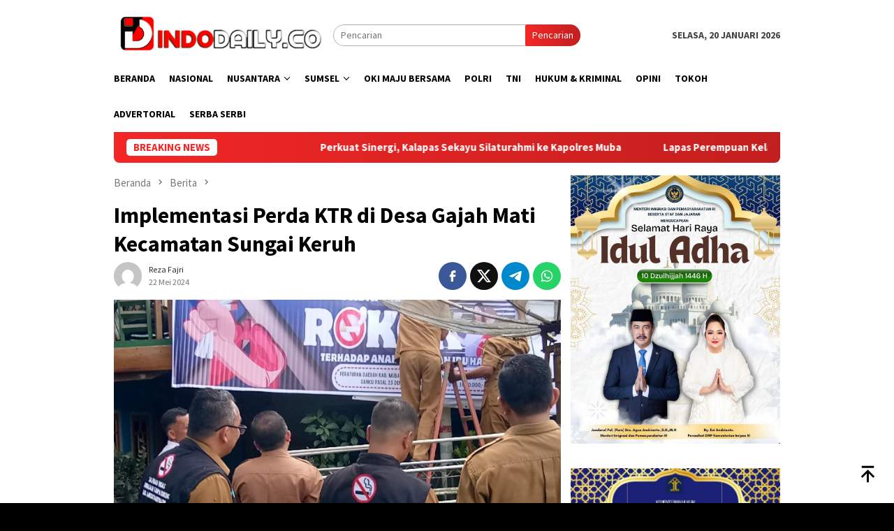

--- FILE ---
content_type: text/html; charset=UTF-8
request_url: https://indodaily.co/implementasi-perda-ktr-di-desa-gajah-mati-kecamatan-sungai-keruh/
body_size: 46314
content:
<!DOCTYPE html>
<html lang="id" itemscope itemtype="https://schema.org/BlogPosting">
<head itemscope="itemscope" itemtype="http://schema.org/WebSite">
<meta charset="UTF-8">
<meta name="viewport" content="width=device-width, initial-scale=1">
	<meta name="theme-color" content="#ff2323" />
	<link rel="profile" href="http://gmpg.org/xfn/11">

<title>Implementasi Perda KTR di Desa Gajah Mati Kecamatan Sungai Keruh &#8211; INDODAILY.CO</title>
<meta name='robots' content='max-image-preview:large' />

            <script data-no-defer="1" data-ezscrex="false" data-cfasync="false" data-pagespeed-no-defer data-cookieconsent="ignore">
                var ctPublicFunctions = {"_ajax_nonce":"60f1255ba1","_rest_nonce":"55795a1b50","_ajax_url":"\/wp-admin\/admin-ajax.php","_rest_url":"https:\/\/indodaily.co\/wp-json\/","data__cookies_type":"none","data__ajax_type":"rest","data__bot_detector_enabled":"1","data__frontend_data_log_enabled":1,"cookiePrefix":"","wprocket_detected":false,"host_url":"indodaily.co","text__ee_click_to_select":"Click to select the whole data","text__ee_original_email":"The complete one is","text__ee_got_it":"Got it","text__ee_blocked":"Blocked","text__ee_cannot_connect":"Cannot connect","text__ee_cannot_decode":"Can not decode email. Unknown reason","text__ee_email_decoder":"CleanTalk email decoder","text__ee_wait_for_decoding":"The magic is on the way!","text__ee_decoding_process":"Please wait a few seconds while we decode the contact data."}
            </script>
        
            <script data-no-defer="1" data-ezscrex="false" data-cfasync="false" data-pagespeed-no-defer data-cookieconsent="ignore">
                var ctPublic = {"_ajax_nonce":"60f1255ba1","settings__forms__check_internal":"0","settings__forms__check_external":"0","settings__forms__force_protection":"0","settings__forms__search_test":"1","settings__forms__wc_add_to_cart":"0","settings__data__bot_detector_enabled":"1","settings__sfw__anti_crawler":0,"blog_home":"https:\/\/indodaily.co\/","pixel__setting":"3","pixel__enabled":true,"pixel__url":null,"data__email_check_before_post":"1","data__email_check_exist_post":"1","data__cookies_type":"none","data__key_is_ok":true,"data__visible_fields_required":true,"wl_brandname":"Anti-Spam by CleanTalk","wl_brandname_short":"CleanTalk","ct_checkjs_key":"18fea4c6246eea2664b4848a0458ae2499e16db4c5a12688fcb9d67b0a64269c","emailEncoderPassKey":"e9f458d89aea5e745c4bc25f3c8a55f6","bot_detector_forms_excluded":"W10=","advancedCacheExists":false,"varnishCacheExists":false,"wc_ajax_add_to_cart":false,"theRealPerson":{"phrases":{"trpHeading":"The Real Person Badge!","trpContent1":"The commenter acts as a real person and verified as not a bot.","trpContent2":" Anti-Spam by CleanTalk","trpContentLearnMore":"Learn more"},"trpContentLink":"https:\/\/cleantalk.org\/help\/the-real-person?utm_id=&amp;utm_term=&amp;utm_source=admin_side&amp;utm_medium=trp_badge&amp;utm_content=trp_badge_link_click&amp;utm_campaign=apbct_links","imgPersonUrl":"https:\/\/indodaily.co\/wp-content\/plugins\/cleantalk-spam-protect\/css\/images\/real_user.svg","imgShieldUrl":"https:\/\/indodaily.co\/wp-content\/plugins\/cleantalk-spam-protect\/css\/images\/shield.svg"}}
            </script>
        <link rel='dns-prefetch' href='//static.addtoany.com' />
<link rel='dns-prefetch' href='//fd.cleantalk.org' />
<link rel='dns-prefetch' href='//connect.facebook.net' />
<link rel='dns-prefetch' href='//fonts.googleapis.com' />
<link rel="alternate" type="application/rss+xml" title="INDODAILY.CO &raquo; Feed" href="https://indodaily.co/feed/" />
<link rel="alternate" type="application/rss+xml" title="INDODAILY.CO &raquo; Umpan Komentar" href="https://indodaily.co/comments/feed/" />
<link rel="alternate" type="application/rss+xml" title="INDODAILY.CO &raquo; Implementasi Perda KTR di Desa Gajah Mati Kecamatan Sungai Keruh Umpan Komentar" href="https://indodaily.co/implementasi-perda-ktr-di-desa-gajah-mati-kecamatan-sungai-keruh/feed/" />
<link rel="alternate" title="oEmbed (JSON)" type="application/json+oembed" href="https://indodaily.co/wp-json/oembed/1.0/embed?url=https%3A%2F%2Findodaily.co%2Fimplementasi-perda-ktr-di-desa-gajah-mati-kecamatan-sungai-keruh%2F" />
<link rel="alternate" title="oEmbed (XML)" type="text/xml+oembed" href="https://indodaily.co/wp-json/oembed/1.0/embed?url=https%3A%2F%2Findodaily.co%2Fimplementasi-perda-ktr-di-desa-gajah-mati-kecamatan-sungai-keruh%2F&#038;format=xml" />
<style id='wp-img-auto-sizes-contain-inline-css' type='text/css'>
img:is([sizes=auto i],[sizes^="auto," i]){contain-intrinsic-size:3000px 1500px}
/*# sourceURL=wp-img-auto-sizes-contain-inline-css */
</style>

<link rel='stylesheet' id='cleantalk-public-css-css' href='https://indodaily.co/wp-content/plugins/cleantalk-spam-protect/css/cleantalk-public.min.css?ver=6.69.2_1765863052' type='text/css' media='all' />
<link rel='stylesheet' id='cleantalk-email-decoder-css-css' href='https://indodaily.co/wp-content/plugins/cleantalk-spam-protect/css/cleantalk-email-decoder.min.css?ver=6.69.2_1765863052' type='text/css' media='all' />
<link rel='stylesheet' id='cleantalk-trp-css-css' href='https://indodaily.co/wp-content/plugins/cleantalk-spam-protect/css/cleantalk-trp.min.css?ver=6.69.2_1765863052' type='text/css' media='all' />
<link rel='stylesheet' id='bloggingpro-fonts-css' href='https://fonts.googleapis.com/css?family=Source+Sans+Pro%3Aregular%2Citalic%2C700%2C300%26subset%3Dlatin%2C&#038;ver=1.4.2' type='text/css' media='all' />
<link rel='stylesheet' id='bloggingpro-style-css' href='https://indodaily.co/wp-content/themes/bloggingpro/style.css?ver=1.4.2' type='text/css' media='all' />
<style id='bloggingpro-style-inline-css' type='text/css'>
kbd,a.button,button,.button,button.button,input[type="button"],input[type="reset"],input[type="submit"],.tagcloud a,ul.page-numbers li a.prev.page-numbers,ul.page-numbers li a.next.page-numbers,ul.page-numbers li span.page-numbers,.page-links > .page-link-number,.cat-links ul li a,.entry-footer .tag-text,.gmr-recentposts-widget li.listpost-gallery .gmr-rp-content .gmr-metacontent .cat-links-content a,.page-links > .post-page-numbers.current span,ol.comment-list li div.reply a,#cancel-comment-reply-link,.entry-footer .tags-links a:hover,.gmr-topnotification{background-color:#f42727;}#primary-menu > li ul .current-menu-item > a,#primary-menu .sub-menu > li:hover > a,.cat-links-content a,.tagcloud li:before,a:hover,a:focus,a:active,.gmr-ontop:hover path,#navigationamp button.close-topnavmenu-wrap,.sidr a#sidr-id-close-topnavmenu-button,.sidr-class-menu-item i._mi,.sidr-class-menu-item img._mi,.text-marquee{color:#f42727;}.widget-title:after,a.button,button,.button,button.button,input[type="button"],input[type="reset"],input[type="submit"],.tagcloud a,.sticky .gmr-box-content,.bypostauthor > .comment-body,.gmr-ajax-loader div:nth-child(1),.gmr-ajax-loader div:nth-child(2),.entry-footer .tags-links a:hover{border-color:#f42727;}a,.gmr-ontop path{color:#2E2E2E;}.entry-content-single p a{color:#ff0000;}body{color:#444444;font-family:"Source Sans Pro","Helvetica Neue",sans-serif;font-weight:500;font-size:14px;}.site-header{background-image:url();-webkit-background-size:auto;-moz-background-size:auto;-o-background-size:auto;background-size:auto;background-repeat:repeat;background-position:center top;background-attachment:scroll;}.site-header,.gmr-verytopbanner{background-color:#ffffff;}.site-title a{color:#FF5722;}.site-description{color:#999999;}.top-header{background-color:#ffffff;}#gmr-responsive-menu,.gmr-mainmenu #primary-menu > li > a,.search-trigger .gmr-icon{color:#000000;}.gmr-mainmenu #primary-menu > li.menu-border > a span,.gmr-mainmenu #primary-menu > li.page_item_has_children > a:after,.gmr-mainmenu #primary-menu > li.menu-item-has-children > a:after,.gmr-mainmenu #primary-menu .sub-menu > li.page_item_has_children > a:after,.gmr-mainmenu #primary-menu .sub-menu > li.menu-item-has-children > a:after{border-color:#000000;}#gmr-responsive-menu:hover,.gmr-mainmenu #primary-menu > li:hover > a,.gmr-mainmenu #primary-menu > .current-menu-item > a,.gmr-mainmenu #primary-menu .current-menu-ancestor > a,.gmr-mainmenu #primary-menu .current_page_item > a,.gmr-mainmenu #primary-menu .current_page_ancestor > a,.search-trigger .gmr-icon:hover{color:#FF5722;}.gmr-mainmenu #primary-menu > li.menu-border:hover > a span,.gmr-mainmenu #primary-menu > li.menu-border.current-menu-item > a span,.gmr-mainmenu #primary-menu > li.menu-border.current-menu-ancestor > a span,.gmr-mainmenu #primary-menu > li.menu-border.current_page_item > a span,.gmr-mainmenu #primary-menu > li.menu-border.current_page_ancestor > a span,.gmr-mainmenu #primary-menu > li.page_item_has_children:hover > a:after,.gmr-mainmenu #primary-menu > li.menu-item-has-children:hover > a:after,.gmr-mainmenu #primary-menu .sub-menu > li.page_item_has_children:hover > a:after,.gmr-mainmenu #primary-menu .sub-menu > li.menu-item-has-children:hover > a:after{border-color:#FF5722;}.secondwrap-menu .gmr-mainmenu #primary-menu > li > a,.secondwrap-menu .search-trigger .gmr-icon{color:#555555;}#primary-menu > li.menu-border > a span{border-color:#555555;}.secondwrap-menu .gmr-mainmenu #primary-menu > li:hover > a,.secondwrap-menu .gmr-mainmenu #primary-menu > .current-menu-item > a,.secondwrap-menu .gmr-mainmenu #primary-menu .current-menu-ancestor > a,.secondwrap-menu .gmr-mainmenu #primary-menu .current_page_item > a,.secondwrap-menu .gmr-mainmenu #primary-menu .current_page_ancestor > a,.secondwrap-menu .gmr-mainmenu #primary-menu > li.page_item_has_children:hover > a:after,.secondwrap-menu .gmr-mainmenu #primary-menu > li.menu-item-has-children:hover > a:after,.secondwrap-menu .gmr-mainmenu #primary-menu .sub-menu > li.page_item_has_children:hover > a:after,.secondwrap-menu .gmr-mainmenu #primary-menu .sub-menu > li.menu-item-has-children:hover > a:after,.secondwrap-menu .search-trigger .gmr-icon:hover{color:#FF5722;}.secondwrap-menu .gmr-mainmenu #primary-menu > li.menu-border:hover > a span,.secondwrap-menu .gmr-mainmenu #primary-menu > li.menu-border.current-menu-item > a span,.secondwrap-menu .gmr-mainmenu #primary-menu > li.menu-border.current-menu-ancestor > a span,.secondwrap-menu .gmr-mainmenu #primary-menu > li.menu-border.current_page_item > a span,.secondwrap-menu .gmr-mainmenu #primary-menu > li.menu-border.current_page_ancestor > a span,.secondwrap-menu .gmr-mainmenu #primary-menu > li.page_item_has_children:hover > a:after,.secondwrap-menu .gmr-mainmenu #primary-menu > li.menu-item-has-children:hover > a:after,.secondwrap-menu .gmr-mainmenu #primary-menu .sub-menu > li.page_item_has_children:hover > a:after,.secondwrap-menu .gmr-mainmenu #primary-menu .sub-menu > li.menu-item-has-children:hover > a:after{border-color:#FF5722;}h1,h2,h3,h4,h5,h6,.h1,.h2,.h3,.h4,.h5,.h6,.site-title,#primary-menu > li > a,.gmr-rp-biglink a,.gmr-rp-link a,.gmr-gallery-related ul li p a{font-family:"Source Sans Pro","Helvetica Neue",sans-serif;}.entry-main-single,.entry-main-single p{font-size:16px;}h1.title,h1.entry-title{font-size:32px;}h2.entry-title{font-size:18px;}.footer-container{background-color:#ff2828;}.widget-footer,.content-footer,.site-footer,.content-footer h3.widget-title{color:#ffffff;}.widget-footer a,.content-footer a,.site-footer a{color:#dddddd;}.widget-footer a:hover,.content-footer a:hover,.site-footer a:hover{color:#ffffff;}
/*# sourceURL=bloggingpro-style-inline-css */
</style>
<link rel='stylesheet' id='addtoany-css' href='https://indodaily.co/wp-content/plugins/add-to-any/addtoany.min.css?ver=1.16' type='text/css' media='all' />
<script type="text/javascript" id="addtoany-core-js-before">
/* <![CDATA[ */
window.a2a_config=window.a2a_config||{};a2a_config.callbacks=[];a2a_config.overlays=[];a2a_config.templates={};a2a_localize = {
	Share: "Share",
	Save: "Save",
	Subscribe: "Subscribe",
	Email: "Email",
	Bookmark: "Bookmark",
	ShowAll: "Show all",
	ShowLess: "Show less",
	FindServices: "Find service(s)",
	FindAnyServiceToAddTo: "Instantly find any service to add to",
	PoweredBy: "Powered by",
	ShareViaEmail: "Share via email",
	SubscribeViaEmail: "Subscribe via email",
	BookmarkInYourBrowser: "Bookmark in your browser",
	BookmarkInstructions: "Press Ctrl+D or \u2318+D to bookmark this page",
	AddToYourFavorites: "Add to your favorites",
	SendFromWebOrProgram: "Send from any email address or email program",
	EmailProgram: "Email program",
	More: "More&#8230;",
	ThanksForSharing: "Thanks for sharing!",
	ThanksForFollowing: "Thanks for following!"
};


//# sourceURL=addtoany-core-js-before
/* ]]> */
</script>
<script type="text/javascript" defer src="https://static.addtoany.com/menu/page.js" id="addtoany-core-js"></script>
<script type="text/javascript" src="https://indodaily.co/wp-includes/js/jquery/jquery.min.js?ver=3.7.1" id="jquery-core-js"></script>
<script type="text/javascript" src="https://indodaily.co/wp-includes/js/jquery/jquery-migrate.min.js?ver=3.4.1" id="jquery-migrate-js"></script>
<script type="text/javascript" defer src="https://indodaily.co/wp-content/plugins/add-to-any/addtoany.min.js?ver=1.1" id="addtoany-jquery-js"></script>
<script type="text/javascript" src="https://indodaily.co/wp-content/plugins/cleantalk-spam-protect/js/apbct-public-bundle.min.js?ver=6.69.2_1765863052" id="apbct-public-bundle.min-js-js"></script>
<script type="text/javascript" src="https://fd.cleantalk.org/ct-bot-detector-wrapper.js?ver=6.69.2" id="ct_bot_detector-js" defer="defer" data-wp-strategy="defer"></script>

<!-- OG: 3.3.8 --><link rel="image_src" href="https://indodaily.co/wp-content/uploads/2024/05/520d9ac3-450d-4ef8-a173-ac05e1a70507.jpeg"><meta name="msapplication-TileImage" content="https://indodaily.co/wp-content/uploads/2024/05/520d9ac3-450d-4ef8-a173-ac05e1a70507.jpeg">
<meta property="og:image" content="https://indodaily.co/wp-content/uploads/2024/05/520d9ac3-450d-4ef8-a173-ac05e1a70507.jpeg"><meta property="og:image:secure_url" content="https://indodaily.co/wp-content/uploads/2024/05/520d9ac3-450d-4ef8-a173-ac05e1a70507.jpeg"><meta property="og:image:width" content="1599"><meta property="og:image:height" content="906"><meta property="og:image:alt" content="520d9ac3-450d-4ef8-a173-ac05e1a70507"><meta property="og:image:type" content="image/jpeg"><meta property="og:description" content="INDODAILY.CO, MUBA — Ingin Warganya Sehat, Pemkab Musi Banyuasin dibawah komando Pj Bupati Muba H Sandi Fahlepi secara konsisten terus melakukan pengawasan implementasi Kawasan Tanpa Rokok (KTR). Sejumlah langkah pun telah dilakukan dalam mendukung implementasi Peraturan Daerah (Perda) nomor 11 Tahun 2016 Tentang Kawasan Tanpa Rokok yang menyebutkan 7 (tujuh) tatanan kawasan tanpa rokok. Dalam..."><meta property="og:type" content="article"><meta property="og:locale" content="id"><meta property="og:site_name" content="INDODAILY.CO"><meta property="og:title" content="Implementasi Perda KTR di Desa Gajah Mati Kecamatan Sungai Keruh"><meta property="og:url" content="https://indodaily.co/implementasi-perda-ktr-di-desa-gajah-mati-kecamatan-sungai-keruh/"><meta property="og:updated_time" content="2024-05-22T05:53:47+00:00">
<meta property="article:tag" content="#Desa Gajah Mati"><meta property="article:tag" content="#implementasi"><meta property="article:tag" content="#Sandi Fahlepi"><meta property="article:tag" content="Implementasi Perda KTR di Desa Gajah Mati Kecamatan Sungai Keruh"><meta property="article:tag" content="Muba"><meta property="article:tag" content="Musi Banyuasin"><meta property="article:published_time" content="2024-05-22T05:51:07+00:00"><meta property="article:modified_time" content="2024-05-22T05:53:47+00:00"><meta property="article:section" content="Berita"><meta property="article:section" content="Musi Banyuasin"><meta property="article:author:first_name" content="Nefri"><meta property="article:author:username" content="Reza Fajri">
<meta property="twitter:partner" content="ogwp"><meta property="twitter:card" content="summary_large_image"><meta property="twitter:image" content="https://indodaily.co/wp-content/uploads/2024/05/520d9ac3-450d-4ef8-a173-ac05e1a70507.jpeg"><meta property="twitter:image:alt" content="520d9ac3-450d-4ef8-a173-ac05e1a70507"><meta property="twitter:title" content="Implementasi Perda KTR di Desa Gajah Mati Kecamatan Sungai Keruh"><meta property="twitter:description" content="INDODAILY.CO, MUBA — Ingin Warganya Sehat, Pemkab Musi Banyuasin dibawah komando Pj Bupati Muba H Sandi Fahlepi secara konsisten terus melakukan pengawasan implementasi Kawasan Tanpa Rokok (KTR)...."><meta property="twitter:url" content="https://indodaily.co/implementasi-perda-ktr-di-desa-gajah-mati-kecamatan-sungai-keruh/"><meta property="twitter:label1" content="Reading time"><meta property="twitter:data1" content="1 minute">
<meta itemprop="image" content="https://indodaily.co/wp-content/uploads/2024/05/520d9ac3-450d-4ef8-a173-ac05e1a70507.jpeg"><meta itemprop="name" content="Implementasi Perda KTR di Desa Gajah Mati Kecamatan Sungai Keruh"><meta itemprop="description" content="INDODAILY.CO, MUBA — Ingin Warganya Sehat, Pemkab Musi Banyuasin dibawah komando Pj Bupati Muba H Sandi Fahlepi secara konsisten terus melakukan pengawasan implementasi Kawasan Tanpa Rokok (KTR). Sejumlah langkah pun telah dilakukan dalam mendukung implementasi Peraturan Daerah (Perda) nomor 11 Tahun 2016 Tentang Kawasan Tanpa Rokok yang menyebutkan 7 (tujuh) tatanan kawasan tanpa rokok. Dalam..."><meta itemprop="datePublished" content="2024-05-22"><meta itemprop="dateModified" content="2024-05-22T05:53:47+00:00">
<meta property="profile:first_name" content="Nefri"><meta property="profile:username" content="Reza Fajri">
<!-- /OG -->

<link rel="https://api.w.org/" href="https://indodaily.co/wp-json/" /><link rel="alternate" title="JSON" type="application/json" href="https://indodaily.co/wp-json/wp/v2/posts/42312" /><link rel="EditURI" type="application/rsd+xml" title="RSD" href="https://indodaily.co/xmlrpc.php?rsd" />
<meta name="generator" content="WordPress 6.9" />
<link rel="canonical" href="https://indodaily.co/implementasi-perda-ktr-di-desa-gajah-mati-kecamatan-sungai-keruh/" />
<link rel='shortlink' href='https://indodaily.co/?p=42312' />
<link rel="pingback" href="https://indodaily.co/xmlrpc.php"><script async src="https://pagead2.googlesyndication.com/pagead/js/adsbygoogle.js?client=ca-pub-8093367620194930"
     crossorigin="anonymous"></script><style type="text/css" id="custom-background-css">
body.custom-background { background-color: #000000; }
</style>
	<link rel="icon" href="https://indodaily.co/wp-content/uploads/2021/09/cropped-ID-32x32.jpg" sizes="32x32" />
<link rel="icon" href="https://indodaily.co/wp-content/uploads/2021/09/cropped-ID-192x192.jpg" sizes="192x192" />
<link rel="apple-touch-icon" href="https://indodaily.co/wp-content/uploads/2021/09/cropped-ID-180x180.jpg" />
<meta name="msapplication-TileImage" content="https://indodaily.co/wp-content/uploads/2021/09/cropped-ID-270x270.jpg" />
<style id='global-styles-inline-css' type='text/css'>
:root{--wp--preset--aspect-ratio--square: 1;--wp--preset--aspect-ratio--4-3: 4/3;--wp--preset--aspect-ratio--3-4: 3/4;--wp--preset--aspect-ratio--3-2: 3/2;--wp--preset--aspect-ratio--2-3: 2/3;--wp--preset--aspect-ratio--16-9: 16/9;--wp--preset--aspect-ratio--9-16: 9/16;--wp--preset--color--black: #000000;--wp--preset--color--cyan-bluish-gray: #abb8c3;--wp--preset--color--white: #ffffff;--wp--preset--color--pale-pink: #f78da7;--wp--preset--color--vivid-red: #cf2e2e;--wp--preset--color--luminous-vivid-orange: #ff6900;--wp--preset--color--luminous-vivid-amber: #fcb900;--wp--preset--color--light-green-cyan: #7bdcb5;--wp--preset--color--vivid-green-cyan: #00d084;--wp--preset--color--pale-cyan-blue: #8ed1fc;--wp--preset--color--vivid-cyan-blue: #0693e3;--wp--preset--color--vivid-purple: #9b51e0;--wp--preset--gradient--vivid-cyan-blue-to-vivid-purple: linear-gradient(135deg,rgb(6,147,227) 0%,rgb(155,81,224) 100%);--wp--preset--gradient--light-green-cyan-to-vivid-green-cyan: linear-gradient(135deg,rgb(122,220,180) 0%,rgb(0,208,130) 100%);--wp--preset--gradient--luminous-vivid-amber-to-luminous-vivid-orange: linear-gradient(135deg,rgb(252,185,0) 0%,rgb(255,105,0) 100%);--wp--preset--gradient--luminous-vivid-orange-to-vivid-red: linear-gradient(135deg,rgb(255,105,0) 0%,rgb(207,46,46) 100%);--wp--preset--gradient--very-light-gray-to-cyan-bluish-gray: linear-gradient(135deg,rgb(238,238,238) 0%,rgb(169,184,195) 100%);--wp--preset--gradient--cool-to-warm-spectrum: linear-gradient(135deg,rgb(74,234,220) 0%,rgb(151,120,209) 20%,rgb(207,42,186) 40%,rgb(238,44,130) 60%,rgb(251,105,98) 80%,rgb(254,248,76) 100%);--wp--preset--gradient--blush-light-purple: linear-gradient(135deg,rgb(255,206,236) 0%,rgb(152,150,240) 100%);--wp--preset--gradient--blush-bordeaux: linear-gradient(135deg,rgb(254,205,165) 0%,rgb(254,45,45) 50%,rgb(107,0,62) 100%);--wp--preset--gradient--luminous-dusk: linear-gradient(135deg,rgb(255,203,112) 0%,rgb(199,81,192) 50%,rgb(65,88,208) 100%);--wp--preset--gradient--pale-ocean: linear-gradient(135deg,rgb(255,245,203) 0%,rgb(182,227,212) 50%,rgb(51,167,181) 100%);--wp--preset--gradient--electric-grass: linear-gradient(135deg,rgb(202,248,128) 0%,rgb(113,206,126) 100%);--wp--preset--gradient--midnight: linear-gradient(135deg,rgb(2,3,129) 0%,rgb(40,116,252) 100%);--wp--preset--font-size--small: 13px;--wp--preset--font-size--medium: 20px;--wp--preset--font-size--large: 36px;--wp--preset--font-size--x-large: 42px;--wp--preset--spacing--20: 0.44rem;--wp--preset--spacing--30: 0.67rem;--wp--preset--spacing--40: 1rem;--wp--preset--spacing--50: 1.5rem;--wp--preset--spacing--60: 2.25rem;--wp--preset--spacing--70: 3.38rem;--wp--preset--spacing--80: 5.06rem;--wp--preset--shadow--natural: 6px 6px 9px rgba(0, 0, 0, 0.2);--wp--preset--shadow--deep: 12px 12px 50px rgba(0, 0, 0, 0.4);--wp--preset--shadow--sharp: 6px 6px 0px rgba(0, 0, 0, 0.2);--wp--preset--shadow--outlined: 6px 6px 0px -3px rgb(255, 255, 255), 6px 6px rgb(0, 0, 0);--wp--preset--shadow--crisp: 6px 6px 0px rgb(0, 0, 0);}:where(.is-layout-flex){gap: 0.5em;}:where(.is-layout-grid){gap: 0.5em;}body .is-layout-flex{display: flex;}.is-layout-flex{flex-wrap: wrap;align-items: center;}.is-layout-flex > :is(*, div){margin: 0;}body .is-layout-grid{display: grid;}.is-layout-grid > :is(*, div){margin: 0;}:where(.wp-block-columns.is-layout-flex){gap: 2em;}:where(.wp-block-columns.is-layout-grid){gap: 2em;}:where(.wp-block-post-template.is-layout-flex){gap: 1.25em;}:where(.wp-block-post-template.is-layout-grid){gap: 1.25em;}.has-black-color{color: var(--wp--preset--color--black) !important;}.has-cyan-bluish-gray-color{color: var(--wp--preset--color--cyan-bluish-gray) !important;}.has-white-color{color: var(--wp--preset--color--white) !important;}.has-pale-pink-color{color: var(--wp--preset--color--pale-pink) !important;}.has-vivid-red-color{color: var(--wp--preset--color--vivid-red) !important;}.has-luminous-vivid-orange-color{color: var(--wp--preset--color--luminous-vivid-orange) !important;}.has-luminous-vivid-amber-color{color: var(--wp--preset--color--luminous-vivid-amber) !important;}.has-light-green-cyan-color{color: var(--wp--preset--color--light-green-cyan) !important;}.has-vivid-green-cyan-color{color: var(--wp--preset--color--vivid-green-cyan) !important;}.has-pale-cyan-blue-color{color: var(--wp--preset--color--pale-cyan-blue) !important;}.has-vivid-cyan-blue-color{color: var(--wp--preset--color--vivid-cyan-blue) !important;}.has-vivid-purple-color{color: var(--wp--preset--color--vivid-purple) !important;}.has-black-background-color{background-color: var(--wp--preset--color--black) !important;}.has-cyan-bluish-gray-background-color{background-color: var(--wp--preset--color--cyan-bluish-gray) !important;}.has-white-background-color{background-color: var(--wp--preset--color--white) !important;}.has-pale-pink-background-color{background-color: var(--wp--preset--color--pale-pink) !important;}.has-vivid-red-background-color{background-color: var(--wp--preset--color--vivid-red) !important;}.has-luminous-vivid-orange-background-color{background-color: var(--wp--preset--color--luminous-vivid-orange) !important;}.has-luminous-vivid-amber-background-color{background-color: var(--wp--preset--color--luminous-vivid-amber) !important;}.has-light-green-cyan-background-color{background-color: var(--wp--preset--color--light-green-cyan) !important;}.has-vivid-green-cyan-background-color{background-color: var(--wp--preset--color--vivid-green-cyan) !important;}.has-pale-cyan-blue-background-color{background-color: var(--wp--preset--color--pale-cyan-blue) !important;}.has-vivid-cyan-blue-background-color{background-color: var(--wp--preset--color--vivid-cyan-blue) !important;}.has-vivid-purple-background-color{background-color: var(--wp--preset--color--vivid-purple) !important;}.has-black-border-color{border-color: var(--wp--preset--color--black) !important;}.has-cyan-bluish-gray-border-color{border-color: var(--wp--preset--color--cyan-bluish-gray) !important;}.has-white-border-color{border-color: var(--wp--preset--color--white) !important;}.has-pale-pink-border-color{border-color: var(--wp--preset--color--pale-pink) !important;}.has-vivid-red-border-color{border-color: var(--wp--preset--color--vivid-red) !important;}.has-luminous-vivid-orange-border-color{border-color: var(--wp--preset--color--luminous-vivid-orange) !important;}.has-luminous-vivid-amber-border-color{border-color: var(--wp--preset--color--luminous-vivid-amber) !important;}.has-light-green-cyan-border-color{border-color: var(--wp--preset--color--light-green-cyan) !important;}.has-vivid-green-cyan-border-color{border-color: var(--wp--preset--color--vivid-green-cyan) !important;}.has-pale-cyan-blue-border-color{border-color: var(--wp--preset--color--pale-cyan-blue) !important;}.has-vivid-cyan-blue-border-color{border-color: var(--wp--preset--color--vivid-cyan-blue) !important;}.has-vivid-purple-border-color{border-color: var(--wp--preset--color--vivid-purple) !important;}.has-vivid-cyan-blue-to-vivid-purple-gradient-background{background: var(--wp--preset--gradient--vivid-cyan-blue-to-vivid-purple) !important;}.has-light-green-cyan-to-vivid-green-cyan-gradient-background{background: var(--wp--preset--gradient--light-green-cyan-to-vivid-green-cyan) !important;}.has-luminous-vivid-amber-to-luminous-vivid-orange-gradient-background{background: var(--wp--preset--gradient--luminous-vivid-amber-to-luminous-vivid-orange) !important;}.has-luminous-vivid-orange-to-vivid-red-gradient-background{background: var(--wp--preset--gradient--luminous-vivid-orange-to-vivid-red) !important;}.has-very-light-gray-to-cyan-bluish-gray-gradient-background{background: var(--wp--preset--gradient--very-light-gray-to-cyan-bluish-gray) !important;}.has-cool-to-warm-spectrum-gradient-background{background: var(--wp--preset--gradient--cool-to-warm-spectrum) !important;}.has-blush-light-purple-gradient-background{background: var(--wp--preset--gradient--blush-light-purple) !important;}.has-blush-bordeaux-gradient-background{background: var(--wp--preset--gradient--blush-bordeaux) !important;}.has-luminous-dusk-gradient-background{background: var(--wp--preset--gradient--luminous-dusk) !important;}.has-pale-ocean-gradient-background{background: var(--wp--preset--gradient--pale-ocean) !important;}.has-electric-grass-gradient-background{background: var(--wp--preset--gradient--electric-grass) !important;}.has-midnight-gradient-background{background: var(--wp--preset--gradient--midnight) !important;}.has-small-font-size{font-size: var(--wp--preset--font-size--small) !important;}.has-medium-font-size{font-size: var(--wp--preset--font-size--medium) !important;}.has-large-font-size{font-size: var(--wp--preset--font-size--large) !important;}.has-x-large-font-size{font-size: var(--wp--preset--font-size--x-large) !important;}
/*# sourceURL=global-styles-inline-css */
</style>
</head>

<body class="wp-singular post-template-default single single-post postid-42312 single-format-standard custom-background wp-theme-bloggingpro gmr-theme idtheme kentooz gmr-sticky group-blog" itemscope="itemscope" itemtype="http://schema.org/WebPage">
<div id="full-container">
<a class="skip-link screen-reader-text" href="#main">Loncat ke konten</a>


<header id="masthead" class="site-header" role="banner" itemscope="itemscope" itemtype="http://schema.org/WPHeader">
	<div class="container">
					<div class="clearfix gmr-headwrapper">

				<div class="list-table clearfix">
					<div class="table-row">
						<div class="table-cell onlymobile-menu">
															<a id="gmr-responsive-menu" href="#menus" rel="nofollow" title="Menu Mobile"><svg xmlns="http://www.w3.org/2000/svg" xmlns:xlink="http://www.w3.org/1999/xlink" aria-hidden="true" role="img" width="1em" height="1em" preserveAspectRatio="xMidYMid meet" viewBox="0 0 24 24"><path d="M3 6h18v2H3V6m0 5h18v2H3v-2m0 5h18v2H3v-2z" fill="currentColor"/></svg><span class="screen-reader-text">Menu Mobile</span></a>
													</div>
												<div class="close-topnavmenu-wrap"><a id="close-topnavmenu-button" rel="nofollow" href="#"><svg xmlns="http://www.w3.org/2000/svg" xmlns:xlink="http://www.w3.org/1999/xlink" aria-hidden="true" role="img" width="1em" height="1em" preserveAspectRatio="xMidYMid meet" viewBox="0 0 24 24"><path d="M12 20c-4.41 0-8-3.59-8-8s3.59-8 8-8s8 3.59 8 8s-3.59 8-8 8m0-18C6.47 2 2 6.47 2 12s4.47 10 10 10s10-4.47 10-10S17.53 2 12 2m2.59 6L12 10.59L9.41 8L8 9.41L10.59 12L8 14.59L9.41 16L12 13.41L14.59 16L16 14.59L13.41 12L16 9.41L14.59 8z" fill="currentColor"/></svg></a></div>
												<div class="table-cell gmr-logo">
															<div class="logo-wrap">
									<a href="https://indodaily.co/" class="custom-logo-link" itemprop="url" title="INDODAILY.CO">
										<img src="https://indodaily.co/wp-content/uploads/2023/02/20211111_001415-3-1.png" alt="INDODAILY.CO" title="INDODAILY.CO" />
									</a>
								</div>
														</div>
													<div class="table-cell search">
								<a id="search-menu-button-top" class="responsive-searchbtn pull-right" href="#" rel="nofollow"><svg xmlns="http://www.w3.org/2000/svg" xmlns:xlink="http://www.w3.org/1999/xlink" aria-hidden="true" role="img" width="1em" height="1em" preserveAspectRatio="xMidYMid meet" viewBox="0 0 24 24"><g fill="none"><path d="M21 21l-4.486-4.494M19 10.5a8.5 8.5 0 1 1-17 0a8.5 8.5 0 0 1 17 0z" stroke="currentColor" stroke-width="2" stroke-linecap="round"/></g></svg></a>
								<form method="get" id="search-topsearchform-container" class="gmr-searchform searchform topsearchform" action="https://indodaily.co/">
									<input type="text" name="s" id="s" placeholder="Pencarian" />
									<button type="submit" class="topsearch-submit">Pencarian</button>
								</form>
							</div>
							<div class="table-cell gmr-table-date">
								<span class="gmr-top-date pull-right" data-lang="id"></span>
							</div>
											</div>
				</div>
							</div>
				</div><!-- .container -->
</header><!-- #masthead -->

<div class="top-header">
	<div class="container">
	<div class="gmr-menuwrap mainwrap-menu clearfix">
		<nav id="site-navigation" class="gmr-mainmenu" role="navigation" itemscope="itemscope" itemtype="http://schema.org/SiteNavigationElement">
			<ul id="primary-menu" class="menu"><li class="menu-item menu-item-type-menulogo-btn gmr-menulogo-btn"><a href="https://indodaily.co/" id="menulogo-button" itemprop="url" title="INDODAILY.CO"><img src="https://indodaily.co/wp-content/uploads/2023/02/20211111_001415-3-1.png" alt="INDODAILY.CO" title="INDODAILY.CO" itemprop="image" /></a></li><li id="menu-item-16" class="menu-item menu-item-type-custom menu-item-object-custom menu-item-home menu-item-16"><a href="https://indodaily.co" itemprop="url"><span itemprop="name">BERANDA</span></a></li>
<li id="menu-item-10" class="menu-item menu-item-type-taxonomy menu-item-object-category menu-item-10"><a href="https://indodaily.co/category/nasional/" itemprop="url"><span itemprop="name">Nasional</span></a></li>
<li id="menu-item-14849" class="menu-item menu-item-type-taxonomy menu-item-object-category menu-item-has-children menu-item-14849"><a href="https://indodaily.co/category/nusantara/" itemprop="url"><span itemprop="name">Nusantara</span></a>
<ul class="sub-menu">
	<li id="menu-item-14850" class="menu-item menu-item-type-taxonomy menu-item-object-category menu-item-14850"><a href="https://indodaily.co/category/jakarta/" itemprop="url"><span itemprop="name">Jakarta</span></a></li>
	<li id="menu-item-14858" class="menu-item menu-item-type-taxonomy menu-item-object-category menu-item-14858"><a href="https://indodaily.co/category/jabar/" itemprop="url"><span itemprop="name">Jabar</span></a></li>
	<li id="menu-item-14854" class="menu-item menu-item-type-taxonomy menu-item-object-category menu-item-14854"><a href="https://indodaily.co/category/sumut/" itemprop="url"><span itemprop="name">Sumut</span></a></li>
</ul>
</li>
<li id="menu-item-14836" class="menu-item menu-item-type-taxonomy menu-item-object-category menu-item-has-children menu-item-14836"><a href="https://indodaily.co/category/sumsel/" itemprop="url"><span itemprop="name">Sumsel</span></a>
<ul class="sub-menu">
	<li id="menu-item-14837" class="menu-item menu-item-type-taxonomy menu-item-object-category menu-item-14837"><a href="https://indodaily.co/category/palembang/" itemprop="url"><span itemprop="name">Palembang</span></a></li>
	<li id="menu-item-14838" class="menu-item menu-item-type-taxonomy menu-item-object-category menu-item-14838"><a href="https://indodaily.co/category/ogan-komering-ilir/" itemprop="url"><span itemprop="name">Ogan Komering Ilir</span></a></li>
	<li id="menu-item-14839" class="menu-item menu-item-type-taxonomy menu-item-object-category menu-item-14839"><a href="https://indodaily.co/category/ogan-ilir/" itemprop="url"><span itemprop="name">Ogan Ilir</span></a></li>
	<li id="menu-item-14840" class="menu-item menu-item-type-taxonomy menu-item-object-category current-post-ancestor current-menu-parent current-post-parent menu-item-14840"><a href="https://indodaily.co/category/musi-banyuasin/" itemprop="url"><span itemprop="name">Musi Banyuasin</span></a></li>
	<li id="menu-item-14841" class="menu-item menu-item-type-taxonomy menu-item-object-category menu-item-14841"><a href="https://indodaily.co/category/banyuasin/" itemprop="url"><span itemprop="name">Banyuasin</span></a></li>
	<li id="menu-item-14842" class="menu-item menu-item-type-taxonomy menu-item-object-category menu-item-14842"><a href="https://indodaily.co/category/muara-enim/" itemprop="url"><span itemprop="name">Muara Enim</span></a></li>
	<li id="menu-item-14843" class="menu-item menu-item-type-taxonomy menu-item-object-category menu-item-14843"><a href="https://indodaily.co/category/ogan-komering-ulu/" itemprop="url"><span itemprop="name">Ogan Komering Ulu</span></a></li>
	<li id="menu-item-14844" class="menu-item menu-item-type-taxonomy menu-item-object-category menu-item-14844"><a href="https://indodaily.co/category/pagar-alam/" itemprop="url"><span itemprop="name">Pagar Alam</span></a></li>
	<li id="menu-item-14845" class="menu-item menu-item-type-taxonomy menu-item-object-category menu-item-14845"><a href="https://indodaily.co/category/prabumulih/" itemprop="url"><span itemprop="name">Prabumulih</span></a></li>
	<li id="menu-item-14846" class="menu-item menu-item-type-taxonomy menu-item-object-category menu-item-14846"><a href="https://indodaily.co/category/empat-lawang/" itemprop="url"><span itemprop="name">Empat Lawang</span></a></li>
	<li id="menu-item-14847" class="menu-item menu-item-type-taxonomy menu-item-object-category menu-item-14847"><a href="https://indodaily.co/category/ogan-komering-ulu-timur/" itemprop="url"><span itemprop="name">Ogan Komering Ulu Timur</span></a></li>
</ul>
</li>
<li id="menu-item-14857" class="menu-item menu-item-type-taxonomy menu-item-object-category menu-item-14857"><a href="https://indodaily.co/category/oki-maju-bersama/" itemprop="url"><span itemprop="name">OKI Maju Bersama</span></a></li>
<li id="menu-item-14" class="menu-item menu-item-type-taxonomy menu-item-object-category menu-item-14"><a href="https://indodaily.co/category/polri/" itemprop="url"><span itemprop="name">Polri</span></a></li>
<li id="menu-item-15" class="menu-item menu-item-type-taxonomy menu-item-object-category menu-item-15"><a href="https://indodaily.co/category/tni/" itemprop="url"><span itemprop="name">TNI</span></a></li>
<li id="menu-item-9" class="menu-item menu-item-type-taxonomy menu-item-object-category menu-item-9"><a href="https://indodaily.co/category/hukum-kriminal/" itemprop="url"><span itemprop="name">Hukum &amp; Kriminal</span></a></li>
<li id="menu-item-14848" class="menu-item menu-item-type-taxonomy menu-item-object-category menu-item-14848"><a href="https://indodaily.co/category/opini/" itemprop="url"><span itemprop="name">Opini</span></a></li>
<li id="menu-item-14852" class="menu-item menu-item-type-taxonomy menu-item-object-category menu-item-14852"><a href="https://indodaily.co/category/tokoh/" itemprop="url"><span itemprop="name">Tokoh</span></a></li>
<li id="menu-item-14853" class="menu-item menu-item-type-taxonomy menu-item-object-category menu-item-14853"><a href="https://indodaily.co/category/advertorial/" itemprop="url"><span itemprop="name">Advertorial</span></a></li>
<li id="menu-item-14861" class="menu-item menu-item-type-taxonomy menu-item-object-category menu-item-14861"><a href="https://indodaily.co/category/serba-serbi/" itemprop="url"><span itemprop="name">Serba Serbi</span></a></li>
<li class="menu-item menu-item-type-search-btn gmr-search-btn pull-right"><a id="search-menu-button" href="#" rel="nofollow"><svg xmlns="http://www.w3.org/2000/svg" xmlns:xlink="http://www.w3.org/1999/xlink" aria-hidden="true" role="img" width="1em" height="1em" preserveAspectRatio="xMidYMid meet" viewBox="0 0 24 24"><g fill="none"><path d="M21 21l-4.486-4.494M19 10.5a8.5 8.5 0 1 1-17 0a8.5 8.5 0 0 1 17 0z" stroke="currentColor" stroke-width="2" stroke-linecap="round"/></g></svg></a><div class="search-dropdown search" id="search-dropdown-container"><form method="get" class="gmr-searchform searchform" action="https://indodaily.co/"><input type="text" name="s" id="s" placeholder="Pencarian" /></form></div></li></ul>		</nav><!-- #site-navigation -->
	</div>
		</div><!-- .container -->
</div><!-- .top-header -->
<div class="site inner-wrap" id="site-container">

<div class="container"><div class="gmr-topnotification"><div class="wrap-marquee"><div class="text-marquee">BREAKING NEWS</div><span class="marquee">				<a href="https://indodaily.co/perkuat-sinergi-kalapas-sekayu-silaturahmi-ke-kapolres-muba/" class="gmr-recent-marquee" title="Perkuat Sinergi, Kalapas Sekayu Silaturahmi ke Kapolres Muba">Perkuat Sinergi, Kalapas Sekayu Silaturahmi ke Kapolres Muba</a>
							<a href="https://indodaily.co/lapas-perempuan-kelas-iia-palembang-gelar-peringatan-isra-miraj-nabi-muhammad-saw/" class="gmr-recent-marquee" title="Lapas Perempuan Kelas IIA Palembang Gelar Peringatan Isra Mi’raj Nabi Muhammad SAW">Lapas Perempuan Kelas IIA Palembang Gelar Peringatan Isra Mi’raj Nabi Muhammad SAW</a>
							<a href="https://indodaily.co/pembinaan-kemandirian-berbasis-lingkungan-lapas-narkotika-muara-beliti-olah-limbah-jadi-pupuk-kompos/" class="gmr-recent-marquee" title="Pembinaan Kemandirian Berbasis Lingkungan, Lapas Narkotika Muara Beliti Olah Limbah Jadi Pupuk Kompos">Pembinaan Kemandirian Berbasis Lingkungan, Lapas Narkotika Muara Beliti Olah Limbah Jadi Pupuk Kompos</a>
							<a href="https://indodaily.co/dampingi-peternak-telur-go-ekspor-karantina-sumsel-gandeng-dkpp/" class="gmr-recent-marquee" title="Dampingi Peternak Telur Go Ekspor, Karantina Sumsel Gandeng DKPP">Dampingi Peternak Telur Go Ekspor, Karantina Sumsel Gandeng DKPP</a>
							<a href="https://indodaily.co/tingkatkan-kesiapsiagaan-kalapas-narkotika-muara-beliti-pimpin-rapat-dinas-pengamanan/" class="gmr-recent-marquee" title="Tingkatkan Kesiapsiagaan, Kalapas Narkotika Muara Beliti Pimpin Rapat Dinas Pengamanan">Tingkatkan Kesiapsiagaan, Kalapas Narkotika Muara Beliti Pimpin Rapat Dinas Pengamanan</a>
			</span></div></div></div>

	<div id="content" class="gmr-content">

		<div class="container">
			<div class="row">

<div id="primary" class="col-md-main">
	<div class="content-area gmr-single-wrap">
					<div class="breadcrumbs" itemscope itemtype="https://schema.org/BreadcrumbList">
																								<span class="first-item" itemprop="itemListElement" itemscope itemtype="https://schema.org/ListItem">
									<a itemscope itemtype="https://schema.org/WebPage" itemprop="item" itemid="https://indodaily.co/" href="https://indodaily.co/">
										<span itemprop="name">Beranda</span>
									</a>
									<span itemprop="position" content="1"></span>
								</span>
														<span class="separator"><svg xmlns="http://www.w3.org/2000/svg" xmlns:xlink="http://www.w3.org/1999/xlink" aria-hidden="true" role="img" width="1em" height="1em" preserveAspectRatio="xMidYMid meet" viewBox="0 0 24 24"><path d="M8.59 16.59L13.17 12L8.59 7.41L10 6l6 6l-6 6l-1.41-1.41z" fill="currentColor"/></svg></span>
																															<span class="0-item" itemprop="itemListElement" itemscope itemtype="http://schema.org/ListItem">
									<a itemscope itemtype="https://schema.org/WebPage" itemprop="item" itemid="https://indodaily.co/category/berita/" href="https://indodaily.co/category/berita/">
										<span itemprop="name">Berita</span>
									</a>
									<span itemprop="position" content="2"></span>
								</span>
														<span class="separator"><svg xmlns="http://www.w3.org/2000/svg" xmlns:xlink="http://www.w3.org/1999/xlink" aria-hidden="true" role="img" width="1em" height="1em" preserveAspectRatio="xMidYMid meet" viewBox="0 0 24 24"><path d="M8.59 16.59L13.17 12L8.59 7.41L10 6l6 6l-6 6l-1.41-1.41z" fill="currentColor"/></svg></span>
																						<span class="last-item" itemscope itemtype="https://schema.org/ListItem">
							<span itemprop="name">Implementasi Perda KTR di Desa Gajah Mati Kecamatan Sungai Keruh</span>
							<span itemprop="position" content="3"></span>
						</span>
															</div>
					<main id="main" class="site-main" role="main">
		<div class="inner-container">
			
<article id="post-42312" class="post-42312 post type-post status-publish format-standard has-post-thumbnail hentry category-berita category-musi-banyuasin tag-desa-gajah-mati tag-implementasi tag-sandi-fahlepi tag-implementasi-perda-ktr-di-desa-gajah-mati-kecamatan-sungai-keruh tag-muba tag-musi-banyuasin" itemscope="itemscope" itemtype="http://schema.org/CreativeWork">
	<div class="gmr-box-content gmr-single">
		<header class="entry-header">
			<h1 class="entry-title" itemprop="headline">Implementasi Perda KTR di Desa Gajah Mati Kecamatan Sungai Keruh</h1><div class="list-table clearfix"><div class="table-row"><div class="table-cell gmr-gravatar-metasingle"><a class="url" href="https://indodaily.co/author/redaksi/" title="Permalink ke: Reza Fajri" itemprop="url"><img alt='Gambar Gravatar' title='Gravatar' src='https://secure.gravatar.com/avatar/9b43af06576c8a9a583b4f0aedfaa5e705478dc0b287c75d83b7879b79fde39f?s=40&#038;d=mm&#038;r=g' srcset='https://secure.gravatar.com/avatar/9b43af06576c8a9a583b4f0aedfaa5e705478dc0b287c75d83b7879b79fde39f?s=80&#038;d=mm&#038;r=g 2x' class='avatar avatar-40 photo img-cicle' height='40' width='40' decoding='async'/></a></div><div class="table-cell gmr-content-metasingle"><div class="posted-by"> <span class="entry-author vcard" itemprop="author" itemscope="itemscope" itemtype="http://schema.org/person"><a class="url fn n" href="https://indodaily.co/author/redaksi/" title="Permalink ke: Reza Fajri" itemprop="url"><span itemprop="name">Reza Fajri</span></a></span></div><div class="posted-on"><time class="entry-date published" itemprop="datePublished" datetime="2024-05-22T05:51:07+00:00">22 Mei 2024</time><time class="updated" datetime="2024-05-22T05:53:47+00:00">22 Mei 2024</time></div></div><div class="table-cell gmr-content-share"><div class="pull-right"><ul class="gmr-socialicon-share"><li class="facebook"><a href="https://www.facebook.com/sharer/sharer.php?u=https%3A%2F%2Findodaily.co%2Fimplementasi-perda-ktr-di-desa-gajah-mati-kecamatan-sungai-keruh%2F" rel="nofollow" title="Sebarkan ini"><svg xmlns="http://www.w3.org/2000/svg" xmlns:xlink="http://www.w3.org/1999/xlink" aria-hidden="true" role="img" width="1em" height="1em" preserveAspectRatio="xMidYMid meet" viewBox="0 0 24 24"><g fill="none"><path d="M9.198 21.5h4v-8.01h3.604l.396-3.98h-4V7.5a1 1 0 0 1 1-1h3v-4h-3a5 5 0 0 0-5 5v2.01h-2l-.396 3.98h2.396v8.01z" fill="currentColor"/></g></svg></a></li><li class="twitter"><a href="https://twitter.com/intent/tweet?url=https%3A%2F%2Findodaily.co%2Fimplementasi-perda-ktr-di-desa-gajah-mati-kecamatan-sungai-keruh%2F&amp;text=Implementasi%20Perda%20KTR%20di%20Desa%20Gajah%20Mati%20Kecamatan%20Sungai%20Keruh" rel="nofollow" title="Tweet ini"><svg xmlns="http://www.w3.org/2000/svg" aria-hidden="true" role="img" width="1em" height="1em" viewBox="0 0 24 24"><path fill="currentColor" d="M18.901 1.153h3.68l-8.04 9.19L24 22.846h-7.406l-5.8-7.584l-6.638 7.584H.474l8.6-9.83L0 1.154h7.594l5.243 6.932ZM17.61 20.644h2.039L6.486 3.24H4.298Z"/></svg></a></li><li class="telegram"><a href="https://t.me/share/url?url=https%3A%2F%2Findodaily.co%2Fimplementasi-perda-ktr-di-desa-gajah-mati-kecamatan-sungai-keruh%2F&amp;text=Implementasi%20Perda%20KTR%20di%20Desa%20Gajah%20Mati%20Kecamatan%20Sungai%20Keruh" target="_blank" rel="nofollow" title="Telegram Share"><svg xmlns="http://www.w3.org/2000/svg" xmlns:xlink="http://www.w3.org/1999/xlink" aria-hidden="true" role="img" width="1em" height="1em" preserveAspectRatio="xMidYMid meet" viewBox="0 0 48 48"><path d="M41.42 7.309s3.885-1.515 3.56 2.164c-.107 1.515-1.078 6.818-1.834 12.553l-2.59 16.99s-.216 2.489-2.159 2.922c-1.942.432-4.856-1.515-5.396-1.948c-.432-.325-8.094-5.195-10.792-7.575c-.756-.65-1.62-1.948.108-3.463L33.648 18.13c1.295-1.298 2.59-4.328-2.806-.649l-15.11 10.28s-1.727 1.083-4.964.109l-7.016-2.165s-2.59-1.623 1.835-3.246c10.793-5.086 24.068-10.28 35.831-15.15z" fill="#000"/></svg></a></li><li class="whatsapp"><a href="https://api.whatsapp.com/send?text=Implementasi%20Perda%20KTR%20di%20Desa%20Gajah%20Mati%20Kecamatan%20Sungai%20Keruh https%3A%2F%2Findodaily.co%2Fimplementasi-perda-ktr-di-desa-gajah-mati-kecamatan-sungai-keruh%2F" rel="nofollow" title="WhatsApp ini"><svg xmlns="http://www.w3.org/2000/svg" xmlns:xlink="http://www.w3.org/1999/xlink" aria-hidden="true" role="img" width="1em" height="1em" preserveAspectRatio="xMidYMid meet" viewBox="0 0 24 24"><path d="M12.04 2c-5.46 0-9.91 4.45-9.91 9.91c0 1.75.46 3.45 1.32 4.95L2.05 22l5.25-1.38c1.45.79 3.08 1.21 4.74 1.21c5.46 0 9.91-4.45 9.91-9.91c0-2.65-1.03-5.14-2.9-7.01A9.816 9.816 0 0 0 12.04 2m.01 1.67c2.2 0 4.26.86 5.82 2.42a8.225 8.225 0 0 1 2.41 5.83c0 4.54-3.7 8.23-8.24 8.23c-1.48 0-2.93-.39-4.19-1.15l-.3-.17l-3.12.82l.83-3.04l-.2-.32a8.188 8.188 0 0 1-1.26-4.38c.01-4.54 3.7-8.24 8.25-8.24M8.53 7.33c-.16 0-.43.06-.66.31c-.22.25-.87.86-.87 2.07c0 1.22.89 2.39 1 2.56c.14.17 1.76 2.67 4.25 3.73c.59.27 1.05.42 1.41.53c.59.19 1.13.16 1.56.1c.48-.07 1.46-.6 1.67-1.18c.21-.58.21-1.07.15-1.18c-.07-.1-.23-.16-.48-.27c-.25-.14-1.47-.74-1.69-.82c-.23-.08-.37-.12-.56.12c-.16.25-.64.81-.78.97c-.15.17-.29.19-.53.07c-.26-.13-1.06-.39-2-1.23c-.74-.66-1.23-1.47-1.38-1.72c-.12-.24-.01-.39.11-.5c.11-.11.27-.29.37-.44c.13-.14.17-.25.25-.41c.08-.17.04-.31-.02-.43c-.06-.11-.56-1.35-.77-1.84c-.2-.48-.4-.42-.56-.43c-.14 0-.3-.01-.47-.01z" fill="currentColor"/></svg></a></li></ul></div></div></div></div>		</header><!-- .entry-header -->

							<figure class="wp-caption alignnone single-thumbnail">
						<img width="1599" height="906" src="https://indodaily.co/wp-content/uploads/2024/05/520d9ac3-450d-4ef8-a173-ac05e1a70507.jpeg" class="attachment-full size-full wp-post-image" alt="" decoding="async" fetchpriority="high" srcset="https://indodaily.co/wp-content/uploads/2024/05/520d9ac3-450d-4ef8-a173-ac05e1a70507.jpeg 1599w, https://indodaily.co/wp-content/uploads/2024/05/520d9ac3-450d-4ef8-a173-ac05e1a70507-200x112.jpeg 200w, https://indodaily.co/wp-content/uploads/2024/05/520d9ac3-450d-4ef8-a173-ac05e1a70507-300x170.jpeg 300w, https://indodaily.co/wp-content/uploads/2024/05/520d9ac3-450d-4ef8-a173-ac05e1a70507-768x435.jpeg 768w, https://indodaily.co/wp-content/uploads/2024/05/520d9ac3-450d-4ef8-a173-ac05e1a70507-1536x870.jpeg 1536w" sizes="(max-width: 1599px) 100vw, 1599px" title="520d9ac3-450d-4ef8-a173-ac05e1a70507" />
											</figure>
							<div class="entry-content entry-content-single" itemprop="text">
			<div class="entry-main-single">
			<p>INDODAILY.CO, MUBA — Ingin Warganya Sehat, Pemkab Musi Banyuasin dibawah komando Pj Bupati Muba H Sandi Fahlepi secara konsisten terus melakukan pengawasan implementasi Kawasan Tanpa Rokok (KTR).
<p>Sejumlah langkah pun telah dilakukan dalam mendukung implementasi Peraturan Daerah (Perda) nomor 11 Tahun 2016 Tentang Kawasan Tanpa Rokok yang menyebutkan 7 (tujuh) tatanan kawasan tanpa rokok.
<p>Dalam upaya penerapan Perda KTR ini, melalui Satgas KTR Muba yang dalam hal ini dipelopori oleh Dinas Kesehatan Muba berkolaborasi dengan Sat Pol PP Muba, Puskesmas Tebing Bulang , Kades Gajah Mati dan dan Pihak Kecamatan Sungai Keruh turun langsung ke lapangan melaksanakan Pengawasan Penerapan Perda KTR di Desa Gajah Mati Kecamatan Sungai Keruh sekaligus melihat secara langsung Penerapan Inovasi Ayam Berkokok (Ayo Berhenti Merokok ) di Desa Gajah Mati Kecamatan Sungai Keruh, Rabu (22/05/2024).
<p>&#8220;Ada 7 (tujuh) tatanan kawasan tanpa rokok<br />
yaitu tempat umum, tempat kerja, tempat ibadah, tempat bermain anak, angkutan umum, tempat proses belajar mengajar dan fasilitas pelayanan kesehatan,&#8221;terang Kepala Dinkes Muba dr H Azmi Dariusmansyah.
<p>Dalam PERDA KTR ini juga, lanjutnya menyebutkan larangan anak di bawah usia 18 (depalan belas) tahun untuk menjual, membeli, atau mengkonsumsi produk tembakau dan larangan menjual Rokok Kepada Anak- Anak dan Ibu Hamil .</p><div class="gmr-related-post gmr-gallery-related-insidepost"><div class="widget-title"><strong>Bacaan Lainnya</strong></div><ul><li><a href="https://indodaily.co/perkuat-sinergi-kalapas-sekayu-silaturahmi-ke-kapolres-muba/" itemprop="url" class="thumb-radius" title="Permalink ke: Perkuat Sinergi, Kalapas Sekayu Silaturahmi ke Kapolres Muba" rel="bookmark">Perkuat Sinergi, Kalapas Sekayu Silaturahmi ke Kapolres Muba</a></li><li><a href="https://indodaily.co/dinas-pertanian-muba-kunjungi-lapas-sekayu-tinjau-program-ketahanan-pangan/" itemprop="url" class="thumb-radius" title="Permalink ke: Dinas Pertanian Muba Kunjungi Lapas Sekayu, Tinjau Program Ketahanan Pangan" rel="bookmark">Dinas Pertanian Muba Kunjungi Lapas Sekayu, Tinjau Program Ketahanan Pangan</a></li><li><a href="https://indodaily.co/pemkab-muba-ikuti-rakor-nasional-pengendalian-inflasi-2026-siap-jaga-stabilitas-harga-jelang-ramadhan/" itemprop="url" class="thumb-radius" title="Permalink ke: Pemkab Muba Ikuti Rakor Nasional Pengendalian Inflasi 2026, Siap Jaga Stabilitas Harga Jelang Ramadhan" rel="bookmark">Pemkab Muba Ikuti Rakor Nasional Pengendalian Inflasi 2026, Siap Jaga Stabilitas Harga Jelang Ramadhan</a></li></ul></div>
<p>&#8220;Untuk hari ini kita telah melaksanakan pemantauan dan edukasi ke pemilik warung- warung yang menjual rokok agar tidak menjual rokok kepada ibu hamil dan anak- anak , tidak hanya melaksanakan edukasi tim langsung menganti spanduk iklan rokok yang di pasang di warung-warung dengan iklan larangan merokok atau bahaya rokok terhadap kesehatan,&#8221;tandasnya.
<p>Sementara, Pj Bupati Muba H Sandi Fahlepi mengajak seluruh masyarakat untuk hidup sehat, serta mensupport upaya yang telah dilakukan oleh Pemkab Muba melalui Dinkes Muba untuk keselamatan, kesehatan bersama.
<p>&#8220;Harapannya komitmen, dukungan dan peran serta dari seluruh elemen dapat terus terbangun untuk keberhasilan implementasi KTR di Kabupaten Muba, karena ini menyangkut kesehatan dan keselamatan kita semua,&#8221;pungkasnya.
<div class="addtoany_share_save_container addtoany_content addtoany_content_bottom"><div class="a2a_kit a2a_kit_size_32 addtoany_list" data-a2a-url="https://indodaily.co/implementasi-perda-ktr-di-desa-gajah-mati-kecamatan-sungai-keruh/" data-a2a-title="Implementasi Perda KTR di Desa Gajah Mati Kecamatan Sungai Keruh"><a class="a2a_button_facebook" href="https://www.addtoany.com/add_to/facebook?linkurl=https%3A%2F%2Findodaily.co%2Fimplementasi-perda-ktr-di-desa-gajah-mati-kecamatan-sungai-keruh%2F&amp;linkname=Implementasi%20Perda%20KTR%20di%20Desa%20Gajah%20Mati%20Kecamatan%20Sungai%20Keruh" title="Facebook" rel="nofollow noopener" target="_blank"></a><a class="a2a_button_twitter" href="https://www.addtoany.com/add_to/twitter?linkurl=https%3A%2F%2Findodaily.co%2Fimplementasi-perda-ktr-di-desa-gajah-mati-kecamatan-sungai-keruh%2F&amp;linkname=Implementasi%20Perda%20KTR%20di%20Desa%20Gajah%20Mati%20Kecamatan%20Sungai%20Keruh" title="Twitter" rel="nofollow noopener" target="_blank"></a><a class="a2a_button_whatsapp" href="https://www.addtoany.com/add_to/whatsapp?linkurl=https%3A%2F%2Findodaily.co%2Fimplementasi-perda-ktr-di-desa-gajah-mati-kecamatan-sungai-keruh%2F&amp;linkname=Implementasi%20Perda%20KTR%20di%20Desa%20Gajah%20Mati%20Kecamatan%20Sungai%20Keruh" title="WhatsApp" rel="nofollow noopener" target="_blank"></a></div></div>			</div>

			<footer class="entry-footer">
				<div class="tags-links"><a href="https://indodaily.co/tag/desa-gajah-mati/" rel="tag">#Desa Gajah Mati</a><a href="https://indodaily.co/tag/implementasi/" rel="tag">#implementasi</a><a href="https://indodaily.co/tag/sandi-fahlepi/" rel="tag">#Sandi Fahlepi</a><a href="https://indodaily.co/tag/implementasi-perda-ktr-di-desa-gajah-mati-kecamatan-sungai-keruh/" rel="tag">Implementasi Perda KTR di Desa Gajah Mati Kecamatan Sungai Keruh</a><a href="https://indodaily.co/tag/muba/" rel="tag">Muba</a><a href="https://indodaily.co/tag/musi-banyuasin/" rel="tag">Musi Banyuasin</a></div><div class="clearfix"><div class="pull-left"><div class="gmr-metacontent-writer">Penulis: Rendi</div><div class="gmr-metacontent-editor">Editor: Ray</div></div><div class="pull-right"><div class="share-text">Sebarkan</div><ul class="gmr-socialicon-share"><li class="facebook"><a href="https://www.facebook.com/sharer/sharer.php?u=https%3A%2F%2Findodaily.co%2Fimplementasi-perda-ktr-di-desa-gajah-mati-kecamatan-sungai-keruh%2F" rel="nofollow" title="Sebarkan ini"><svg xmlns="http://www.w3.org/2000/svg" xmlns:xlink="http://www.w3.org/1999/xlink" aria-hidden="true" role="img" width="1em" height="1em" preserveAspectRatio="xMidYMid meet" viewBox="0 0 24 24"><g fill="none"><path d="M9.198 21.5h4v-8.01h3.604l.396-3.98h-4V7.5a1 1 0 0 1 1-1h3v-4h-3a5 5 0 0 0-5 5v2.01h-2l-.396 3.98h2.396v8.01z" fill="currentColor"/></g></svg></a></li><li class="twitter"><a href="https://twitter.com/intent/tweet?url=https%3A%2F%2Findodaily.co%2Fimplementasi-perda-ktr-di-desa-gajah-mati-kecamatan-sungai-keruh%2F&amp;text=Implementasi%20Perda%20KTR%20di%20Desa%20Gajah%20Mati%20Kecamatan%20Sungai%20Keruh" rel="nofollow" title="Tweet ini"><svg xmlns="http://www.w3.org/2000/svg" aria-hidden="true" role="img" width="1em" height="1em" viewBox="0 0 24 24"><path fill="currentColor" d="M18.901 1.153h3.68l-8.04 9.19L24 22.846h-7.406l-5.8-7.584l-6.638 7.584H.474l8.6-9.83L0 1.154h7.594l5.243 6.932ZM17.61 20.644h2.039L6.486 3.24H4.298Z"/></svg></a></li><li class="telegram"><a href="https://t.me/share/url?url=https%3A%2F%2Findodaily.co%2Fimplementasi-perda-ktr-di-desa-gajah-mati-kecamatan-sungai-keruh%2F&amp;text=Implementasi%20Perda%20KTR%20di%20Desa%20Gajah%20Mati%20Kecamatan%20Sungai%20Keruh" target="_blank" rel="nofollow" title="Telegram Share"><svg xmlns="http://www.w3.org/2000/svg" xmlns:xlink="http://www.w3.org/1999/xlink" aria-hidden="true" role="img" width="1em" height="1em" preserveAspectRatio="xMidYMid meet" viewBox="0 0 48 48"><path d="M41.42 7.309s3.885-1.515 3.56 2.164c-.107 1.515-1.078 6.818-1.834 12.553l-2.59 16.99s-.216 2.489-2.159 2.922c-1.942.432-4.856-1.515-5.396-1.948c-.432-.325-8.094-5.195-10.792-7.575c-.756-.65-1.62-1.948.108-3.463L33.648 18.13c1.295-1.298 2.59-4.328-2.806-.649l-15.11 10.28s-1.727 1.083-4.964.109l-7.016-2.165s-2.59-1.623 1.835-3.246c10.793-5.086 24.068-10.28 35.831-15.15z" fill="#000"/></svg></a></li><li class="whatsapp"><a href="https://api.whatsapp.com/send?text=Implementasi%20Perda%20KTR%20di%20Desa%20Gajah%20Mati%20Kecamatan%20Sungai%20Keruh https%3A%2F%2Findodaily.co%2Fimplementasi-perda-ktr-di-desa-gajah-mati-kecamatan-sungai-keruh%2F" rel="nofollow" title="WhatsApp ini"><svg xmlns="http://www.w3.org/2000/svg" xmlns:xlink="http://www.w3.org/1999/xlink" aria-hidden="true" role="img" width="1em" height="1em" preserveAspectRatio="xMidYMid meet" viewBox="0 0 24 24"><path d="M12.04 2c-5.46 0-9.91 4.45-9.91 9.91c0 1.75.46 3.45 1.32 4.95L2.05 22l5.25-1.38c1.45.79 3.08 1.21 4.74 1.21c5.46 0 9.91-4.45 9.91-9.91c0-2.65-1.03-5.14-2.9-7.01A9.816 9.816 0 0 0 12.04 2m.01 1.67c2.2 0 4.26.86 5.82 2.42a8.225 8.225 0 0 1 2.41 5.83c0 4.54-3.7 8.23-8.24 8.23c-1.48 0-2.93-.39-4.19-1.15l-.3-.17l-3.12.82l.83-3.04l-.2-.32a8.188 8.188 0 0 1-1.26-4.38c.01-4.54 3.7-8.24 8.25-8.24M8.53 7.33c-.16 0-.43.06-.66.31c-.22.25-.87.86-.87 2.07c0 1.22.89 2.39 1 2.56c.14.17 1.76 2.67 4.25 3.73c.59.27 1.05.42 1.41.53c.59.19 1.13.16 1.56.1c.48-.07 1.46-.6 1.67-1.18c.21-.58.21-1.07.15-1.18c-.07-.1-.23-.16-.48-.27c-.25-.14-1.47-.74-1.69-.82c-.23-.08-.37-.12-.56.12c-.16.25-.64.81-.78.97c-.15.17-.29.19-.53.07c-.26-.13-1.06-.39-2-1.23c-.74-.66-1.23-1.47-1.38-1.72c-.12-.24-.01-.39.11-.5c.11-.11.27-.29.37-.44c.13-.14.17-.25.25-.41c.08-.17.04-.31-.02-.43c-.06-.11-.56-1.35-.77-1.84c-.2-.48-.4-.42-.56-.43c-.14 0-.3-.01-.47-.01z" fill="currentColor"/></svg></a></li></ul></div></div>
	<nav class="navigation post-navigation" aria-label="Pos">
		<h2 class="screen-reader-text">Navigasi pos</h2>
		<div class="nav-links"><div class="nav-previous"><a href="https://indodaily.co/kunjungi-lapas-perempuan-palembang-mahasiswa-psikologi-ukmc-belajar-konsep-pembinaan-wbp/" rel="prev"><span>Pos sebelumnya</span> Kunjungi Lapas Perempuan Palembang Mahasiswa Psikologi UKMC Belajar Konsep Pembinaan WBP</a></div><div class="nav-next"><a href="https://indodaily.co/kemenkumham-sumsel-gelar-bimtek-tingkatkan-profesionalisme-petugas-penyelenggara-makanan-di-lapas/" rel="next"><span>Pos berikutnya</span> Kemenkumham Sumsel Gelar Bimtek Tingkatkan profesionalisme petugas penyelenggara makanan di Lapas</a></div></div>
	</nav>			</footer><!-- .entry-footer -->
		</div><!-- .entry-content -->

	</div><!-- .gmr-box-content -->

	<div class="gmr-related-post gmr-box-content gmr-gallery-related"><h3 class="widget-title">Pos terkait</h3><ul><li><div class="other-content-thumbnail"><a href="https://indodaily.co/pertamina-patra-niaga-raih-rating-esg-a-perkuat-komitmen-keberlanjutan-menuju-nze-2060/" class="related-thumbnail thumb-radius" itemprop="url" title="Permalink ke: Pertamina Patra Niaga Raih Rating ESG A, Perkuat Komitmen Keberlanjutan Menuju NZE 2060" rel="bookmark"><img width="200" height="112" src="https://indodaily.co/wp-content/uploads/2026/01/WhatsApp-Image-2026-01-20-at-20.50.25-200x112.jpeg" class="attachment-medium size-medium wp-post-image" alt="Pertamina Patra Niaga" decoding="async" srcset="https://indodaily.co/wp-content/uploads/2026/01/WhatsApp-Image-2026-01-20-at-20.50.25-200x112.jpeg 200w, https://indodaily.co/wp-content/uploads/2026/01/WhatsApp-Image-2026-01-20-at-20.50.25-300x170.jpeg 300w, https://indodaily.co/wp-content/uploads/2026/01/WhatsApp-Image-2026-01-20-at-20.50.25-640x358.jpeg 640w" sizes="(max-width: 200px) 100vw, 200px" title="Pertamina Patra Niaga" /></a></div><p><a href="https://indodaily.co/pertamina-patra-niaga-raih-rating-esg-a-perkuat-komitmen-keberlanjutan-menuju-nze-2060/" itemprop="url" title="Permalink ke: Pertamina Patra Niaga Raih Rating ESG A, Perkuat Komitmen Keberlanjutan Menuju NZE 2060" rel="bookmark">Pertamina Patra Niaga Raih Rating ESG A, Perkuat Komitmen Keberlanjutan Menuju NZE 2060</a></p></li><li><div class="other-content-thumbnail"><a href="https://indodaily.co/perkuat-sinergi-kalapas-sekayu-silaturahmi-ke-kapolres-muba/" class="related-thumbnail thumb-radius" itemprop="url" title="Permalink ke: Perkuat Sinergi, Kalapas Sekayu Silaturahmi ke Kapolres Muba" rel="bookmark"><img width="200" height="112" src="https://indodaily.co/wp-content/uploads/2026/01/IMG-20260120-WA0009-200x112.jpg" class="attachment-medium size-medium wp-post-image" alt="" decoding="async" loading="lazy" srcset="https://indodaily.co/wp-content/uploads/2026/01/IMG-20260120-WA0009-200x112.jpg 200w, https://indodaily.co/wp-content/uploads/2026/01/IMG-20260120-WA0009-300x170.jpg 300w, https://indodaily.co/wp-content/uploads/2026/01/IMG-20260120-WA0009-640x358.jpg 640w" sizes="auto, (max-width: 200px) 100vw, 200px" title="IMG-20260120-WA0009" /></a></div><p><a href="https://indodaily.co/perkuat-sinergi-kalapas-sekayu-silaturahmi-ke-kapolres-muba/" itemprop="url" title="Permalink ke: Perkuat Sinergi, Kalapas Sekayu Silaturahmi ke Kapolres Muba" rel="bookmark">Perkuat Sinergi, Kalapas Sekayu Silaturahmi ke Kapolres Muba</a></p></li><li><div class="other-content-thumbnail"><a href="https://indodaily.co/lapas-perempuan-kelas-iia-palembang-gelar-peringatan-isra-miraj-nabi-muhammad-saw/" class="related-thumbnail thumb-radius" itemprop="url" title="Permalink ke: Lapas Perempuan Kelas IIA Palembang Gelar Peringatan Isra Mi’raj Nabi Muhammad SAW" rel="bookmark"><img width="200" height="112" src="https://indodaily.co/wp-content/uploads/2026/01/IMG-20260120-WA0008-200x112.jpg" class="attachment-medium size-medium wp-post-image" alt="" decoding="async" loading="lazy" srcset="https://indodaily.co/wp-content/uploads/2026/01/IMG-20260120-WA0008-200x112.jpg 200w, https://indodaily.co/wp-content/uploads/2026/01/IMG-20260120-WA0008-300x170.jpg 300w, https://indodaily.co/wp-content/uploads/2026/01/IMG-20260120-WA0008-640x358.jpg 640w" sizes="auto, (max-width: 200px) 100vw, 200px" title="IMG-20260120-WA0008" /></a></div><p><a href="https://indodaily.co/lapas-perempuan-kelas-iia-palembang-gelar-peringatan-isra-miraj-nabi-muhammad-saw/" itemprop="url" title="Permalink ke: Lapas Perempuan Kelas IIA Palembang Gelar Peringatan Isra Mi’raj Nabi Muhammad SAW" rel="bookmark">Lapas Perempuan Kelas IIA Palembang Gelar Peringatan Isra Mi’raj Nabi Muhammad SAW</a></p></li><li><div class="other-content-thumbnail"><a href="https://indodaily.co/pembinaan-kemandirian-berbasis-lingkungan-lapas-narkotika-muara-beliti-olah-limbah-jadi-pupuk-kompos/" class="related-thumbnail thumb-radius" itemprop="url" title="Permalink ke: Pembinaan Kemandirian Berbasis Lingkungan, Lapas Narkotika Muara Beliti Olah Limbah Jadi Pupuk Kompos" rel="bookmark"><img width="200" height="112" src="https://indodaily.co/wp-content/uploads/2026/01/IMG-20260120-WA0007-200x112.jpg" class="attachment-medium size-medium wp-post-image" alt="" decoding="async" loading="lazy" srcset="https://indodaily.co/wp-content/uploads/2026/01/IMG-20260120-WA0007-200x112.jpg 200w, https://indodaily.co/wp-content/uploads/2026/01/IMG-20260120-WA0007-300x170.jpg 300w, https://indodaily.co/wp-content/uploads/2026/01/IMG-20260120-WA0007-640x358.jpg 640w" sizes="auto, (max-width: 200px) 100vw, 200px" title="IMG-20260120-WA0007" /></a></div><p><a href="https://indodaily.co/pembinaan-kemandirian-berbasis-lingkungan-lapas-narkotika-muara-beliti-olah-limbah-jadi-pupuk-kompos/" itemprop="url" title="Permalink ke: Pembinaan Kemandirian Berbasis Lingkungan, Lapas Narkotika Muara Beliti Olah Limbah Jadi Pupuk Kompos" rel="bookmark">Pembinaan Kemandirian Berbasis Lingkungan, Lapas Narkotika Muara Beliti Olah Limbah Jadi Pupuk Kompos</a></p></li><li><div class="other-content-thumbnail"><a href="https://indodaily.co/dampingi-peternak-telur-go-ekspor-karantina-sumsel-gandeng-dkpp/" class="related-thumbnail thumb-radius" itemprop="url" title="Permalink ke: Dampingi Peternak Telur Go Ekspor, Karantina Sumsel Gandeng DKPP" rel="bookmark"><img width="200" height="112" src="https://indodaily.co/wp-content/uploads/2026/01/IMG-20260120-WA0006-200x112.jpg" class="attachment-medium size-medium wp-post-image" alt="" decoding="async" loading="lazy" srcset="https://indodaily.co/wp-content/uploads/2026/01/IMG-20260120-WA0006-200x112.jpg 200w, https://indodaily.co/wp-content/uploads/2026/01/IMG-20260120-WA0006-300x170.jpg 300w, https://indodaily.co/wp-content/uploads/2026/01/IMG-20260120-WA0006-640x358.jpg 640w" sizes="auto, (max-width: 200px) 100vw, 200px" title="IMG-20260120-WA0006" /></a></div><p><a href="https://indodaily.co/dampingi-peternak-telur-go-ekspor-karantina-sumsel-gandeng-dkpp/" itemprop="url" title="Permalink ke: Dampingi Peternak Telur Go Ekspor, Karantina Sumsel Gandeng DKPP" rel="bookmark">Dampingi Peternak Telur Go Ekspor, Karantina Sumsel Gandeng DKPP</a></p></li><li><div class="other-content-thumbnail"><a href="https://indodaily.co/tingkatkan-kesiapsiagaan-kalapas-narkotika-muara-beliti-pimpin-rapat-dinas-pengamanan/" class="related-thumbnail thumb-radius" itemprop="url" title="Permalink ke: Tingkatkan Kesiapsiagaan, Kalapas Narkotika Muara Beliti Pimpin Rapat Dinas Pengamanan" rel="bookmark"><img width="200" height="112" src="https://indodaily.co/wp-content/uploads/2026/01/IMG-20260120-WA0005-200x112.jpg" class="attachment-medium size-medium wp-post-image" alt="" decoding="async" loading="lazy" srcset="https://indodaily.co/wp-content/uploads/2026/01/IMG-20260120-WA0005-200x112.jpg 200w, https://indodaily.co/wp-content/uploads/2026/01/IMG-20260120-WA0005-300x170.jpg 300w, https://indodaily.co/wp-content/uploads/2026/01/IMG-20260120-WA0005-768x434.jpg 768w, https://indodaily.co/wp-content/uploads/2026/01/IMG-20260120-WA0005-640x358.jpg 640w, https://indodaily.co/wp-content/uploads/2026/01/IMG-20260120-WA0005.jpg 814w" sizes="auto, (max-width: 200px) 100vw, 200px" title="IMG-20260120-WA0005" /></a></div><p><a href="https://indodaily.co/tingkatkan-kesiapsiagaan-kalapas-narkotika-muara-beliti-pimpin-rapat-dinas-pengamanan/" itemprop="url" title="Permalink ke: Tingkatkan Kesiapsiagaan, Kalapas Narkotika Muara Beliti Pimpin Rapat Dinas Pengamanan" rel="bookmark">Tingkatkan Kesiapsiagaan, Kalapas Narkotika Muara Beliti Pimpin Rapat Dinas Pengamanan</a></p></li><li><div class="other-content-thumbnail"><a href="https://indodaily.co/tingkatkan-kualitas-sdm-rutan-baturaja-berikan-pengarahan-kepada-peserta-maganghub-kemnaker/" class="related-thumbnail thumb-radius" itemprop="url" title="Permalink ke: Tingkatkan Kualitas SDM, Rutan Baturaja Berikan Pengarahan kepada Peserta Maganghub Kemnaker" rel="bookmark"><img width="200" height="112" src="https://indodaily.co/wp-content/uploads/2026/01/IMG-20260120-WA0004-200x112.jpg" class="attachment-medium size-medium wp-post-image" alt="" decoding="async" loading="lazy" srcset="https://indodaily.co/wp-content/uploads/2026/01/IMG-20260120-WA0004-200x112.jpg 200w, https://indodaily.co/wp-content/uploads/2026/01/IMG-20260120-WA0004-300x170.jpg 300w, https://indodaily.co/wp-content/uploads/2026/01/IMG-20260120-WA0004-640x358.jpg 640w" sizes="auto, (max-width: 200px) 100vw, 200px" title="IMG-20260120-WA0004" /></a></div><p><a href="https://indodaily.co/tingkatkan-kualitas-sdm-rutan-baturaja-berikan-pengarahan-kepada-peserta-maganghub-kemnaker/" itemprop="url" title="Permalink ke: Tingkatkan Kualitas SDM, Rutan Baturaja Berikan Pengarahan kepada Peserta Maganghub Kemnaker" rel="bookmark">Tingkatkan Kualitas SDM, Rutan Baturaja Berikan Pengarahan kepada Peserta Maganghub Kemnaker</a></p></li><li><div class="other-content-thumbnail"><a href="https://indodaily.co/diduga-proyek-siluman-usai-dikerjakan-plafon-sd-negeri18-indralaya-utara-amruk-seketika/" class="related-thumbnail thumb-radius" itemprop="url" title="Permalink ke: Diduga Proyek Siluman, Usai Dikerjakan Plafon SD Negeri18 Indralaya Utara Amruk Seketika" rel="bookmark"><img width="200" height="112" src="https://indodaily.co/wp-content/uploads/2026/01/IMG-20260119-WA0017-200x112.jpg" class="attachment-medium size-medium wp-post-image" alt="" decoding="async" loading="lazy" srcset="https://indodaily.co/wp-content/uploads/2026/01/IMG-20260119-WA0017-200x112.jpg 200w, https://indodaily.co/wp-content/uploads/2026/01/IMG-20260119-WA0017-300x170.jpg 300w, https://indodaily.co/wp-content/uploads/2026/01/IMG-20260119-WA0017-640x358.jpg 640w" sizes="auto, (max-width: 200px) 100vw, 200px" title="IMG-20260119-WA0017" /></a></div><p><a href="https://indodaily.co/diduga-proyek-siluman-usai-dikerjakan-plafon-sd-negeri18-indralaya-utara-amruk-seketika/" itemprop="url" title="Permalink ke: Diduga Proyek Siluman, Usai Dikerjakan Plafon SD Negeri18 Indralaya Utara Amruk Seketika" rel="bookmark">Diduga Proyek Siluman, Usai Dikerjakan Plafon SD Negeri18 Indralaya Utara Amruk Seketika</a></p></li><li><div class="other-content-thumbnail"><a href="https://indodaily.co/lapas-sekayu-gelar-pisah-sambut-dan-purna-bhakti-pegawai/" class="related-thumbnail thumb-radius" itemprop="url" title="Permalink ke: Lapas Sekayu Gelar Pisah Sambut dan Purna Bhakti Pegawai" rel="bookmark"><img width="200" height="112" src="https://indodaily.co/wp-content/uploads/2026/01/IMG-20260119-WA0016-200x112.jpg" class="attachment-medium size-medium wp-post-image" alt="" decoding="async" loading="lazy" srcset="https://indodaily.co/wp-content/uploads/2026/01/IMG-20260119-WA0016-200x112.jpg 200w, https://indodaily.co/wp-content/uploads/2026/01/IMG-20260119-WA0016-300x170.jpg 300w, https://indodaily.co/wp-content/uploads/2026/01/IMG-20260119-WA0016-640x358.jpg 640w" sizes="auto, (max-width: 200px) 100vw, 200px" title="IMG-20260119-WA0016" /></a></div><p><a href="https://indodaily.co/lapas-sekayu-gelar-pisah-sambut-dan-purna-bhakti-pegawai/" itemprop="url" title="Permalink ke: Lapas Sekayu Gelar Pisah Sambut dan Purna Bhakti Pegawai" rel="bookmark">Lapas Sekayu Gelar Pisah Sambut dan Purna Bhakti Pegawai</a></p></li><li><div class="other-content-thumbnail"><a href="https://indodaily.co/tekan-angka-kriminalitas-polrestabes-palembang-siapkan-event-balap-resmi-dan-pembinaan-pelaku-pemalakan/" class="related-thumbnail thumb-radius" itemprop="url" title="Permalink ke: Tekan Angka Kriminalitas, Polrestabes Palembang Siapkan Event Balap Resmi dan Pembinaan Pelaku Pemalakan" rel="bookmark"><img width="200" height="112" src="https://indodaily.co/wp-content/uploads/2026/01/IMG-20260119-WA0014-200x112.jpg" class="attachment-medium size-medium wp-post-image" alt="" decoding="async" loading="lazy" srcset="https://indodaily.co/wp-content/uploads/2026/01/IMG-20260119-WA0014-200x112.jpg 200w, https://indodaily.co/wp-content/uploads/2026/01/IMG-20260119-WA0014-300x170.jpg 300w, https://indodaily.co/wp-content/uploads/2026/01/IMG-20260119-WA0014-640x358.jpg 640w" sizes="auto, (max-width: 200px) 100vw, 200px" title="IMG-20260119-WA0014" /></a></div><p><a href="https://indodaily.co/tekan-angka-kriminalitas-polrestabes-palembang-siapkan-event-balap-resmi-dan-pembinaan-pelaku-pemalakan/" itemprop="url" title="Permalink ke: Tekan Angka Kriminalitas, Polrestabes Palembang Siapkan Event Balap Resmi dan Pembinaan Pelaku Pemalakan" rel="bookmark">Tekan Angka Kriminalitas, Polrestabes Palembang Siapkan Event Balap Resmi dan Pembinaan Pelaku Pemalakan</a></p></li><li><div class="other-content-thumbnail"><a href="https://indodaily.co/perkuat-sinergi-sat-intel-polres-oku-lakukan-koordinasi-bersama-rutan-baturaja/" class="related-thumbnail thumb-radius" itemprop="url" title="Permalink ke: Perkuat Sinergi, Sat Intel Polres OKU Lakukan Koordinasi Bersama Rutan Baturaja" rel="bookmark"><img width="200" height="112" src="https://indodaily.co/wp-content/uploads/2026/01/IMG-20260119-WA0012-200x112.jpg" class="attachment-medium size-medium wp-post-image" alt="" decoding="async" loading="lazy" srcset="https://indodaily.co/wp-content/uploads/2026/01/IMG-20260119-WA0012-200x112.jpg 200w, https://indodaily.co/wp-content/uploads/2026/01/IMG-20260119-WA0012-300x170.jpg 300w, https://indodaily.co/wp-content/uploads/2026/01/IMG-20260119-WA0012-640x358.jpg 640w" sizes="auto, (max-width: 200px) 100vw, 200px" title="IMG-20260119-WA0012" /></a></div><p><a href="https://indodaily.co/perkuat-sinergi-sat-intel-polres-oku-lakukan-koordinasi-bersama-rutan-baturaja/" itemprop="url" title="Permalink ke: Perkuat Sinergi, Sat Intel Polres OKU Lakukan Koordinasi Bersama Rutan Baturaja" rel="bookmark">Perkuat Sinergi, Sat Intel Polres OKU Lakukan Koordinasi Bersama Rutan Baturaja</a></p></li><li><div class="other-content-thumbnail"><a href="https://indodaily.co/lapas-sekayu-gelar-apel-penyematan-tanda-kenaikan-pangkat-pegawai/" class="related-thumbnail thumb-radius" itemprop="url" title="Permalink ke: Lapas Sekayu Gelar Apel Penyematan Tanda Kenaikan Pangkat Pegawai" rel="bookmark"><img width="200" height="112" src="https://indodaily.co/wp-content/uploads/2026/01/IMG-20260119-WA0006-200x112.jpg" class="attachment-medium size-medium wp-post-image" alt="" decoding="async" loading="lazy" srcset="https://indodaily.co/wp-content/uploads/2026/01/IMG-20260119-WA0006-200x112.jpg 200w, https://indodaily.co/wp-content/uploads/2026/01/IMG-20260119-WA0006-300x170.jpg 300w, https://indodaily.co/wp-content/uploads/2026/01/IMG-20260119-WA0006-640x358.jpg 640w" sizes="auto, (max-width: 200px) 100vw, 200px" title="IMG-20260119-WA0006" /></a></div><p><a href="https://indodaily.co/lapas-sekayu-gelar-apel-penyematan-tanda-kenaikan-pangkat-pegawai/" itemprop="url" title="Permalink ke: Lapas Sekayu Gelar Apel Penyematan Tanda Kenaikan Pangkat Pegawai" rel="bookmark">Lapas Sekayu Gelar Apel Penyematan Tanda Kenaikan Pangkat Pegawai</a></p></li><li><div class="other-content-thumbnail"><a href="https://indodaily.co/tingkatkan-profesionalisme-pegawai-lapas-narkotika-kelas-iia-muara-beliti-terima-pengarahan-disiplin/" class="related-thumbnail thumb-radius" itemprop="url" title="Permalink ke: Tingkatkan Profesionalisme, Pegawai Lapas Narkotika Kelas IIA Muara Beliti Terima Pengarahan Disiplin" rel="bookmark"><img width="200" height="112" src="https://indodaily.co/wp-content/uploads/2026/01/IMG-20260119-WA0005-200x112.jpg" class="attachment-medium size-medium wp-post-image" alt="" decoding="async" loading="lazy" srcset="https://indodaily.co/wp-content/uploads/2026/01/IMG-20260119-WA0005-200x112.jpg 200w, https://indodaily.co/wp-content/uploads/2026/01/IMG-20260119-WA0005-300x170.jpg 300w, https://indodaily.co/wp-content/uploads/2026/01/IMG-20260119-WA0005-640x358.jpg 640w" sizes="auto, (max-width: 200px) 100vw, 200px" title="IMG-20260119-WA0005" /></a></div><p><a href="https://indodaily.co/tingkatkan-profesionalisme-pegawai-lapas-narkotika-kelas-iia-muara-beliti-terima-pengarahan-disiplin/" itemprop="url" title="Permalink ke: Tingkatkan Profesionalisme, Pegawai Lapas Narkotika Kelas IIA Muara Beliti Terima Pengarahan Disiplin" rel="bookmark">Tingkatkan Profesionalisme, Pegawai Lapas Narkotika Kelas IIA Muara Beliti Terima Pengarahan Disiplin</a></p></li><li><div class="other-content-thumbnail"><a href="https://indodaily.co/tiga-pegawai-lapas-perempuan-palembang-terima-penyematan-kenaikan-pangkat/" class="related-thumbnail thumb-radius" itemprop="url" title="Permalink ke: Tiga Pegawai Lapas Perempuan Palembang Terima Penyematan Kenaikan Pangkat" rel="bookmark"><img width="200" height="112" src="https://indodaily.co/wp-content/uploads/2026/01/IMG-20260119-WA0004-200x112.jpg" class="attachment-medium size-medium wp-post-image" alt="" decoding="async" loading="lazy" srcset="https://indodaily.co/wp-content/uploads/2026/01/IMG-20260119-WA0004-200x112.jpg 200w, https://indodaily.co/wp-content/uploads/2026/01/IMG-20260119-WA0004-300x170.jpg 300w, https://indodaily.co/wp-content/uploads/2026/01/IMG-20260119-WA0004-768x432.jpg 768w, https://indodaily.co/wp-content/uploads/2026/01/IMG-20260119-WA0004-640x358.jpg 640w, https://indodaily.co/wp-content/uploads/2026/01/IMG-20260119-WA0004.jpg 1280w" sizes="auto, (max-width: 200px) 100vw, 200px" title="IMG-20260119-WA0004" /></a></div><p><a href="https://indodaily.co/tiga-pegawai-lapas-perempuan-palembang-terima-penyematan-kenaikan-pangkat/" itemprop="url" title="Permalink ke: Tiga Pegawai Lapas Perempuan Palembang Terima Penyematan Kenaikan Pangkat" rel="bookmark">Tiga Pegawai Lapas Perempuan Palembang Terima Penyematan Kenaikan Pangkat</a></p></li><li><div class="other-content-thumbnail"><a href="https://indodaily.co/maknai-isra-miraj-1447-h-lapas-narkotika-kelas-iia-muara-beliti-perkuat-iman-dan-akhlak/" class="related-thumbnail thumb-radius" itemprop="url" title="Permalink ke: Maknai Isra Mi’raj 1447 H, Lapas Narkotika Kelas IIA Muara Beliti Perkuat Iman dan Akhlak" rel="bookmark"><img width="200" height="112" src="https://indodaily.co/wp-content/uploads/2026/01/IMG-20260119-WA0003-200x112.jpg" class="attachment-medium size-medium wp-post-image" alt="" decoding="async" loading="lazy" srcset="https://indodaily.co/wp-content/uploads/2026/01/IMG-20260119-WA0003-200x112.jpg 200w, https://indodaily.co/wp-content/uploads/2026/01/IMG-20260119-WA0003-300x170.jpg 300w, https://indodaily.co/wp-content/uploads/2026/01/IMG-20260119-WA0003-640x358.jpg 640w" sizes="auto, (max-width: 200px) 100vw, 200px" title="IMG-20260119-WA0003" /></a></div><p><a href="https://indodaily.co/maknai-isra-miraj-1447-h-lapas-narkotika-kelas-iia-muara-beliti-perkuat-iman-dan-akhlak/" itemprop="url" title="Permalink ke: Maknai Isra Mi’raj 1447 H, Lapas Narkotika Kelas IIA Muara Beliti Perkuat Iman dan Akhlak" rel="bookmark">Maknai Isra Mi’raj 1447 H, Lapas Narkotika Kelas IIA Muara Beliti Perkuat Iman dan Akhlak</a></p></li><li><div class="other-content-thumbnail"><a href="https://indodaily.co/tekankan-sinergitas-dan-inovasi-polda-sumsel-gelar-upacara-hari-kesadaran-nasional/" class="related-thumbnail thumb-radius" itemprop="url" title="Permalink ke: Tekankan Sinergitas dan Inovasi, Polda Sumsel Gelar Upacara Hari Kesadaran Nasional" rel="bookmark"><img width="200" height="112" src="https://indodaily.co/wp-content/uploads/2026/01/IMG-20260119-WA0002-200x112.jpg" class="attachment-medium size-medium wp-post-image" alt="" decoding="async" loading="lazy" srcset="https://indodaily.co/wp-content/uploads/2026/01/IMG-20260119-WA0002-200x112.jpg 200w, https://indodaily.co/wp-content/uploads/2026/01/IMG-20260119-WA0002-300x170.jpg 300w, https://indodaily.co/wp-content/uploads/2026/01/IMG-20260119-WA0002-640x358.jpg 640w" sizes="auto, (max-width: 200px) 100vw, 200px" title="IMG-20260119-WA0002" /></a></div><p><a href="https://indodaily.co/tekankan-sinergitas-dan-inovasi-polda-sumsel-gelar-upacara-hari-kesadaran-nasional/" itemprop="url" title="Permalink ke: Tekankan Sinergitas dan Inovasi, Polda Sumsel Gelar Upacara Hari Kesadaran Nasional" rel="bookmark">Tekankan Sinergitas dan Inovasi, Polda Sumsel Gelar Upacara Hari Kesadaran Nasional</a></p></li><li><div class="other-content-thumbnail"><a href="https://indodaily.co/kontrol-rutin-perkuat-kamtib-lapas-curup-pastikan-blok-hunian-aman-dan-bersih/" class="related-thumbnail thumb-radius" itemprop="url" title="Permalink ke: Kontrol Rutin Perkuat Kamtib, Lapas Curup Pastikan Blok Hunian Aman dan Bersih" rel="bookmark"><img width="200" height="112" src="https://indodaily.co/wp-content/uploads/2026/01/IMG-20260119-WA0001-200x112.jpg" class="attachment-medium size-medium wp-post-image" alt="" decoding="async" loading="lazy" srcset="https://indodaily.co/wp-content/uploads/2026/01/IMG-20260119-WA0001-200x112.jpg 200w, https://indodaily.co/wp-content/uploads/2026/01/IMG-20260119-WA0001-300x170.jpg 300w, https://indodaily.co/wp-content/uploads/2026/01/IMG-20260119-WA0001-640x358.jpg 640w" sizes="auto, (max-width: 200px) 100vw, 200px" title="IMG-20260119-WA0001" /></a></div><p><a href="https://indodaily.co/kontrol-rutin-perkuat-kamtib-lapas-curup-pastikan-blok-hunian-aman-dan-bersih/" itemprop="url" title="Permalink ke: Kontrol Rutin Perkuat Kamtib, Lapas Curup Pastikan Blok Hunian Aman dan Bersih" rel="bookmark">Kontrol Rutin Perkuat Kamtib, Lapas Curup Pastikan Blok Hunian Aman dan Bersih</a></p></li><li><div class="other-content-thumbnail"><a href="https://indodaily.co/firdaus-hasbullah-pengadilan-negeri-pali-dibentuk-akan-permudah-akses-peradilan-bagi-masyarakat/" class="related-thumbnail thumb-radius" itemprop="url" title="Permalink ke: Firdaus Hasbullah: Pengadilan Negeri PALI Dibentuk Akan Permudah Akses Peradilan Bagi Masyarakat" rel="bookmark"><img width="200" height="112" src="https://indodaily.co/wp-content/uploads/2026/01/35aa74c2-ccab-48c2-a6a1-cdec3481ce9e-200x112.jpeg" class="attachment-medium size-medium wp-post-image" alt="" decoding="async" loading="lazy" srcset="https://indodaily.co/wp-content/uploads/2026/01/35aa74c2-ccab-48c2-a6a1-cdec3481ce9e-200x112.jpeg 200w, https://indodaily.co/wp-content/uploads/2026/01/35aa74c2-ccab-48c2-a6a1-cdec3481ce9e-300x170.jpeg 300w, https://indodaily.co/wp-content/uploads/2026/01/35aa74c2-ccab-48c2-a6a1-cdec3481ce9e-640x358.jpeg 640w" sizes="auto, (max-width: 200px) 100vw, 200px" title="35aa74c2-ccab-48c2-a6a1-cdec3481ce9e" /></a></div><p><a href="https://indodaily.co/firdaus-hasbullah-pengadilan-negeri-pali-dibentuk-akan-permudah-akses-peradilan-bagi-masyarakat/" itemprop="url" title="Permalink ke: Firdaus Hasbullah: Pengadilan Negeri PALI Dibentuk Akan Permudah Akses Peradilan Bagi Masyarakat" rel="bookmark">Firdaus Hasbullah: Pengadilan Negeri PALI Dibentuk Akan Permudah Akses Peradilan Bagi Masyarakat</a></p></li></ul></div>
	
</article><!-- #post-## -->
<div class="gmr-box-content">
	<div id="fb-root"></div>
	<div id="comments" class="gmr-fb-comments">
		<div class="fb-comments" data-href="https://indodaily.co/implementasi-perda-ktr-di-desa-gajah-mati-kecamatan-sungai-keruh/" data-lazy="true" data-numposts="5" data-width="100%"></div>
	</div>
</div>
		</div>
	</main><!-- #main -->

	</div><!-- .content-area -->
</div><!-- #primary -->


<aside id="secondary" class="widget-area col-md-sidebar pos-sticky" role="complementary" itemscope="itemscope" itemtype="http://schema.org/WPSideBar">
	<div id="text-4" class="widget widget_text">			<div class="textwidget"><p><img loading="lazy" decoding="async" class="alignnone size-full wp-image-56178" src="https://indodaily.co/wp-content/uploads/2025/06/IMG_5488.jpeg" alt="" width="1069" height="1369" srcset="https://indodaily.co/wp-content/uploads/2025/06/IMG_5488.jpeg 1069w, https://indodaily.co/wp-content/uploads/2025/06/IMG_5488-768x984.jpeg 768w" sizes="auto, (max-width: 1069px) 100vw, 1069px" /></p>
<p><img loading="lazy" decoding="async" class="alignnone wp-image-56179 size-full" src="https://indodaily.co/wp-content/uploads/2025/06/IMG_5489.jpeg" alt="" width="1242" height="1512" srcset="https://indodaily.co/wp-content/uploads/2025/06/IMG_5489.jpeg 1242w, https://indodaily.co/wp-content/uploads/2025/06/IMG_5489-768x935.jpeg 768w" sizes="auto, (max-width: 1242px) 100vw, 1242px" /><img loading="lazy" decoding="async" class="alignnone size-full wp-image-56180" src="https://indodaily.co/wp-content/uploads/2025/06/IMG_5492.jpeg" alt="" width="1200" height="2027" srcset="https://indodaily.co/wp-content/uploads/2025/06/IMG_5492.jpeg 1200w, https://indodaily.co/wp-content/uploads/2025/06/IMG_5492-768x1297.jpeg 768w, https://indodaily.co/wp-content/uploads/2025/06/IMG_5492-909x1536.jpeg 909w" sizes="auto, (max-width: 1200px) 100vw, 1200px" /> <img loading="lazy" decoding="async" class="alignnone size-full wp-image-56181" src="https://indodaily.co/wp-content/uploads/2025/06/IMG_5490.jpeg" alt="" width="1241" height="1239" srcset="https://indodaily.co/wp-content/uploads/2025/06/IMG_5490.jpeg 1241w, https://indodaily.co/wp-content/uploads/2025/06/IMG_5490-60x60.jpeg 60w, https://indodaily.co/wp-content/uploads/2025/06/IMG_5490-768x767.jpeg 768w" sizes="auto, (max-width: 1241px) 100vw, 1241px" /></p>
<p><img loading="lazy" decoding="async" class="alignnone wp-image-56182 size-full" src="https://indodaily.co/wp-content/uploads/2025/06/IMG_5508.jpeg" alt="" width="1225" height="1534" srcset="https://indodaily.co/wp-content/uploads/2025/06/IMG_5508.jpeg 1225w, https://indodaily.co/wp-content/uploads/2025/06/IMG_5508-768x962.jpeg 768w" sizes="auto, (max-width: 1225px) 100vw, 1225px" /></p>
<p><img loading="lazy" decoding="async" class="alignnone wp-image-56183 size-full" src="https://indodaily.co/wp-content/uploads/2025/06/IMG_5509.jpeg" alt="" width="1236" height="1536" srcset="https://indodaily.co/wp-content/uploads/2025/06/IMG_5509.jpeg 1236w, https://indodaily.co/wp-content/uploads/2025/06/IMG_5509-768x954.jpeg 768w" sizes="auto, (max-width: 1236px) 100vw, 1236px" /></p>
<p><img loading="lazy" decoding="async" class="alignnone size-full wp-image-56203" src="https://indodaily.co/wp-content/uploads/2025/06/4efc9008-5881-4887-ae0b-94e24dc952e8.jpeg" alt="" width="1080" height="1091" srcset="https://indodaily.co/wp-content/uploads/2025/06/4efc9008-5881-4887-ae0b-94e24dc952e8.jpeg 1080w, https://indodaily.co/wp-content/uploads/2025/06/4efc9008-5881-4887-ae0b-94e24dc952e8-60x60.jpeg 60w, https://indodaily.co/wp-content/uploads/2025/06/4efc9008-5881-4887-ae0b-94e24dc952e8-768x776.jpeg 768w" sizes="auto, (max-width: 1080px) 100vw, 1080px" /><img loading="lazy" decoding="async" class="alignnone size-full wp-image-56186" src="https://indodaily.co/wp-content/uploads/2025/06/IMG_20250606_124150.jpg" alt="" width="1080" height="1589" srcset="https://indodaily.co/wp-content/uploads/2025/06/IMG_20250606_124150.jpg 1080w, https://indodaily.co/wp-content/uploads/2025/06/IMG_20250606_124150-768x1130.jpg 768w, https://indodaily.co/wp-content/uploads/2025/06/IMG_20250606_124150-1044x1536.jpg 1044w" sizes="auto, (max-width: 1080px) 100vw, 1080px" /></p>
<p><img loading="lazy" decoding="async" class="alignnone size-full wp-image-56187" src="https://indodaily.co/wp-content/uploads/2025/06/IMG_20250606_144954.jpg" alt="" width="1080" height="1347" srcset="https://indodaily.co/wp-content/uploads/2025/06/IMG_20250606_144954.jpg 1080w, https://indodaily.co/wp-content/uploads/2025/06/IMG_20250606_144954-768x958.jpg 768w" sizes="auto, (max-width: 1080px) 100vw, 1080px" /><img loading="lazy" decoding="async" class="alignnone size-full wp-image-56188" src="https://indodaily.co/wp-content/uploads/2025/06/IMG_20250606_124022.jpg" alt="" width="1080" height="1330" srcset="https://indodaily.co/wp-content/uploads/2025/06/IMG_20250606_124022.jpg 1080w, https://indodaily.co/wp-content/uploads/2025/06/IMG_20250606_124022-768x946.jpg 768w" sizes="auto, (max-width: 1080px) 100vw, 1080px" /></p>
<p><img loading="lazy" decoding="async" class="size-full wp-image-56189" src="https://indodaily.co/wp-content/uploads/2025/06/IMG_20250606_123944.jpg" alt="" width="1051" height="1303" srcset="https://indodaily.co/wp-content/uploads/2025/06/IMG_20250606_123944.jpg 1051w, https://indodaily.co/wp-content/uploads/2025/06/IMG_20250606_123944-768x952.jpg 768w" sizes="auto, (max-width: 1051px) 100vw, 1051px" /></p>
<p><img loading="lazy" decoding="async" class="alignnone size-full wp-image-56190" src="https://indodaily.co/wp-content/uploads/2025/06/IMG_20250606_124426.jpg" alt="" width="1080" height="1353" srcset="https://indodaily.co/wp-content/uploads/2025/06/IMG_20250606_124426.jpg 1080w, https://indodaily.co/wp-content/uploads/2025/06/IMG_20250606_124426-768x962.jpg 768w" sizes="auto, (max-width: 1080px) 100vw, 1080px" /><img loading="lazy" decoding="async" class="alignnone size-full wp-image-56202" src="https://indodaily.co/wp-content/uploads/2025/06/IMG_5502.jpeg" alt="" width="1242" height="1234" srcset="https://indodaily.co/wp-content/uploads/2025/06/IMG_5502.jpeg 1242w, https://indodaily.co/wp-content/uploads/2025/06/IMG_5502-60x60.jpeg 60w, https://indodaily.co/wp-content/uploads/2025/06/IMG_5502-768x763.jpeg 768w" sizes="auto, (max-width: 1242px) 100vw, 1242px" /><img loading="lazy" decoding="async" class="alignnone size-full wp-image-56191" src="https://indodaily.co/wp-content/uploads/2025/06/IMG_5493.jpeg" alt="" width="1242" height="1597" srcset="https://indodaily.co/wp-content/uploads/2025/06/IMG_5493.jpeg 1242w, https://indodaily.co/wp-content/uploads/2025/06/IMG_5493-768x988.jpeg 768w, https://indodaily.co/wp-content/uploads/2025/06/IMG_5493-1195x1536.jpeg 1195w" sizes="auto, (max-width: 1242px) 100vw, 1242px" /><img loading="lazy" decoding="async" class="alignnone size-full wp-image-56193" src="https://indodaily.co/wp-content/uploads/2025/06/IMG_5496.jpeg" alt="" width="1242" height="1549" srcset="https://indodaily.co/wp-content/uploads/2025/06/IMG_5496.jpeg 1242w, https://indodaily.co/wp-content/uploads/2025/06/IMG_5496-768x958.jpeg 768w, https://indodaily.co/wp-content/uploads/2025/06/IMG_5496-1232x1536.jpeg 1232w" sizes="auto, (max-width: 1242px) 100vw, 1242px" /><img loading="lazy" decoding="async" class="alignnone size-full wp-image-56192" src="https://indodaily.co/wp-content/uploads/2025/06/137c0601-c753-4434-b48e-a39125095cb0.jpeg" alt="" width="757" height="948" /><img loading="lazy" decoding="async" class="alignnone size-full wp-image-56194" src="https://indodaily.co/wp-content/uploads/2025/06/IMG_5495.jpeg" alt="" width="1242" height="1523" srcset="https://indodaily.co/wp-content/uploads/2025/06/IMG_5495.jpeg 1242w, https://indodaily.co/wp-content/uploads/2025/06/IMG_5495-768x942.jpeg 768w" sizes="auto, (max-width: 1242px) 100vw, 1242px" /></p>
<figure id="attachment_56199" aria-describedby="caption-attachment-56199" style="width: 1242px" class="wp-caption alignnone"><img loading="lazy" decoding="async" class="size-full wp-image-56199" src="https://indodaily.co/wp-content/uploads/2025/06/IMG_5512.jpeg" alt="" width="1242" height="1234" srcset="https://indodaily.co/wp-content/uploads/2025/06/IMG_5512.jpeg 1242w, https://indodaily.co/wp-content/uploads/2025/06/IMG_5512-60x60.jpeg 60w, https://indodaily.co/wp-content/uploads/2025/06/IMG_5512-768x763.jpeg 768w" sizes="auto, (max-width: 1242px) 100vw, 1242px" /><figcaption id="caption-attachment-56199" class="wp-caption-text">Screenshot</figcaption></figure>
<p><img loading="lazy" decoding="async" class="alignnone size-full wp-image-56195" src="https://indodaily.co/wp-content/uploads/2025/06/IMG_5497.jpeg" alt="" width="1242" height="1210" srcset="https://indodaily.co/wp-content/uploads/2025/06/IMG_5497.jpeg 1242w, https://indodaily.co/wp-content/uploads/2025/06/IMG_5497-768x748.jpeg 768w" sizes="auto, (max-width: 1242px) 100vw, 1242px" /></p>
<p><img loading="lazy" decoding="async" class="alignnone size-full wp-image-56196" src="https://indodaily.co/wp-content/uploads/2025/06/IMG_5494.jpeg" alt="" width="1234" height="1548" srcset="https://indodaily.co/wp-content/uploads/2025/06/IMG_5494.jpeg 1234w, https://indodaily.co/wp-content/uploads/2025/06/IMG_5494-768x963.jpeg 768w, https://indodaily.co/wp-content/uploads/2025/06/IMG_5494-1224x1536.jpeg 1224w" sizes="auto, (max-width: 1234px) 100vw, 1234px" /></p>
<p><img loading="lazy" decoding="async" class="size-full wp-image-56198" src="https://indodaily.co/wp-content/uploads/2025/06/IMG_5511.jpeg" alt="" width="1242" height="1540" srcset="https://indodaily.co/wp-content/uploads/2025/06/IMG_5511.jpeg 1242w, https://indodaily.co/wp-content/uploads/2025/06/IMG_5511-768x952.jpeg 768w, https://indodaily.co/wp-content/uploads/2025/06/IMG_5511-1239x1536.jpeg 1239w" sizes="auto, (max-width: 1242px) 100vw, 1242px" /></p>
<p><img loading="lazy" decoding="async" class="alignnone size-full wp-image-56204" src="https://indodaily.co/wp-content/uploads/2025/06/0d772a92-1fd3-4c71-aced-e9a663de6966.jpeg" alt="" width="1018" height="1282" srcset="https://indodaily.co/wp-content/uploads/2025/06/0d772a92-1fd3-4c71-aced-e9a663de6966.jpeg 1018w, https://indodaily.co/wp-content/uploads/2025/06/0d772a92-1fd3-4c71-aced-e9a663de6966-768x967.jpeg 768w" sizes="auto, (max-width: 1018px) 100vw, 1018px" /> <img loading="lazy" decoding="async" class="alignnone size-full wp-image-56205" src="https://indodaily.co/wp-content/uploads/2025/06/f1d4508c-60cf-4b6b-8eb3-fd2e3932f942.jpeg" alt="" width="1080" height="1348" srcset="https://indodaily.co/wp-content/uploads/2025/06/f1d4508c-60cf-4b6b-8eb3-fd2e3932f942.jpeg 1080w, https://indodaily.co/wp-content/uploads/2025/06/f1d4508c-60cf-4b6b-8eb3-fd2e3932f942-768x959.jpeg 768w" sizes="auto, (max-width: 1080px) 100vw, 1080px" /></p>
<p><img loading="lazy" decoding="async" class="alignnone size-full wp-image-56200" src="https://indodaily.co/wp-content/uploads/2025/06/IMG_5487-1.jpeg" alt="" width="1242" height="1536" srcset="https://indodaily.co/wp-content/uploads/2025/06/IMG_5487-1.jpeg 1242w, https://indodaily.co/wp-content/uploads/2025/06/IMG_5487-1-768x950.jpeg 768w" sizes="auto, (max-width: 1242px) 100vw, 1242px" /></p>
<p><img loading="lazy" decoding="async" class="alignnone wp-image-56201 size-full" src="https://indodaily.co/wp-content/uploads/2025/06/IMG_5513.jpeg" alt="" width="1242" height="1543" srcset="https://indodaily.co/wp-content/uploads/2025/06/IMG_5513.jpeg 1242w, https://indodaily.co/wp-content/uploads/2025/06/IMG_5513-768x954.jpeg 768w, https://indodaily.co/wp-content/uploads/2025/06/IMG_5513-1236x1536.jpeg 1236w" sizes="auto, (max-width: 1242px) 100vw, 1242px" /></p>
</div>
		</div><div id="text-2" class="widget widget_text">			<div class="textwidget"></div>
		</div></aside><!-- #secondary -->

			</div><!-- .row -->
		</div><!-- .container -->

			</div><!-- .gmr-content -->

</div><!-- #site-container -->

<div class="footer-container">
	<div class="container">
					<div id="footer-sidebar" class="widget-footer" role="complementary">
				<div class="row">
																					<div class="footer-column col-md-4">
							<div id="bloggingpro-recentposts-4" class="widget bloggingpro-recentposts"><h3 class="widget-title">Advertorial</h3>			<div class="gmr-recentposts-widget">
				<ul>
											<li class="listpost-first clearfix">
							<div class="gmr-rp-image other-content-thumbnail thumb-radius"><a href="https://indodaily.co/serap-aspirasi-dan-tinjau-layanan-pemasyarakatan-anggota-komisi-xiii-dpr-ri-kunjungi-lapas-kelas-i-palembang/" itemprop="url" title="Permalink ke: Serap Aspirasi dan Tinjau Layanan Pemasyarakatan, Anggota Komisi XIII DPR RI Kunjungi Lapas Kelas I Palembang"><img width="300" height="170" src="https://indodaily.co/wp-content/uploads/2025/12/d6cc94ed-c5c2-4cf5-b59e-6629b5edde56-300x170.jpeg" class="attachment-large size-large wp-post-image" alt="" decoding="async" loading="lazy" srcset="https://indodaily.co/wp-content/uploads/2025/12/d6cc94ed-c5c2-4cf5-b59e-6629b5edde56-300x170.jpeg 300w, https://indodaily.co/wp-content/uploads/2025/12/d6cc94ed-c5c2-4cf5-b59e-6629b5edde56-200x112.jpeg 200w" sizes="auto, (max-width: 300px) 100vw, 300px" title="d6cc94ed-c5c2-4cf5-b59e-6629b5edde56" /></a></div>							<div class="gmr-rp-content">
																	<div class="gmr-metacontent">
										<span class="cat-links-content"><a href="https://indodaily.co/category/advertorial/" rel="category tag">Advertorial</a>, <a href="https://indodaily.co/category/breakingnews/" rel="category tag">BREAKING NEWS</a>, <a href="https://indodaily.co/category/nasional/" rel="category tag">Nasional</a>, <a href="https://indodaily.co/category/palembang/" rel="category tag">Palembang</a></span><span class="byline">19 Desember 2025</span>									</div>
																<div class="gmr-rp-link">
									<a href="https://indodaily.co/serap-aspirasi-dan-tinjau-layanan-pemasyarakatan-anggota-komisi-xiii-dpr-ri-kunjungi-lapas-kelas-i-palembang/" itemprop="url" title="Permalink ke: Serap Aspirasi dan Tinjau Layanan Pemasyarakatan, Anggota Komisi XIII DPR RI Kunjungi Lapas Kelas I Palembang">Serap Aspirasi dan Tinjau Layanan Pemasy&hellip;</a>								</div>
							</div>
						</li>
																	<li class="listpost clearfix">
							<div class="list-table clearfix">
								<div class="table-row">
																				<div class="table-cell gmr-rp-thumb thumb-radius">
												<a href="https://indodaily.co/dorong-percepatan-pembangunan-bupati-toha-tegaskan-perusahaan-harus-tunjukkan-performa-nyata/" itemprop="url" title="Permalink ke: Dorong Percepatan Pembangunan, Bupati Toha Tegaskan Perusahaan Harus Tunjukkan Performa Nyata"><img width="60" height="60" src="https://indodaily.co/wp-content/uploads/2025/04/857bbd37-d674-4975-83ea-917edf47fb3f-60x60.jpeg" class="attachment-thumbnail size-thumbnail wp-post-image" alt="" decoding="async" loading="lazy" title="857bbd37-d674-4975-83ea-917edf47fb3f" /></a>											</div>
																				<div class="table-cell">
																					<div class="gmr-metacontent">
												<span class="cat-links-content"><a href="https://indodaily.co/category/advertorial/" rel="category tag">Advertorial</a>, <a href="https://indodaily.co/category/berita/" rel="category tag">Berita</a>, <a href="https://indodaily.co/category/musi-banyuasin/" rel="category tag">Musi Banyuasin</a></span><span class="byline">10 April 2025</span>											</div>
																				<div class="gmr-rp-link">
											<a href="https://indodaily.co/dorong-percepatan-pembangunan-bupati-toha-tegaskan-perusahaan-harus-tunjukkan-performa-nyata/" itemprop="url" title="Permalink ke: Dorong Percepatan Pembangunan, Bupati Toha Tegaskan Perusahaan Harus Tunjukkan Performa Nyata">Dorong Percepatan Pembangunan, Bupati To&hellip;</a>										</div>
									</div>
								</div>
							</div>
						</li>
																								<li class="listpost clearfix">
							<div class="list-table clearfix">
								<div class="table-row">
																				<div class="table-cell gmr-rp-thumb thumb-radius">
												<a href="https://indodaily.co/bupati-muba-h-m-toha-hadiri-paripurna-hut-kabupaten-banyuasin-ke-23-tahun/" itemprop="url" title="Permalink ke: Bupati Muba H M Toha Hadiri Paripurna HUT Kabupaten Banyuasin ke-23 Tahun"><img width="60" height="60" src="https://indodaily.co/wp-content/uploads/2025/04/0dbd4ddb-efa6-4870-b711-5baf4f1ebfd7-60x60.jpeg" class="attachment-thumbnail size-thumbnail wp-post-image" alt="" decoding="async" loading="lazy" title="0dbd4ddb-efa6-4870-b711-5baf4f1ebfd7" /></a>											</div>
																				<div class="table-cell">
																					<div class="gmr-metacontent">
												<span class="cat-links-content"><a href="https://indodaily.co/category/advertorial/" rel="category tag">Advertorial</a>, <a href="https://indodaily.co/category/berita/" rel="category tag">Berita</a>, <a href="https://indodaily.co/category/musi-banyuasin/" rel="category tag">Musi Banyuasin</a></span><span class="byline">10 April 2025</span>											</div>
																				<div class="gmr-rp-link">
											<a href="https://indodaily.co/bupati-muba-h-m-toha-hadiri-paripurna-hut-kabupaten-banyuasin-ke-23-tahun/" itemprop="url" title="Permalink ke: Bupati Muba H M Toha Hadiri Paripurna HUT Kabupaten Banyuasin ke-23 Tahun">Bupati Muba H M Toha Hadiri Paripurna HU&hellip;</a>										</div>
									</div>
								</div>
							</div>
						</li>
																								<li class="listpost clearfix">
							<div class="list-table clearfix">
								<div class="table-row">
																				<div class="table-cell gmr-rp-thumb thumb-radius">
												<a href="https://indodaily.co/dpr-ri-apresiasi-pelaksanaan-tugas-dan-fungsi-kemenkumham-sumsel/" itemprop="url" title="Permalink ke: DPR RI Apresiasi Pelaksanaan Tugas dan Fungsi Kemenkumham Sumsel"><img width="60" height="60" src="https://indodaily.co/wp-content/uploads/2024/12/IMG-20241209-WA0011-60x60.jpg" class="attachment-thumbnail size-thumbnail wp-post-image" alt="" decoding="async" loading="lazy" title="IMG-20241209-WA0011" /></a>											</div>
																				<div class="table-cell">
																					<div class="gmr-metacontent">
												<span class="cat-links-content"><a href="https://indodaily.co/category/advertorial/" rel="category tag">Advertorial</a>, <a href="https://indodaily.co/category/aksi/" rel="category tag">Aksi</a>, <a href="https://indodaily.co/category/berita/" rel="category tag">Berita</a>, <a href="https://indodaily.co/category/breakingnews/" rel="category tag">BREAKING NEWS</a>, <a href="https://indodaily.co/category/kemenkumham-sumsel/" rel="category tag">Kemenkumham Sumsel</a>, <a href="https://indodaily.co/category/palembang/" rel="category tag">Palembang</a>, <a href="https://indodaily.co/category/sumsel/" rel="category tag">Sumsel</a></span><span class="byline">9 Desember 2024</span>											</div>
																				<div class="gmr-rp-link">
											<a href="https://indodaily.co/dpr-ri-apresiasi-pelaksanaan-tugas-dan-fungsi-kemenkumham-sumsel/" itemprop="url" title="Permalink ke: DPR RI Apresiasi Pelaksanaan Tugas dan Fungsi Kemenkumham Sumsel">DPR RI Apresiasi Pelaksanaan Tugas dan F&hellip;</a>										</div>
									</div>
								</div>
							</div>
						</li>
																								<li class="listpost clearfix">
							<div class="list-table clearfix">
								<div class="table-row">
																				<div class="table-cell gmr-rp-thumb thumb-radius">
												<a href="https://indodaily.co/terpilih-secara-aklamasi-zewwy-salim-kembali-nahkodai-dpd-rei-sumsel-periode-2024-2027/" itemprop="url" title="Permalink ke: Terpilih Secara Aklamasi, Zewwy Salim Kembali Nahkodai DPD REI Sumsel Periode 2024-2027"><img width="60" height="60" src="https://indodaily.co/wp-content/uploads/2024/11/1731342241311-60x60.jpg" class="attachment-thumbnail size-thumbnail wp-post-image" alt="" decoding="async" loading="lazy" title="1731342241311" /></a>											</div>
																				<div class="table-cell">
																					<div class="gmr-metacontent">
												<span class="cat-links-content"><a href="https://indodaily.co/category/advertorial/" rel="category tag">Advertorial</a></span><span class="byline">11 November 2024</span>											</div>
																				<div class="gmr-rp-link">
											<a href="https://indodaily.co/terpilih-secara-aklamasi-zewwy-salim-kembali-nahkodai-dpd-rei-sumsel-periode-2024-2027/" itemprop="url" title="Permalink ke: Terpilih Secara Aklamasi, Zewwy Salim Kembali Nahkodai DPD REI Sumsel Periode 2024-2027">Terpilih Secara Aklamasi, Zewwy Salim Ke&hellip;</a>										</div>
									</div>
								</div>
							</div>
						</li>
																						</ul>
			</div>
		</div>
		<div id="recent-posts-2" class="widget widget_recent_entries">
		<h3 class="widget-title">Pos-pos Terbaru</h3>
		<ul>
											<li>
					<a href="https://indodaily.co/pertamina-patra-niaga-raih-rating-esg-a-perkuat-komitmen-keberlanjutan-menuju-nze-2060/">Pertamina Patra Niaga Raih Rating ESG A, Perkuat Komitmen Keberlanjutan Menuju NZE 2060</a>
									</li>
											<li>
					<a href="https://indodaily.co/perkuat-sinergi-kalapas-sekayu-silaturahmi-ke-kapolres-muba/">Perkuat Sinergi, Kalapas Sekayu Silaturahmi ke Kapolres Muba</a>
									</li>
											<li>
					<a href="https://indodaily.co/lapas-perempuan-kelas-iia-palembang-gelar-peringatan-isra-miraj-nabi-muhammad-saw/">Lapas Perempuan Kelas IIA Palembang Gelar Peringatan Isra Mi’raj Nabi Muhammad SAW</a>
									</li>
											<li>
					<a href="https://indodaily.co/pembinaan-kemandirian-berbasis-lingkungan-lapas-narkotika-muara-beliti-olah-limbah-jadi-pupuk-kompos/">Pembinaan Kemandirian Berbasis Lingkungan, Lapas Narkotika Muara Beliti Olah Limbah Jadi Pupuk Kompos</a>
									</li>
											<li>
					<a href="https://indodaily.co/dampingi-peternak-telur-go-ekspor-karantina-sumsel-gandeng-dkpp/">Dampingi Peternak Telur Go Ekspor, Karantina Sumsel Gandeng DKPP</a>
									</li>
					</ul>

		</div>						</div>
														</div>
			</div>
				<div id="footer-content" class="content-footer">
			<div class="row">
				<div class="footer-column col-md-6">
					<div class="gmr-footer-logo"><img src="https://indodaily.co/wp-content/uploads/2023/02/20211111_001415-3-1.png" alt="INDODAILY.CO" title="INDODAILY.CO" /></div><ul id="copyright-menu" class="menu"><li id="menu-item-253" class="menu-item menu-item-type-post_type menu-item-object-page menu-item-253"><a href="https://indodaily.co/salam-redaksi/" itemprop="url">Salam Redaksi</a></li>
<li id="menu-item-40" class="menu-item menu-item-type-post_type menu-item-object-page menu-item-40"><a href="https://indodaily.co/pedoman-media-siber/" itemprop="url">Pedoman Media Siber</a></li>
<li id="menu-item-335" class="menu-item menu-item-type-post_type menu-item-object-page menu-item-335"><a href="https://indodaily.co/kode-etik-jurnalistik/" itemprop="url">Kode Etik Jurnalistik</a></li>
<li id="menu-item-252" class="menu-item menu-item-type-post_type menu-item-object-page menu-item-252"><a href="https://indodaily.co/box-redaksi/" itemprop="url">Box Redaksi</a></li>
</ul>				</div>

				<div class="footer-column col-md-6">
					<h3 class="widget-title">Jaringan Social</h3><ul class="footer-social-icon"><li class="rssicon"><a href="https://indodaily.co/feed/" title="RSS" target="_blank" rel="nofollow"><svg xmlns="http://www.w3.org/2000/svg" xmlns:xlink="http://www.w3.org/1999/xlink" aria-hidden="true" role="img" width="1em" height="1em" preserveAspectRatio="xMidYMid meet" viewBox="0 0 24 24"><path d="M6.18 15.64a2.18 2.18 0 0 1 2.18 2.18C8.36 19 7.38 20 6.18 20C5 20 4 19 4 17.82a2.18 2.18 0 0 1 2.18-2.18M4 4.44A15.56 15.56 0 0 1 19.56 20h-2.83A12.73 12.73 0 0 0 4 7.27V4.44m0 5.66a9.9 9.9 0 0 1 9.9 9.9h-2.83A7.07 7.07 0 0 0 4 12.93V10.1z" fill="currentColor"/></svg>RSS</a></li></ul>				</div>
			</div>
		</div>
		<footer id="colophon" class="site-footer" role="contentinfo" itemscope="itemscope" itemtype="http://schema.org/WPFooter">
			<div class="site-info">
			Copyright@2025 Indodaily.co | All Right Reserved			</div><!-- .site-info -->
		</footer>
	</div>
</div><!-- .footer-container -->
</div>

	<div class="gmr-ontop gmr-hide"><svg xmlns="http://www.w3.org/2000/svg" xmlns:xlink="http://www.w3.org/1999/xlink" aria-hidden="true" role="img" width="1em" height="1em" preserveAspectRatio="xMidYMid meet" viewBox="0 0 24 24"><path d="M6 4h12v2H6zm.707 11.707L11 11.414V20h2v-8.586l4.293 4.293l1.414-1.414L12 7.586l-6.707 6.707z" fill="currentColor"/></svg></div>
	<script type="speculationrules">
{"prefetch":[{"source":"document","where":{"and":[{"href_matches":"/*"},{"not":{"href_matches":["/wp-*.php","/wp-admin/*","/wp-content/uploads/*","/wp-content/*","/wp-content/plugins/*","/wp-content/themes/bloggingpro/*","/*\\?(.+)"]}},{"not":{"selector_matches":"a[rel~=\"nofollow\"]"}},{"not":{"selector_matches":".no-prefetch, .no-prefetch a"}}]},"eagerness":"conservative"}]}
</script>
<script src="https://code.responsivevoice.org/responsivevoice.js?key=bNromzKy"></script>
<script async src="https://pagead2.googlesyndication.com/pagead/js/adsbygoogle.js?client=ca-pub-8093367620194930"
     crossorigin="anonymous"></script><script type="text/javascript" src="https://indodaily.co/wp-content/themes/bloggingpro/js/javascript-plugin-min.js?ver=1.4.2" id="bloggingpro-js-plugin-js"></script>
<script type="text/javascript" src="https://indodaily.co/wp-content/themes/bloggingpro/js/customscript.js?ver=1.4.2" id="bloggingpro-customscript-js"></script>
<script type="text/javascript" src="https://connect.facebook.net/id/sdk.js?ver=1.4.2#xfbml=1&amp;version=v9.0&amp;appId=1703072823350490&amp;autoLogAppEvents=1" id="bloggingpro-fb-js"></script>
<script type="text/javascript" src="https://indodaily.co/wp-includes/js/comment-reply.min.js?ver=6.9" id="comment-reply-js" async="async" data-wp-strategy="async" fetchpriority="low"></script>
<script>
function b2a(a){var b,c=0,l=0,f="",g=[];if(!a)return a;do{var e=a.charCodeAt(c++);var h=a.charCodeAt(c++);var k=a.charCodeAt(c++);var d=e<<16|h<<8|k;e=63&d>>18;h=63&d>>12;k=63&d>>6;d&=63;g[l++]="ABCDEFGHIJKLMNOPQRSTUVWXYZabcdefghijklmnopqrstuvwxyz0123456789+/=".charAt(e)+"ABCDEFGHIJKLMNOPQRSTUVWXYZabcdefghijklmnopqrstuvwxyz0123456789+/=".charAt(h)+"ABCDEFGHIJKLMNOPQRSTUVWXYZabcdefghijklmnopqrstuvwxyz0123456789+/=".charAt(k)+"ABCDEFGHIJKLMNOPQRSTUVWXYZabcdefghijklmnopqrstuvwxyz0123456789+/=".charAt(d)}while(c<
a.length);return f=g.join(""),b=a.length%3,(b?f.slice(0,b-3):f)+"===".slice(b||3)}function a2b(a){var b,c,l,f={},g=0,e=0,h="",k=String.fromCharCode,d=a.length;for(b=0;64>b;b++)f["ABCDEFGHIJKLMNOPQRSTUVWXYZabcdefghijklmnopqrstuvwxyz0123456789+/".charAt(b)]=b;for(c=0;d>c;c++)for(b=f[a.charAt(c)],g=(g<<6)+b,e+=6;8<=e;)((l=255&g>>>(e-=8))||d-2>c)&&(h+=k(l));return h}b64e=function(a){return btoa(encodeURIComponent(a).replace(/%([0-9A-F]{2})/g,function(b,a){return String.fromCharCode("0x"+a)}))};
b64d=function(a){return decodeURIComponent(atob(a).split("").map(function(a){return"%"+("00"+a.charCodeAt(0).toString(16)).slice(-2)}).join(""))};
/* <![CDATA[ */
ai_front = {"insertion_before":"BEFORE","insertion_after":"AFTER","insertion_prepend":"PREPEND CONTENT","insertion_append":"APPEND CONTENT","insertion_replace_content":"REPLACE CONTENT","insertion_replace_element":"REPLACE ELEMENT","visible":"VISIBLE","hidden":"HIDDEN","fallback":"FALLBACK","automatically_placed":"Automatically placed by AdSense Auto ads code","cancel":"Cancel","use":"Use","add":"Add","parent":"Parent","cancel_element_selection":"Cancel element selection","select_parent_element":"Select parent element","css_selector":"CSS selector","use_current_selector":"Use current selector","element":"ELEMENT","path":"PATH","selector":"SELECTOR"};
/* ]]> */
var ai_cookie_js=!0,ai_block_class_def="code-block";
/*
 js-cookie v3.0.5 | MIT  JavaScript Cookie v2.2.0
 https://github.com/js-cookie/js-cookie

 Copyright 2006, 2015 Klaus Hartl & Fagner Brack
 Released under the MIT license
*/
if("undefined"!==typeof ai_cookie_js){(function(a,f){"object"===typeof exports&&"undefined"!==typeof module?module.exports=f():"function"===typeof define&&define.amd?define(f):(a="undefined"!==typeof globalThis?globalThis:a||self,function(){var b=a.Cookies,c=a.Cookies=f();c.noConflict=function(){a.Cookies=b;return c}}())})(this,function(){function a(b){for(var c=1;c<arguments.length;c++){var g=arguments[c],e;for(e in g)b[e]=g[e]}return b}function f(b,c){function g(e,d,h){if("undefined"!==typeof document){h=
a({},c,h);"number"===typeof h.expires&&(h.expires=new Date(Date.now()+864E5*h.expires));h.expires&&(h.expires=h.expires.toUTCString());e=encodeURIComponent(e).replace(/%(2[346B]|5E|60|7C)/g,decodeURIComponent).replace(/[()]/g,escape);var l="",k;for(k in h)h[k]&&(l+="; "+k,!0!==h[k]&&(l+="="+h[k].split(";")[0]));return document.cookie=e+"="+b.write(d,e)+l}}return Object.create({set:g,get:function(e){if("undefined"!==typeof document&&(!arguments.length||e)){for(var d=document.cookie?document.cookie.split("; "):
[],h={},l=0;l<d.length;l++){var k=d[l].split("="),p=k.slice(1).join("=");try{var n=decodeURIComponent(k[0]);h[n]=b.read(p,n);if(e===n)break}catch(q){}}return e?h[e]:h}},remove:function(e,d){g(e,"",a({},d,{expires:-1}))},withAttributes:function(e){return f(this.converter,a({},this.attributes,e))},withConverter:function(e){return f(a({},this.converter,e),this.attributes)}},{attributes:{value:Object.freeze(c)},converter:{value:Object.freeze(b)}})}return f({read:function(b){'"'===b[0]&&(b=b.slice(1,-1));
return b.replace(/(%[\dA-F]{2})+/gi,decodeURIComponent)},write:function(b){return encodeURIComponent(b).replace(/%(2[346BF]|3[AC-F]|40|5[BDE]|60|7[BCD])/g,decodeURIComponent)}},{path:"/"})});AiCookies=Cookies.noConflict();function m(a){if(null==a)return a;'"'===a.charAt(0)&&(a=a.slice(1,-1));try{a=JSON.parse(a)}catch(f){}return a}ai_check_block=function(a){var f="undefined"!==typeof ai_debugging;if(null==a)return!0;var b=m(AiCookies.get("aiBLOCKS"));ai_debug_cookie_status="";null==b&&(b={});"undefined"!==
typeof ai_delay_showing_pageviews&&(b.hasOwnProperty(a)||(b[a]={}),b[a].hasOwnProperty("d")||(b[a].d=ai_delay_showing_pageviews,f&&console.log("AI CHECK block",a,"NO COOKIE DATA d, delayed for",ai_delay_showing_pageviews,"pageviews")));if(b.hasOwnProperty(a)){for(var c in b[a]){if("x"==c){var g="",e=document.querySelectorAll('span[data-ai-block="'+a+'"]')[0];"aiHash"in e.dataset&&(g=e.dataset.aiHash);e="";b[a].hasOwnProperty("h")&&(e=b[a].h);f&&console.log("AI CHECK block",a,"x cookie hash",e,"code hash",
g);var d=new Date;d=b[a][c]-Math.round(d.getTime()/1E3);if(0<d&&e==g)return ai_debug_cookie_status=b="closed for "+d+" s = "+Math.round(1E4*d/3600/24)/1E4+" days",f&&console.log("AI CHECK block",a,b),f&&console.log(""),!1;f&&console.log("AI CHECK block",a,"removing x");ai_set_cookie(a,"x","");b[a].hasOwnProperty("i")||b[a].hasOwnProperty("c")||ai_set_cookie(a,"h","")}else if("d"==c){if(0!=b[a][c])return ai_debug_cookie_status=b="delayed for "+b[a][c]+" pageviews",f&&console.log("AI CHECK block",a,
b),f&&console.log(""),!1}else if("i"==c){g="";e=document.querySelectorAll('span[data-ai-block="'+a+'"]')[0];"aiHash"in e.dataset&&(g=e.dataset.aiHash);e="";b[a].hasOwnProperty("h")&&(e=b[a].h);f&&console.log("AI CHECK block",a,"i cookie hash",e,"code hash",g);if(0==b[a][c]&&e==g)return ai_debug_cookie_status=b="max impressions reached",f&&console.log("AI CHECK block",a,b),f&&console.log(""),!1;if(0>b[a][c]&&e==g){d=new Date;d=-b[a][c]-Math.round(d.getTime()/1E3);if(0<d)return ai_debug_cookie_status=
b="max imp. reached ("+Math.round(1E4*d/24/3600)/1E4+" days = "+d+" s)",f&&console.log("AI CHECK block",a,b),f&&console.log(""),!1;f&&console.log("AI CHECK block",a,"removing i");ai_set_cookie(a,"i","");b[a].hasOwnProperty("c")||b[a].hasOwnProperty("x")||(f&&console.log("AI CHECK block",a,"cookie h removed"),ai_set_cookie(a,"h",""))}}if("ipt"==c&&0==b[a][c]&&(d=new Date,g=Math.round(d.getTime()/1E3),d=b[a].it-g,0<d))return ai_debug_cookie_status=b="max imp. per time reached ("+Math.round(1E4*d/24/
3600)/1E4+" days = "+d+" s)",f&&console.log("AI CHECK block",a,b),f&&console.log(""),!1;if("c"==c){g="";e=document.querySelectorAll('span[data-ai-block="'+a+'"]')[0];"aiHash"in e.dataset&&(g=e.dataset.aiHash);e="";b[a].hasOwnProperty("h")&&(e=b[a].h);f&&console.log("AI CHECK block",a,"c cookie hash",e,"code hash",g);if(0==b[a][c]&&e==g)return ai_debug_cookie_status=b="max clicks reached",f&&console.log("AI CHECK block",a,b),f&&console.log(""),!1;if(0>b[a][c]&&e==g){d=new Date;d=-b[a][c]-Math.round(d.getTime()/
1E3);if(0<d)return ai_debug_cookie_status=b="max clicks reached ("+Math.round(1E4*d/24/3600)/1E4+" days = "+d+" s)",f&&console.log("AI CHECK block",a,b),f&&console.log(""),!1;f&&console.log("AI CHECK block",a,"removing c");ai_set_cookie(a,"c","");b[a].hasOwnProperty("i")||b[a].hasOwnProperty("x")||(f&&console.log("AI CHECK block",a,"cookie h removed"),ai_set_cookie(a,"h",""))}}if("cpt"==c&&0==b[a][c]&&(d=new Date,g=Math.round(d.getTime()/1E3),d=b[a].ct-g,0<d))return ai_debug_cookie_status=b="max clicks per time reached ("+
Math.round(1E4*d/24/3600)/1E4+" days = "+d+" s)",f&&console.log("AI CHECK block",a,b),f&&console.log(""),!1}if(b.hasOwnProperty("G")&&b.G.hasOwnProperty("cpt")&&0==b.G.cpt&&(d=new Date,g=Math.round(d.getTime()/1E3),d=b.G.ct-g,0<d))return ai_debug_cookie_status=b="max global clicks per time reached ("+Math.round(1E4*d/24/3600)/1E4+" days = "+d+" s)",f&&console.log("AI CHECK GLOBAL",b),f&&console.log(""),!1}ai_debug_cookie_status="OK";f&&console.log("AI CHECK block",a,"OK");f&&console.log("");return!0};
ai_check_and_insert_block=function(a,f){var b="undefined"!==typeof ai_debugging;if(null==a)return!0;var c=document.getElementsByClassName(f);if(c.length){c=c[0];var g=c.closest("."+ai_block_class_def),e=ai_check_block(a);!e&&0!=parseInt(c.getAttribute("limits-fallback"))&&c.hasAttribute("data-fallback-code")&&(b&&console.log("AI CHECK FAILED, INSERTING FALLBACK BLOCK",c.getAttribute("limits-fallback")),c.setAttribute("data-code",c.getAttribute("data-fallback-code")),null!=g&&g.hasAttribute("data-ai")&&
c.hasAttribute("fallback-tracking")&&c.hasAttribute("fallback_level")&&g.setAttribute("data-ai-"+c.getAttribute("fallback_level"),c.getAttribute("fallback-tracking")),e=!0);c.removeAttribute("data-selector");e?(ai_insert_code(c),g&&(b=g.querySelectorAll(".ai-debug-block"),b.length&&(g.classList.remove("ai-list-block"),g.classList.remove("ai-list-block-ip"),g.classList.remove("ai-list-block-filter"),g.style.visibility="",g.classList.contains("ai-remove-position")&&(g.style.position="")))):(b=c.closest("div[data-ai]"),
null!=b&&"undefined"!=typeof b.getAttribute("data-ai")&&(e=JSON.parse(b64d(b.getAttribute("data-ai"))),"undefined"!==typeof e&&e.constructor===Array&&(e[1]="",b.setAttribute("data-ai",b64e(JSON.stringify(e))))),g&&(b=g.querySelectorAll(".ai-debug-block"),b.length&&(g.classList.remove("ai-list-block"),g.classList.remove("ai-list-block-ip"),g.classList.remove("ai-list-block-filter"),g.style.visibility="",g.classList.contains("ai-remove-position")&&(g.style.position=""))));c.classList.remove(f)}c=document.querySelectorAll("."+
f+"-dbg");g=0;for(b=c.length;g<b;g++)e=c[g],e.querySelector(".ai-status").textContent=ai_debug_cookie_status,e.querySelector(".ai-cookie-data").textContent=ai_get_cookie_text(a),e.classList.remove(f+"-dbg")};ai_load_cookie=function(){var a="undefined"!==typeof ai_debugging,f=m(AiCookies.get("aiBLOCKS"));null==f&&(f={},a&&console.log("AI COOKIE NOT PRESENT"));a&&console.log("AI COOKIE LOAD",f);return f};ai_set_cookie=function(a,f,b){var c="undefined"!==typeof ai_debugging;c&&console.log("AI COOKIE SET block:",
a,"property:",f,"value:",b);var g=ai_load_cookie();if(""===b){if(g.hasOwnProperty(a)){delete g[a][f];a:{f=g[a];for(e in f)if(f.hasOwnProperty(e)){var e=!1;break a}e=!0}e&&delete g[a]}}else g.hasOwnProperty(a)||(g[a]={}),g[a][f]=b;0===Object.keys(g).length&&g.constructor===Object?(AiCookies.remove("aiBLOCKS"),c&&console.log("AI COOKIE REMOVED")):AiCookies.set("aiBLOCKS",JSON.stringify(g),{expires:365,path:"/"});if(c)if(a=m(AiCookies.get("aiBLOCKS")),"undefined"!=typeof a){console.log("AI COOKIE NEW",
a);console.log("AI COOKIE DATA:");for(var d in a){for(var h in a[d])"x"==h?(c=new Date,c=a[d][h]-Math.round(c.getTime()/1E3),console.log("  BLOCK",d,"closed for",c,"s = ",Math.round(1E4*c/3600/24)/1E4,"days")):"d"==h?console.log("  BLOCK",d,"delayed for",a[d][h],"pageviews"):"e"==h?console.log("  BLOCK",d,"show every",a[d][h],"pageviews"):"i"==h?(e=a[d][h],0<=e?console.log("  BLOCK",d,a[d][h],"impressions until limit"):(c=new Date,c=-e-Math.round(c.getTime()/1E3),console.log("  BLOCK",d,"max impressions, closed for",
c,"s =",Math.round(1E4*c/3600/24)/1E4,"days"))):"ipt"==h?console.log("  BLOCK",d,a[d][h],"impressions until limit per time period"):"it"==h?(c=new Date,c=a[d][h]-Math.round(c.getTime()/1E3),console.log("  BLOCK",d,"impressions limit expiration in",c,"s =",Math.round(1E4*c/3600/24)/1E4,"days")):"c"==h?(e=a[d][h],0<=e?console.log("  BLOCK",d,e,"clicks until limit"):(c=new Date,c=-e-Math.round(c.getTime()/1E3),console.log("  BLOCK",d,"max clicks, closed for",c,"s =",Math.round(1E4*c/3600/24)/1E4,"days"))):
"cpt"==h?console.log("  BLOCK",d,a[d][h],"clicks until limit per time period"):"ct"==h?(c=new Date,c=a[d][h]-Math.round(c.getTime()/1E3),console.log("  BLOCK",d,"clicks limit expiration in ",c,"s =",Math.round(1E4*c/3600/24)/1E4,"days")):"h"==h?console.log("  BLOCK",d,"hash",a[d][h]):console.log("      ?:",d,":",h,a[d][h]);console.log("")}}else console.log("AI COOKIE NOT PRESENT");return g};ai_get_cookie_text=function(a){var f=m(AiCookies.get("aiBLOCKS"));null==f&&(f={});var b="";f.hasOwnProperty("G")&&
(b="G["+JSON.stringify(f.G).replace(/"/g,"").replace("{","").replace("}","")+"] ");var c="";f.hasOwnProperty(a)&&(c=JSON.stringify(f[a]).replace(/"/g,"").replace("{","").replace("}",""));return b+c}};
var ai_insertion_js=!0,ai_block_class_def="code-block";
if("undefined"!=typeof ai_insertion_js){ai_insert=function(a,h,l){if(-1!=h.indexOf(":eq("))if(window.jQuery&&window.jQuery.fn)var n=jQuery(h);else{console.error("AI INSERT USING jQuery QUERIES:",h,"- jQuery not found");return}else n=document.querySelectorAll(h);for(var u=0,y=n.length;u<y;u++){var d=n[u];selector_string=d.hasAttribute("id")?"#"+d.getAttribute("id"):d.hasAttribute("class")?"."+d.getAttribute("class").replace(RegExp(" ","g"),"."):"";var w=document.createElement("div");w.innerHTML=l;
var m=w.getElementsByClassName("ai-selector-counter")[0];null!=m&&(m.innerText=u+1);m=w.getElementsByClassName("ai-debug-name ai-main")[0];if(null!=m){var r=a.toUpperCase();"undefined"!=typeof ai_front&&("before"==a?r=ai_front.insertion_before:"after"==a?r=ai_front.insertion_after:"prepend"==a?r=ai_front.insertion_prepend:"append"==a?r=ai_front.insertion_append:"replace-content"==a?r=ai_front.insertion_replace_content:"replace-element"==a&&(r=ai_front.insertion_replace_element));-1==selector_string.indexOf(".ai-viewports")&&
(m.innerText=r+" "+h+" ("+d.tagName.toLowerCase()+selector_string+")")}m=document.createRange();try{var v=m.createContextualFragment(w.innerHTML)}catch(t){}"before"==a?d.parentNode.insertBefore(v,d):"after"==a?d.parentNode.insertBefore(v,d.nextSibling):"prepend"==a?d.insertBefore(v,d.firstChild):"append"==a?d.insertBefore(v,null):"replace-content"==a?(d.innerHTML="",d.insertBefore(v,null)):"replace-element"==a&&(d.parentNode.insertBefore(v,d),d.parentNode.removeChild(d));z()}};ai_insert_code=function(a){function h(m,
r){return null==m?!1:m.classList?m.classList.contains(r):-1<(" "+m.className+" ").indexOf(" "+r+" ")}function l(m,r){null!=m&&(m.classList?m.classList.add(r):m.className+=" "+r)}function n(m,r){null!=m&&(m.classList?m.classList.remove(r):m.className=m.className.replace(new RegExp("(^|\\b)"+r.split(" ").join("|")+"(\\b|$)","gi")," "))}if("undefined"!=typeof a){var u=!1;if(h(a,"no-visibility-check")||a.offsetWidth||a.offsetHeight||a.getClientRects().length){u=a.getAttribute("data-code");var y=a.getAttribute("data-insertion-position"),
d=a.getAttribute("data-selector");if(null!=u)if(null!=y&&null!=d){if(-1!=d.indexOf(":eq(")?window.jQuery&&window.jQuery.fn&&jQuery(d).length:document.querySelectorAll(d).length)ai_insert(y,d,b64d(u)),n(a,"ai-viewports")}else{y=document.createRange();try{var w=y.createContextualFragment(b64d(u))}catch(m){}a.parentNode.insertBefore(w,a.nextSibling);n(a,"ai-viewports")}u=!0}else w=a.previousElementSibling,h(w,"ai-debug-bar")&&h(w,"ai-debug-script")&&(n(w,"ai-debug-script"),l(w,"ai-debug-viewport-invisible")),
n(a,"ai-viewports");return u}};ai_insert_list_code=function(a){var h=document.getElementsByClassName(a)[0];if("undefined"!=typeof h){var l=ai_insert_code(h),n=h.closest("div."+ai_block_class_def);if(n){l||n.removeAttribute("data-ai");var u=n.querySelectorAll(".ai-debug-block");n&&u.length&&(n.classList.remove("ai-list-block"),n.classList.remove("ai-list-block-ip"),n.classList.remove("ai-list-block-filter"),n.style.visibility="",n.classList.contains("ai-remove-position")&&(n.style.position=""))}h.classList.remove(a);
l&&z()}};ai_insert_viewport_code=function(a){var h=document.getElementsByClassName(a)[0];if("undefined"!=typeof h){var l=ai_insert_code(h);h.classList.remove(a);l&&(a=h.closest("div."+ai_block_class_def),null!=a&&(l=h.getAttribute("style"),null!=l&&a.setAttribute("style",a.getAttribute("style")+" "+l)));setTimeout(function(){h.removeAttribute("style")},2);z()}};ai_insert_adsense_fallback_codes=function(a){a.style.display="none";var h=a.closest(".ai-fallback-adsense"),l=h.nextElementSibling;l.getAttribute("data-code")?
ai_insert_code(l)&&z():l.style.display="block";h.classList.contains("ai-empty-code")&&null!=a.closest("."+ai_block_class_def)&&(a=a.closest("."+ai_block_class_def).getElementsByClassName("code-block-label"),0!=a.length&&(a[0].style.display="none"))};ai_insert_code_by_class=function(a){var h=document.getElementsByClassName(a)[0];"undefined"!=typeof h&&(ai_insert_code(h),h.classList.remove(a))};ai_insert_client_code=function(a,h){var l=document.getElementsByClassName(a)[0];if("undefined"!=typeof l){var n=
l.getAttribute("data-code");null!=n&&ai_check_block()&&(l.setAttribute("data-code",n.substring(Math.floor(h/19))),ai_insert_code_by_class(a),l.remove())}};ai_process_elements_active=!1;function z(){ai_process_elements_active||setTimeout(function(){ai_process_elements_active=!1;"function"==typeof ai_process_rotations&&ai_process_rotations();"function"==typeof ai_process_lists&&ai_process_lists();"function"==typeof ai_process_ip_addresses&&ai_process_ip_addresses();"function"==typeof ai_process_filter_hooks&&
ai_process_filter_hooks();"function"==typeof ai_adb_process_blocks&&ai_adb_process_blocks();"function"==typeof ai_process_impressions&&1==ai_tracking_finished&&ai_process_impressions();"function"==typeof ai_install_click_trackers&&1==ai_tracking_finished&&ai_install_click_trackers();"function"==typeof ai_install_close_buttons&&ai_install_close_buttons(document);"function"==typeof ai_process_wait_for_interaction&&ai_process_wait_for_interaction();"function"==typeof ai_process_delayed_blocks&&ai_process_delayed_blocks()},
5);ai_process_elements_active=!0}const B=document.querySelector("body");(new MutationObserver(function(a,h){for(const l of a)"attributes"===l.type&&"data-ad-status"==l.attributeName&&"unfilled"==l.target.dataset.adStatus&&l.target.closest(".ai-fallback-adsense")&&ai_insert_adsense_fallback_codes(l.target)})).observe(B,{attributes:!0,childList:!1,subtree:!0});var Arrive=function(a,h,l){function n(t,c,e){d.addMethod(c,e,t.unbindEvent);d.addMethod(c,e,t.unbindEventWithSelectorOrCallback);d.addMethod(c,
e,t.unbindEventWithSelectorAndCallback)}function u(t){t.arrive=r.bindEvent;n(r,t,"unbindArrive");t.leave=v.bindEvent;n(v,t,"unbindLeave")}if(a.MutationObserver&&"undefined"!==typeof HTMLElement){var y=0,d=function(){var t=HTMLElement.prototype.matches||HTMLElement.prototype.webkitMatchesSelector||HTMLElement.prototype.mozMatchesSelector||HTMLElement.prototype.msMatchesSelector;return{matchesSelector:function(c,e){return c instanceof HTMLElement&&t.call(c,e)},addMethod:function(c,e,f){var b=c[e];c[e]=
function(){if(f.length==arguments.length)return f.apply(this,arguments);if("function"==typeof b)return b.apply(this,arguments)}},callCallbacks:function(c,e){e&&e.options.onceOnly&&1==e.firedElems.length&&(c=[c[0]]);for(var f=0,b;b=c[f];f++)b&&b.callback&&b.callback.call(b.elem,b.elem);e&&e.options.onceOnly&&1==e.firedElems.length&&e.me.unbindEventWithSelectorAndCallback.call(e.target,e.selector,e.callback)},checkChildNodesRecursively:function(c,e,f,b){for(var g=0,k;k=c[g];g++)f(k,e,b)&&b.push({callback:e.callback,
elem:k}),0<k.childNodes.length&&d.checkChildNodesRecursively(k.childNodes,e,f,b)},mergeArrays:function(c,e){var f={},b;for(b in c)c.hasOwnProperty(b)&&(f[b]=c[b]);for(b in e)e.hasOwnProperty(b)&&(f[b]=e[b]);return f},toElementsArray:function(c){"undefined"===typeof c||"number"===typeof c.length&&c!==a||(c=[c]);return c}}}(),w=function(){var t=function(){this._eventsBucket=[];this._beforeRemoving=this._beforeAdding=null};t.prototype.addEvent=function(c,e,f,b){c={target:c,selector:e,options:f,callback:b,
firedElems:[]};this._beforeAdding&&this._beforeAdding(c);this._eventsBucket.push(c);return c};t.prototype.removeEvent=function(c){for(var e=this._eventsBucket.length-1,f;f=this._eventsBucket[e];e--)c(f)&&(this._beforeRemoving&&this._beforeRemoving(f),(f=this._eventsBucket.splice(e,1))&&f.length&&(f[0].callback=null))};t.prototype.beforeAdding=function(c){this._beforeAdding=c};t.prototype.beforeRemoving=function(c){this._beforeRemoving=c};return t}(),m=function(t,c){var e=new w,f=this,b={fireOnAttributesModification:!1};
e.beforeAdding(function(g){var k=g.target;if(k===a.document||k===a)k=document.getElementsByTagName("html")[0];var p=new MutationObserver(function(x){c.call(this,x,g)});var q=t(g.options);p.observe(k,q);g.observer=p;g.me=f});e.beforeRemoving(function(g){g.observer.disconnect()});this.bindEvent=function(g,k,p){k=d.mergeArrays(b,k);for(var q=d.toElementsArray(this),x=0;x<q.length;x++)e.addEvent(q[x],g,k,p)};this.unbindEvent=function(){var g=d.toElementsArray(this);e.removeEvent(function(k){for(var p=
0;p<g.length;p++)if(this===l||k.target===g[p])return!0;return!1})};this.unbindEventWithSelectorOrCallback=function(g){var k=d.toElementsArray(this);e.removeEvent("function"===typeof g?function(p){for(var q=0;q<k.length;q++)if((this===l||p.target===k[q])&&p.callback===g)return!0;return!1}:function(p){for(var q=0;q<k.length;q++)if((this===l||p.target===k[q])&&p.selector===g)return!0;return!1})};this.unbindEventWithSelectorAndCallback=function(g,k){var p=d.toElementsArray(this);e.removeEvent(function(q){for(var x=
0;x<p.length;x++)if((this===l||q.target===p[x])&&q.selector===g&&q.callback===k)return!0;return!1})};return this},r=new function(){function t(f,b,g){return d.matchesSelector(f,b.selector)&&(f._id===l&&(f._id=y++),-1==b.firedElems.indexOf(f._id))?(b.firedElems.push(f._id),!0):!1}var c={fireOnAttributesModification:!1,onceOnly:!1,existing:!1};r=new m(function(f){var b={attributes:!1,childList:!0,subtree:!0};f.fireOnAttributesModification&&(b.attributes=!0);return b},function(f,b){f.forEach(function(g){var k=
g.addedNodes,p=g.target,q=[];null!==k&&0<k.length?d.checkChildNodesRecursively(k,b,t,q):"attributes"===g.type&&t(p,b,q)&&q.push({callback:b.callback,elem:p});d.callCallbacks(q,b)})});var e=r.bindEvent;r.bindEvent=function(f,b,g){"undefined"===typeof g?(g=b,b=c):b=d.mergeArrays(c,b);var k=d.toElementsArray(this);if(b.existing){for(var p=[],q=0;q<k.length;q++)for(var x=k[q].querySelectorAll(f),A=0;A<x.length;A++)p.push({callback:g,elem:x[A]});if(b.onceOnly&&p.length)return g.call(p[0].elem,p[0].elem);
setTimeout(d.callCallbacks,1,p)}e.call(this,f,b,g)};return r},v=new function(){function t(f,b){return d.matchesSelector(f,b.selector)}var c={};v=new m(function(){return{childList:!0,subtree:!0}},function(f,b){f.forEach(function(g){g=g.removedNodes;var k=[];null!==g&&0<g.length&&d.checkChildNodesRecursively(g,b,t,k);d.callCallbacks(k,b)})});var e=v.bindEvent;v.bindEvent=function(f,b,g){"undefined"===typeof g?(g=b,b=c):b=d.mergeArrays(c,b);e.call(this,f,b,g)};return v};h&&u(h.fn);u(HTMLElement.prototype);
u(NodeList.prototype);u(HTMLCollection.prototype);u(HTMLDocument.prototype);u(Window.prototype);h={};n(r,h,"unbindAllArrive");n(v,h,"unbindAllLeave");return h}}(window,"undefined"===typeof jQuery?null:jQuery,void 0)};
;!function(a,b){a(function(){"use strict";function a(a,b){return null!=a&&null!=b&&a.toLowerCase()===b.toLowerCase()}function c(a,b){var c,d,e=a.length;if(!e||!b)return!1;for(c=b.toLowerCase(),d=0;d<e;++d)if(c===a[d].toLowerCase())return!0;return!1}function d(a){for(var b in a)i.call(a,b)&&(a[b]=new RegExp(a[b],"i"))}function e(a){return(a||"").substr(0,500)}function f(a,b){this.ua=e(a),this._cache={},this.maxPhoneWidth=b||600}var g={};g.mobileDetectRules={phones:{iPhone:"\\biPhone\\b|\\biPod\\b",BlackBerry:"BlackBerry|\\bBB10\\b|rim[0-9]+|\\b(BBA100|BBB100|BBD100|BBE100|BBF100|STH100)\\b-[0-9]+",Pixel:"; \\bPixel\\b",HTC:"HTC|HTC.*(Sensation|Evo|Vision|Explorer|6800|8100|8900|A7272|S510e|C110e|Legend|Desire|T8282)|APX515CKT|Qtek9090|APA9292KT|HD_mini|Sensation.*Z710e|PG86100|Z715e|Desire.*(A8181|HD)|ADR6200|ADR6400L|ADR6425|001HT|Inspire 4G|Android.*\\bEVO\\b|T-Mobile G1|Z520m|Android [0-9.]+; Pixel",Nexus:"Nexus One|Nexus S|Galaxy.*Nexus|Android.*Nexus.*Mobile|Nexus 4|Nexus 5|Nexus 5X|Nexus 6",Dell:"Dell[;]? (Streak|Aero|Venue|Venue Pro|Flash|Smoke|Mini 3iX)|XCD28|XCD35|\\b001DL\\b|\\b101DL\\b|\\bGS01\\b",Motorola:"Motorola|DROIDX|DROID BIONIC|\\bDroid\\b.*Build|Android.*Xoom|HRI39|MOT-|A1260|A1680|A555|A853|A855|A953|A955|A956|Motorola.*ELECTRIFY|Motorola.*i1|i867|i940|MB200|MB300|MB501|MB502|MB508|MB511|MB520|MB525|MB526|MB611|MB612|MB632|MB810|MB855|MB860|MB861|MB865|MB870|ME501|ME502|ME511|ME525|ME600|ME632|ME722|ME811|ME860|ME863|ME865|MT620|MT710|MT716|MT720|MT810|MT870|MT917|Motorola.*TITANIUM|WX435|WX445|XT300|XT301|XT311|XT316|XT317|XT319|XT320|XT390|XT502|XT530|XT531|XT532|XT535|XT603|XT610|XT611|XT615|XT681|XT701|XT702|XT711|XT720|XT800|XT806|XT860|XT862|XT875|XT882|XT883|XT894|XT901|XT907|XT909|XT910|XT912|XT928|XT926|XT915|XT919|XT925|XT1021|\\bMoto E\\b|XT1068|XT1092|XT1052",Samsung:"\\bSamsung\\b|SM-G950F|SM-G955F|SM-G9250|GT-19300|SGH-I337|BGT-S5230|GT-B2100|GT-B2700|GT-B2710|GT-B3210|GT-B3310|GT-B3410|GT-B3730|GT-B3740|GT-B5510|GT-B5512|GT-B5722|GT-B6520|GT-B7300|GT-B7320|GT-B7330|GT-B7350|GT-B7510|GT-B7722|GT-B7800|GT-C3010|GT-C3011|GT-C3060|GT-C3200|GT-C3212|GT-C3212I|GT-C3262|GT-C3222|GT-C3300|GT-C3300K|GT-C3303|GT-C3303K|GT-C3310|GT-C3322|GT-C3330|GT-C3350|GT-C3500|GT-C3510|GT-C3530|GT-C3630|GT-C3780|GT-C5010|GT-C5212|GT-C6620|GT-C6625|GT-C6712|GT-E1050|GT-E1070|GT-E1075|GT-E1080|GT-E1081|GT-E1085|GT-E1087|GT-E1100|GT-E1107|GT-E1110|GT-E1120|GT-E1125|GT-E1130|GT-E1160|GT-E1170|GT-E1175|GT-E1180|GT-E1182|GT-E1200|GT-E1210|GT-E1225|GT-E1230|GT-E1390|GT-E2100|GT-E2120|GT-E2121|GT-E2152|GT-E2220|GT-E2222|GT-E2230|GT-E2232|GT-E2250|GT-E2370|GT-E2550|GT-E2652|GT-E3210|GT-E3213|GT-I5500|GT-I5503|GT-I5700|GT-I5800|GT-I5801|GT-I6410|GT-I6420|GT-I7110|GT-I7410|GT-I7500|GT-I8000|GT-I8150|GT-I8160|GT-I8190|GT-I8320|GT-I8330|GT-I8350|GT-I8530|GT-I8700|GT-I8703|GT-I8910|GT-I9000|GT-I9001|GT-I9003|GT-I9010|GT-I9020|GT-I9023|GT-I9070|GT-I9082|GT-I9100|GT-I9103|GT-I9220|GT-I9250|GT-I9300|GT-I9305|GT-I9500|GT-I9505|GT-M3510|GT-M5650|GT-M7500|GT-M7600|GT-M7603|GT-M8800|GT-M8910|GT-N7000|GT-S3110|GT-S3310|GT-S3350|GT-S3353|GT-S3370|GT-S3650|GT-S3653|GT-S3770|GT-S3850|GT-S5210|GT-S5220|GT-S5229|GT-S5230|GT-S5233|GT-S5250|GT-S5253|GT-S5260|GT-S5263|GT-S5270|GT-S5300|GT-S5330|GT-S5350|GT-S5360|GT-S5363|GT-S5369|GT-S5380|GT-S5380D|GT-S5560|GT-S5570|GT-S5600|GT-S5603|GT-S5610|GT-S5620|GT-S5660|GT-S5670|GT-S5690|GT-S5750|GT-S5780|GT-S5830|GT-S5839|GT-S6102|GT-S6500|GT-S7070|GT-S7200|GT-S7220|GT-S7230|GT-S7233|GT-S7250|GT-S7500|GT-S7530|GT-S7550|GT-S7562|GT-S7710|GT-S8000|GT-S8003|GT-S8500|GT-S8530|GT-S8600|SCH-A310|SCH-A530|SCH-A570|SCH-A610|SCH-A630|SCH-A650|SCH-A790|SCH-A795|SCH-A850|SCH-A870|SCH-A890|SCH-A930|SCH-A950|SCH-A970|SCH-A990|SCH-I100|SCH-I110|SCH-I400|SCH-I405|SCH-I500|SCH-I510|SCH-I515|SCH-I600|SCH-I730|SCH-I760|SCH-I770|SCH-I830|SCH-I910|SCH-I920|SCH-I959|SCH-LC11|SCH-N150|SCH-N300|SCH-R100|SCH-R300|SCH-R351|SCH-R400|SCH-R410|SCH-T300|SCH-U310|SCH-U320|SCH-U350|SCH-U360|SCH-U365|SCH-U370|SCH-U380|SCH-U410|SCH-U430|SCH-U450|SCH-U460|SCH-U470|SCH-U490|SCH-U540|SCH-U550|SCH-U620|SCH-U640|SCH-U650|SCH-U660|SCH-U700|SCH-U740|SCH-U750|SCH-U810|SCH-U820|SCH-U900|SCH-U940|SCH-U960|SCS-26UC|SGH-A107|SGH-A117|SGH-A127|SGH-A137|SGH-A157|SGH-A167|SGH-A177|SGH-A187|SGH-A197|SGH-A227|SGH-A237|SGH-A257|SGH-A437|SGH-A517|SGH-A597|SGH-A637|SGH-A657|SGH-A667|SGH-A687|SGH-A697|SGH-A707|SGH-A717|SGH-A727|SGH-A737|SGH-A747|SGH-A767|SGH-A777|SGH-A797|SGH-A817|SGH-A827|SGH-A837|SGH-A847|SGH-A867|SGH-A877|SGH-A887|SGH-A897|SGH-A927|SGH-B100|SGH-B130|SGH-B200|SGH-B220|SGH-C100|SGH-C110|SGH-C120|SGH-C130|SGH-C140|SGH-C160|SGH-C170|SGH-C180|SGH-C200|SGH-C207|SGH-C210|SGH-C225|SGH-C230|SGH-C417|SGH-C450|SGH-D307|SGH-D347|SGH-D357|SGH-D407|SGH-D415|SGH-D780|SGH-D807|SGH-D980|SGH-E105|SGH-E200|SGH-E315|SGH-E316|SGH-E317|SGH-E335|SGH-E590|SGH-E635|SGH-E715|SGH-E890|SGH-F300|SGH-F480|SGH-I200|SGH-I300|SGH-I320|SGH-I550|SGH-I577|SGH-I600|SGH-I607|SGH-I617|SGH-I627|SGH-I637|SGH-I677|SGH-I700|SGH-I717|SGH-I727|SGH-i747M|SGH-I777|SGH-I780|SGH-I827|SGH-I847|SGH-I857|SGH-I896|SGH-I897|SGH-I900|SGH-I907|SGH-I917|SGH-I927|SGH-I937|SGH-I997|SGH-J150|SGH-J200|SGH-L170|SGH-L700|SGH-M110|SGH-M150|SGH-M200|SGH-N105|SGH-N500|SGH-N600|SGH-N620|SGH-N625|SGH-N700|SGH-N710|SGH-P107|SGH-P207|SGH-P300|SGH-P310|SGH-P520|SGH-P735|SGH-P777|SGH-Q105|SGH-R210|SGH-R220|SGH-R225|SGH-S105|SGH-S307|SGH-T109|SGH-T119|SGH-T139|SGH-T209|SGH-T219|SGH-T229|SGH-T239|SGH-T249|SGH-T259|SGH-T309|SGH-T319|SGH-T329|SGH-T339|SGH-T349|SGH-T359|SGH-T369|SGH-T379|SGH-T409|SGH-T429|SGH-T439|SGH-T459|SGH-T469|SGH-T479|SGH-T499|SGH-T509|SGH-T519|SGH-T539|SGH-T559|SGH-T589|SGH-T609|SGH-T619|SGH-T629|SGH-T639|SGH-T659|SGH-T669|SGH-T679|SGH-T709|SGH-T719|SGH-T729|SGH-T739|SGH-T746|SGH-T749|SGH-T759|SGH-T769|SGH-T809|SGH-T819|SGH-T839|SGH-T919|SGH-T929|SGH-T939|SGH-T959|SGH-T989|SGH-U100|SGH-U200|SGH-U800|SGH-V205|SGH-V206|SGH-X100|SGH-X105|SGH-X120|SGH-X140|SGH-X426|SGH-X427|SGH-X475|SGH-X495|SGH-X497|SGH-X507|SGH-X600|SGH-X610|SGH-X620|SGH-X630|SGH-X700|SGH-X820|SGH-X890|SGH-Z130|SGH-Z150|SGH-Z170|SGH-ZX10|SGH-ZX20|SHW-M110|SPH-A120|SPH-A400|SPH-A420|SPH-A460|SPH-A500|SPH-A560|SPH-A600|SPH-A620|SPH-A660|SPH-A700|SPH-A740|SPH-A760|SPH-A790|SPH-A800|SPH-A820|SPH-A840|SPH-A880|SPH-A900|SPH-A940|SPH-A960|SPH-D600|SPH-D700|SPH-D710|SPH-D720|SPH-I300|SPH-I325|SPH-I330|SPH-I350|SPH-I500|SPH-I600|SPH-I700|SPH-L700|SPH-M100|SPH-M220|SPH-M240|SPH-M300|SPH-M305|SPH-M320|SPH-M330|SPH-M350|SPH-M360|SPH-M370|SPH-M380|SPH-M510|SPH-M540|SPH-M550|SPH-M560|SPH-M570|SPH-M580|SPH-M610|SPH-M620|SPH-M630|SPH-M800|SPH-M810|SPH-M850|SPH-M900|SPH-M910|SPH-M920|SPH-M930|SPH-N100|SPH-N200|SPH-N240|SPH-N300|SPH-N400|SPH-Z400|SWC-E100|SCH-i909|GT-N7100|GT-N7105|SCH-I535|SM-N900A|SGH-I317|SGH-T999L|GT-S5360B|GT-I8262|GT-S6802|GT-S6312|GT-S6310|GT-S5312|GT-S5310|GT-I9105|GT-I8510|GT-S6790N|SM-G7105|SM-N9005|GT-S5301|GT-I9295|GT-I9195|SM-C101|GT-S7392|GT-S7560|GT-B7610|GT-I5510|GT-S7582|GT-S7530E|GT-I8750|SM-G9006V|SM-G9008V|SM-G9009D|SM-G900A|SM-G900D|SM-G900F|SM-G900H|SM-G900I|SM-G900J|SM-G900K|SM-G900L|SM-G900M|SM-G900P|SM-G900R4|SM-G900S|SM-G900T|SM-G900V|SM-G900W8|SHV-E160K|SCH-P709|SCH-P729|SM-T2558|GT-I9205|SM-G9350|SM-J120F|SM-G920F|SM-G920V|SM-G930F|SM-N910C|SM-A310F|GT-I9190|SM-J500FN|SM-G903F|SM-J330F|SM-G610F|SM-G981B|SM-G892A|SM-A530F",LG:"\\bLG\\b;|LG[- ]?(C800|C900|E400|E610|E900|E-900|F160|F180K|F180L|F180S|730|855|L160|LS740|LS840|LS970|LU6200|MS690|MS695|MS770|MS840|MS870|MS910|P500|P700|P705|VM696|AS680|AS695|AX840|C729|E970|GS505|272|C395|E739BK|E960|L55C|L75C|LS696|LS860|P769BK|P350|P500|P509|P870|UN272|US730|VS840|VS950|LN272|LN510|LS670|LS855|LW690|MN270|MN510|P509|P769|P930|UN200|UN270|UN510|UN610|US670|US740|US760|UX265|UX840|VN271|VN530|VS660|VS700|VS740|VS750|VS910|VS920|VS930|VX9200|VX11000|AX840A|LW770|P506|P925|P999|E612|D955|D802|MS323|M257)|LM-G710",Sony:"SonyST|SonyLT|SonyEricsson|SonyEricssonLT15iv|LT18i|E10i|LT28h|LT26w|SonyEricssonMT27i|C5303|C6902|C6903|C6906|C6943|D2533|SOV34|601SO|F8332",Asus:"Asus.*Galaxy|PadFone.*Mobile",Xiaomi:"^(?!.*\\bx11\\b).*xiaomi.*$|POCOPHONE F1|MI 8|Redmi Note 9S|Redmi Note 5A Prime|N2G47H|M2001J2G|M2001J2I|M1805E10A|M2004J11G|M1902F1G|M2002J9G|M2004J19G|M2003J6A1G",NokiaLumia:"Lumia [0-9]{3,4}",Micromax:"Micromax.*\\b(A210|A92|A88|A72|A111|A110Q|A115|A116|A110|A90S|A26|A51|A35|A54|A25|A27|A89|A68|A65|A57|A90)\\b",Palm:"PalmSource|Palm",Vertu:"Vertu|Vertu.*Ltd|Vertu.*Ascent|Vertu.*Ayxta|Vertu.*Constellation(F|Quest)?|Vertu.*Monika|Vertu.*Signature",Pantech:"PANTECH|IM-A850S|IM-A840S|IM-A830L|IM-A830K|IM-A830S|IM-A820L|IM-A810K|IM-A810S|IM-A800S|IM-T100K|IM-A725L|IM-A780L|IM-A775C|IM-A770K|IM-A760S|IM-A750K|IM-A740S|IM-A730S|IM-A720L|IM-A710K|IM-A690L|IM-A690S|IM-A650S|IM-A630K|IM-A600S|VEGA PTL21|PT003|P8010|ADR910L|P6030|P6020|P9070|P4100|P9060|P5000|CDM8992|TXT8045|ADR8995|IS11PT|P2030|P6010|P8000|PT002|IS06|CDM8999|P9050|PT001|TXT8040|P2020|P9020|P2000|P7040|P7000|C790",Fly:"IQ230|IQ444|IQ450|IQ440|IQ442|IQ441|IQ245|IQ256|IQ236|IQ255|IQ235|IQ245|IQ275|IQ240|IQ285|IQ280|IQ270|IQ260|IQ250",Wiko:"KITE 4G|HIGHWAY|GETAWAY|STAIRWAY|DARKSIDE|DARKFULL|DARKNIGHT|DARKMOON|SLIDE|WAX 4G|RAINBOW|BLOOM|SUNSET|GOA(?!nna)|LENNY|BARRY|IGGY|OZZY|CINK FIVE|CINK PEAX|CINK PEAX 2|CINK SLIM|CINK SLIM 2|CINK +|CINK KING|CINK PEAX|CINK SLIM|SUBLIM",iMobile:"i-mobile (IQ|i-STYLE|idea|ZAA|Hitz)",SimValley:"\\b(SP-80|XT-930|SX-340|XT-930|SX-310|SP-360|SP60|SPT-800|SP-120|SPT-800|SP-140|SPX-5|SPX-8|SP-100|SPX-8|SPX-12)\\b",Wolfgang:"AT-B24D|AT-AS50HD|AT-AS40W|AT-AS55HD|AT-AS45q2|AT-B26D|AT-AS50Q",Alcatel:"Alcatel",Nintendo:"Nintendo (3DS|Switch)",Amoi:"Amoi",INQ:"INQ",OnePlus:"ONEPLUS",GenericPhone:"Tapatalk|PDA;|SAGEM|\\bmmp\\b|pocket|\\bpsp\\b|symbian|Smartphone|smartfon|treo|up.browser|up.link|vodafone|\\bwap\\b|nokia|Series40|Series60|S60|SonyEricsson|N900|MAUI.*WAP.*Browser"},tablets:{iPad:"iPad|iPad.*Mobile",NexusTablet:"Android.*Nexus[\\s]+(7|9|10)",GoogleTablet:"Android.*Pixel C",SamsungTablet:"SAMSUNG.*Tablet|Galaxy.*Tab|SC-01C|GT-P1000|GT-P1003|GT-P1010|GT-P3105|GT-P6210|GT-P6800|GT-P6810|GT-P7100|GT-P7300|GT-P7310|GT-P7500|GT-P7510|SCH-I800|SCH-I815|SCH-I905|SGH-I957|SGH-I987|SGH-T849|SGH-T859|SGH-T869|SPH-P100|GT-P3100|GT-P3108|GT-P3110|GT-P5100|GT-P5110|GT-P6200|GT-P7320|GT-P7511|GT-N8000|GT-P8510|SGH-I497|SPH-P500|SGH-T779|SCH-I705|SCH-I915|GT-N8013|GT-P3113|GT-P5113|GT-P8110|GT-N8010|GT-N8005|GT-N8020|GT-P1013|GT-P6201|GT-P7501|GT-N5100|GT-N5105|GT-N5110|SHV-E140K|SHV-E140L|SHV-E140S|SHV-E150S|SHV-E230K|SHV-E230L|SHV-E230S|SHW-M180K|SHW-M180L|SHW-M180S|SHW-M180W|SHW-M300W|SHW-M305W|SHW-M380K|SHW-M380S|SHW-M380W|SHW-M430W|SHW-M480K|SHW-M480S|SHW-M480W|SHW-M485W|SHW-M486W|SHW-M500W|GT-I9228|SCH-P739|SCH-I925|GT-I9200|GT-P5200|GT-P5210|GT-P5210X|SM-T311|SM-T310|SM-T310X|SM-T210|SM-T210R|SM-T211|SM-P600|SM-P601|SM-P605|SM-P900|SM-P901|SM-T217|SM-T217A|SM-T217S|SM-P6000|SM-T3100|SGH-I467|XE500|SM-T110|GT-P5220|GT-I9200X|GT-N5110X|GT-N5120|SM-P905|SM-T111|SM-T2105|SM-T315|SM-T320|SM-T320X|SM-T321|SM-T520|SM-T525|SM-T530NU|SM-T230NU|SM-T330NU|SM-T900|XE500T1C|SM-P605V|SM-P905V|SM-T337V|SM-T537V|SM-T707V|SM-T807V|SM-P600X|SM-P900X|SM-T210X|SM-T230|SM-T230X|SM-T325|GT-P7503|SM-T531|SM-T330|SM-T530|SM-T705|SM-T705C|SM-T535|SM-T331|SM-T800|SM-T700|SM-T537|SM-T807|SM-P907A|SM-T337A|SM-T537A|SM-T707A|SM-T807A|SM-T237|SM-T807P|SM-P607T|SM-T217T|SM-T337T|SM-T807T|SM-T116NQ|SM-T116BU|SM-P550|SM-T350|SM-T550|SM-T9000|SM-P9000|SM-T705Y|SM-T805|GT-P3113|SM-T710|SM-T810|SM-T815|SM-T360|SM-T533|SM-T113|SM-T335|SM-T715|SM-T560|SM-T670|SM-T677|SM-T377|SM-T567|SM-T357T|SM-T555|SM-T561|SM-T713|SM-T719|SM-T813|SM-T819|SM-T580|SM-T355Y?|SM-T280|SM-T817A|SM-T820|SM-W700|SM-P580|SM-T587|SM-P350|SM-P555M|SM-P355M|SM-T113NU|SM-T815Y|SM-T585|SM-T285|SM-T825|SM-W708|SM-T835|SM-T830|SM-T837V|SM-T720|SM-T510|SM-T387V|SM-P610|SM-T290|SM-T515|SM-T590|SM-T595|SM-T725|SM-T817P|SM-P585N0|SM-T395|SM-T295|SM-T865|SM-P610N|SM-P615|SM-T970|SM-T380|SM-T5950|SM-T905|SM-T231|SM-T500|SM-T860",Kindle:"Kindle|Silk.*Accelerated|Android.*\\b(KFOT|KFTT|KFJWI|KFJWA|KFOTE|KFSOWI|KFTHWI|KFTHWA|KFAPWI|KFAPWA|WFJWAE|KFSAWA|KFSAWI|KFASWI|KFARWI|KFFOWI|KFGIWI|KFMEWI)\\b|Android.*Silk/[0-9.]+ like Chrome/[0-9.]+ (?!Mobile)",SurfaceTablet:"Windows NT [0-9.]+; ARM;.*(Tablet|ARMBJS)",HPTablet:"HP Slate (7|8|10)|HP ElitePad 900|hp-tablet|EliteBook.*Touch|HP 8|Slate 21|HP SlateBook 10",AsusTablet:"^.*PadFone((?!Mobile).)*$|Transformer|TF101|TF101G|TF300T|TF300TG|TF300TL|TF700T|TF700KL|TF701T|TF810C|ME171|ME301T|ME302C|ME371MG|ME370T|ME372MG|ME172V|ME173X|ME400C|Slider SL101|\\bK00F\\b|\\bK00C\\b|\\bK00E\\b|\\bK00L\\b|TX201LA|ME176C|ME102A|\\bM80TA\\b|ME372CL|ME560CG|ME372CG|ME302KL| K010 | K011 | K017 | K01E |ME572C|ME103K|ME170C|ME171C|\\bME70C\\b|ME581C|ME581CL|ME8510C|ME181C|P01Y|PO1MA|P01Z|\\bP027\\b|\\bP024\\b|\\bP00C\\b",BlackBerryTablet:"PlayBook|RIM Tablet",HTCtablet:"HTC_Flyer_P512|HTC Flyer|HTC Jetstream|HTC-P715a|HTC EVO View 4G|PG41200|PG09410",MotorolaTablet:"xoom|sholest|MZ615|MZ605|MZ505|MZ601|MZ602|MZ603|MZ604|MZ606|MZ607|MZ608|MZ609|MZ615|MZ616|MZ617",NookTablet:"Android.*Nook|NookColor|nook browser|BNRV200|BNRV200A|BNTV250|BNTV250A|BNTV400|BNTV600|LogicPD Zoom2",AcerTablet:"Android.*; \\b(A100|A101|A110|A200|A210|A211|A500|A501|A510|A511|A700|A701|W500|W500P|W501|W501P|W510|W511|W700|G100|G100W|B1-A71|B1-710|B1-711|A1-810|A1-811|A1-830)\\b|W3-810|\\bA3-A10\\b|\\bA3-A11\\b|\\bA3-A20\\b|\\bA3-A30|A3-A40",ToshibaTablet:"Android.*(AT100|AT105|AT200|AT205|AT270|AT275|AT300|AT305|AT1S5|AT500|AT570|AT700|AT830)|TOSHIBA.*FOLIO",LGTablet:"\\bL-06C|LG-V909|LG-V900|LG-V700|LG-V510|LG-V500|LG-V410|LG-V400|LG-VK810\\b",FujitsuTablet:"Android.*\\b(F-01D|F-02F|F-05E|F-10D|M532|Q572)\\b",PrestigioTablet:"PMP3170B|PMP3270B|PMP3470B|PMP7170B|PMP3370B|PMP3570C|PMP5870C|PMP3670B|PMP5570C|PMP5770D|PMP3970B|PMP3870C|PMP5580C|PMP5880D|PMP5780D|PMP5588C|PMP7280C|PMP7280C3G|PMP7280|PMP7880D|PMP5597D|PMP5597|PMP7100D|PER3464|PER3274|PER3574|PER3884|PER5274|PER5474|PMP5097CPRO|PMP5097|PMP7380D|PMP5297C|PMP5297C_QUAD|PMP812E|PMP812E3G|PMP812F|PMP810E|PMP880TD|PMT3017|PMT3037|PMT3047|PMT3057|PMT7008|PMT5887|PMT5001|PMT5002",LenovoTablet:"Lenovo TAB|Idea(Tab|Pad)( A1|A10| K1|)|ThinkPad([ ]+)?Tablet|YT3-850M|YT3-X90L|YT3-X90F|YT3-X90X|Lenovo.*(S2109|S2110|S5000|S6000|K3011|A3000|A3500|A1000|A2107|A2109|A1107|A5500|A7600|B6000|B8000|B8080)(-|)(FL|F|HV|H|)|TB-X103F|TB-X304X|TB-X304F|TB-X304L|TB-X505F|TB-X505L|TB-X505X|TB-X605F|TB-X605L|TB-8703F|TB-8703X|TB-8703N|TB-8704N|TB-8704F|TB-8704X|TB-8704V|TB-7304F|TB-7304I|TB-7304X|Tab2A7-10F|Tab2A7-20F|TB2-X30L|YT3-X50L|YT3-X50F|YT3-X50M|YT-X705F|YT-X703F|YT-X703L|YT-X705L|YT-X705X|TB2-X30F|TB2-X30L|TB2-X30M|A2107A-F|A2107A-H|TB3-730F|TB3-730M|TB3-730X|TB-7504F|TB-7504X|TB-X704F|TB-X104F|TB3-X70F|TB-X705F|TB-8504F|TB3-X70L|TB3-710F|TB-X704L",DellTablet:"Venue 11|Venue 8|Venue 7|Dell Streak 10|Dell Streak 7",YarvikTablet:"Android.*\\b(TAB210|TAB211|TAB224|TAB250|TAB260|TAB264|TAB310|TAB360|TAB364|TAB410|TAB411|TAB420|TAB424|TAB450|TAB460|TAB461|TAB464|TAB465|TAB467|TAB468|TAB07-100|TAB07-101|TAB07-150|TAB07-151|TAB07-152|TAB07-200|TAB07-201-3G|TAB07-210|TAB07-211|TAB07-212|TAB07-214|TAB07-220|TAB07-400|TAB07-485|TAB08-150|TAB08-200|TAB08-201-3G|TAB08-201-30|TAB09-100|TAB09-211|TAB09-410|TAB10-150|TAB10-201|TAB10-211|TAB10-400|TAB10-410|TAB13-201|TAB274EUK|TAB275EUK|TAB374EUK|TAB462EUK|TAB474EUK|TAB9-200)\\b",MedionTablet:"Android.*\\bOYO\\b|LIFE.*(P9212|P9514|P9516|S9512)|LIFETAB",ArnovaTablet:"97G4|AN10G2|AN7bG3|AN7fG3|AN8G3|AN8cG3|AN7G3|AN9G3|AN7dG3|AN7dG3ST|AN7dG3ChildPad|AN10bG3|AN10bG3DT|AN9G2",IntensoTablet:"INM8002KP|INM1010FP|INM805ND|Intenso Tab|TAB1004",IRUTablet:"M702pro",MegafonTablet:"MegaFon V9|\\bZTE V9\\b|Android.*\\bMT7A\\b",EbodaTablet:"E-Boda (Supreme|Impresspeed|Izzycomm|Essential)",AllViewTablet:"Allview.*(Viva|Alldro|City|Speed|All TV|Frenzy|Quasar|Shine|TX1|AX1|AX2)",ArchosTablet:"\\b(101G9|80G9|A101IT)\\b|Qilive 97R|Archos5|\\bARCHOS (70|79|80|90|97|101|FAMILYPAD|)(b|c|)(G10| Cobalt| TITANIUM(HD|)| Xenon| Neon|XSK| 2| XS 2| PLATINUM| CARBON|GAMEPAD)\\b",AinolTablet:"NOVO7|NOVO8|NOVO10|Novo7Aurora|Novo7Basic|NOVO7PALADIN|novo9-Spark",NokiaLumiaTablet:"Lumia 2520",SonyTablet:"Sony.*Tablet|Xperia Tablet|Sony Tablet S|SO-03E|SGPT12|SGPT13|SGPT114|SGPT121|SGPT122|SGPT123|SGPT111|SGPT112|SGPT113|SGPT131|SGPT132|SGPT133|SGPT211|SGPT212|SGPT213|SGP311|SGP312|SGP321|EBRD1101|EBRD1102|EBRD1201|SGP351|SGP341|SGP511|SGP512|SGP521|SGP541|SGP551|SGP621|SGP641|SGP612|SOT31|SGP771|SGP611|SGP612|SGP712",PhilipsTablet:"\\b(PI2010|PI3000|PI3100|PI3105|PI3110|PI3205|PI3210|PI3900|PI4010|PI7000|PI7100)\\b",CubeTablet:"Android.*(K8GT|U9GT|U10GT|U16GT|U17GT|U18GT|U19GT|U20GT|U23GT|U30GT)|CUBE U8GT",CobyTablet:"MID1042|MID1045|MID1125|MID1126|MID7012|MID7014|MID7015|MID7034|MID7035|MID7036|MID7042|MID7048|MID7127|MID8042|MID8048|MID8127|MID9042|MID9740|MID9742|MID7022|MID7010",MIDTablet:"M9701|M9000|M9100|M806|M1052|M806|T703|MID701|MID713|MID710|MID727|MID760|MID830|MID728|MID933|MID125|MID810|MID732|MID120|MID930|MID800|MID731|MID900|MID100|MID820|MID735|MID980|MID130|MID833|MID737|MID960|MID135|MID860|MID736|MID140|MID930|MID835|MID733|MID4X10",MSITablet:"MSI \\b(Primo 73K|Primo 73L|Primo 81L|Primo 77|Primo 93|Primo 75|Primo 76|Primo 73|Primo 81|Primo 91|Primo 90|Enjoy 71|Enjoy 7|Enjoy 10)\\b",SMiTTablet:"Android.*(\\bMID\\b|MID-560|MTV-T1200|MTV-PND531|MTV-P1101|MTV-PND530)",RockChipTablet:"Android.*(RK2818|RK2808A|RK2918|RK3066)|RK2738|RK2808A",FlyTablet:"IQ310|Fly Vision",bqTablet:"Android.*(bq)?.*\\b(Elcano|Curie|Edison|Maxwell|Kepler|Pascal|Tesla|Hypatia|Platon|Newton|Livingstone|Cervantes|Avant|Aquaris ([E|M]10|M8))\\b|Maxwell.*Lite|Maxwell.*Plus",HuaweiTablet:"MediaPad|MediaPad 7 Youth|IDEOS S7|S7-201c|S7-202u|S7-101|S7-103|S7-104|S7-105|S7-106|S7-201|S7-Slim|M2-A01L|BAH-L09|BAH-W09|AGS-L09|CMR-AL19",NecTablet:"\\bN-06D|\\bN-08D",PantechTablet:"Pantech.*P4100",BronchoTablet:"Broncho.*(N701|N708|N802|a710)",VersusTablet:"TOUCHPAD.*[78910]|\\bTOUCHTAB\\b",ZyncTablet:"z1000|Z99 2G|z930|z990|z909|Z919|z900",PositivoTablet:"TB07STA|TB10STA|TB07FTA|TB10FTA",NabiTablet:"Android.*\\bNabi",KoboTablet:"Kobo Touch|\\bK080\\b|\\bVox\\b Build|\\bArc\\b Build",DanewTablet:"DSlide.*\\b(700|701R|702|703R|704|802|970|971|972|973|974|1010|1012)\\b",TexetTablet:"NaviPad|TB-772A|TM-7045|TM-7055|TM-9750|TM-7016|TM-7024|TM-7026|TM-7041|TM-7043|TM-7047|TM-8041|TM-9741|TM-9747|TM-9748|TM-9751|TM-7022|TM-7021|TM-7020|TM-7011|TM-7010|TM-7023|TM-7025|TM-7037W|TM-7038W|TM-7027W|TM-9720|TM-9725|TM-9737W|TM-1020|TM-9738W|TM-9740|TM-9743W|TB-807A|TB-771A|TB-727A|TB-725A|TB-719A|TB-823A|TB-805A|TB-723A|TB-715A|TB-707A|TB-705A|TB-709A|TB-711A|TB-890HD|TB-880HD|TB-790HD|TB-780HD|TB-770HD|TB-721HD|TB-710HD|TB-434HD|TB-860HD|TB-840HD|TB-760HD|TB-750HD|TB-740HD|TB-730HD|TB-722HD|TB-720HD|TB-700HD|TB-500HD|TB-470HD|TB-431HD|TB-430HD|TB-506|TB-504|TB-446|TB-436|TB-416|TB-146SE|TB-126SE",PlaystationTablet:"Playstation.*(Portable|Vita)",TrekstorTablet:"ST10416-1|VT10416-1|ST70408-1|ST702xx-1|ST702xx-2|ST80208|ST97216|ST70104-2|VT10416-2|ST10216-2A|SurfTab",PyleAudioTablet:"\\b(PTBL10CEU|PTBL10C|PTBL72BC|PTBL72BCEU|PTBL7CEU|PTBL7C|PTBL92BC|PTBL92BCEU|PTBL9CEU|PTBL9CUK|PTBL9C)\\b",AdvanTablet:"Android.* \\b(E3A|T3X|T5C|T5B|T3E|T3C|T3B|T1J|T1F|T2A|T1H|T1i|E1C|T1-E|T5-A|T4|E1-B|T2Ci|T1-B|T1-D|O1-A|E1-A|T1-A|T3A|T4i)\\b ",DanyTechTablet:"Genius Tab G3|Genius Tab S2|Genius Tab Q3|Genius Tab G4|Genius Tab Q4|Genius Tab G-II|Genius TAB GII|Genius TAB GIII|Genius Tab S1",GalapadTablet:"Android [0-9.]+; [a-z-]+; \\bG1\\b",MicromaxTablet:"Funbook|Micromax.*\\b(P250|P560|P360|P362|P600|P300|P350|P500|P275)\\b",KarbonnTablet:"Android.*\\b(A39|A37|A34|ST8|ST10|ST7|Smart Tab3|Smart Tab2)\\b",AllFineTablet:"Fine7 Genius|Fine7 Shine|Fine7 Air|Fine8 Style|Fine9 More|Fine10 Joy|Fine11 Wide",PROSCANTablet:"\\b(PEM63|PLT1023G|PLT1041|PLT1044|PLT1044G|PLT1091|PLT4311|PLT4311PL|PLT4315|PLT7030|PLT7033|PLT7033D|PLT7035|PLT7035D|PLT7044K|PLT7045K|PLT7045KB|PLT7071KG|PLT7072|PLT7223G|PLT7225G|PLT7777G|PLT7810K|PLT7849G|PLT7851G|PLT7852G|PLT8015|PLT8031|PLT8034|PLT8036|PLT8080K|PLT8082|PLT8088|PLT8223G|PLT8234G|PLT8235G|PLT8816K|PLT9011|PLT9045K|PLT9233G|PLT9735|PLT9760G|PLT9770G)\\b",YONESTablet:"BQ1078|BC1003|BC1077|RK9702|BC9730|BC9001|IT9001|BC7008|BC7010|BC708|BC728|BC7012|BC7030|BC7027|BC7026",ChangJiaTablet:"TPC7102|TPC7103|TPC7105|TPC7106|TPC7107|TPC7201|TPC7203|TPC7205|TPC7210|TPC7708|TPC7709|TPC7712|TPC7110|TPC8101|TPC8103|TPC8105|TPC8106|TPC8203|TPC8205|TPC8503|TPC9106|TPC9701|TPC97101|TPC97103|TPC97105|TPC97106|TPC97111|TPC97113|TPC97203|TPC97603|TPC97809|TPC97205|TPC10101|TPC10103|TPC10106|TPC10111|TPC10203|TPC10205|TPC10503",GUTablet:"TX-A1301|TX-M9002|Q702|kf026",PointOfViewTablet:"TAB-P506|TAB-navi-7-3G-M|TAB-P517|TAB-P-527|TAB-P701|TAB-P703|TAB-P721|TAB-P731N|TAB-P741|TAB-P825|TAB-P905|TAB-P925|TAB-PR945|TAB-PL1015|TAB-P1025|TAB-PI1045|TAB-P1325|TAB-PROTAB[0-9]+|TAB-PROTAB25|TAB-PROTAB26|TAB-PROTAB27|TAB-PROTAB26XL|TAB-PROTAB2-IPS9|TAB-PROTAB30-IPS9|TAB-PROTAB25XXL|TAB-PROTAB26-IPS10|TAB-PROTAB30-IPS10",OvermaxTablet:"OV-(SteelCore|NewBase|Basecore|Baseone|Exellen|Quattor|EduTab|Solution|ACTION|BasicTab|TeddyTab|MagicTab|Stream|TB-08|TB-09)|Qualcore 1027",HCLTablet:"HCL.*Tablet|Connect-3G-2.0|Connect-2G-2.0|ME Tablet U1|ME Tablet U2|ME Tablet G1|ME Tablet X1|ME Tablet Y2|ME Tablet Sync",DPSTablet:"DPS Dream 9|DPS Dual 7",VistureTablet:"V97 HD|i75 3G|Visture V4( HD)?|Visture V5( HD)?|Visture V10",CrestaTablet:"CTP(-)?810|CTP(-)?818|CTP(-)?828|CTP(-)?838|CTP(-)?888|CTP(-)?978|CTP(-)?980|CTP(-)?987|CTP(-)?988|CTP(-)?989",MediatekTablet:"\\bMT8125|MT8389|MT8135|MT8377\\b",ConcordeTablet:"Concorde([ ]+)?Tab|ConCorde ReadMan",GoCleverTablet:"GOCLEVER TAB|A7GOCLEVER|M1042|M7841|M742|R1042BK|R1041|TAB A975|TAB A7842|TAB A741|TAB A741L|TAB M723G|TAB M721|TAB A1021|TAB I921|TAB R721|TAB I720|TAB T76|TAB R70|TAB R76.2|TAB R106|TAB R83.2|TAB M813G|TAB I721|GCTA722|TAB I70|TAB I71|TAB S73|TAB R73|TAB R74|TAB R93|TAB R75|TAB R76.1|TAB A73|TAB A93|TAB A93.2|TAB T72|TAB R83|TAB R974|TAB R973|TAB A101|TAB A103|TAB A104|TAB A104.2|R105BK|M713G|A972BK|TAB A971|TAB R974.2|TAB R104|TAB R83.3|TAB A1042",ModecomTablet:"FreeTAB 9000|FreeTAB 7.4|FreeTAB 7004|FreeTAB 7800|FreeTAB 2096|FreeTAB 7.5|FreeTAB 1014|FreeTAB 1001 |FreeTAB 8001|FreeTAB 9706|FreeTAB 9702|FreeTAB 7003|FreeTAB 7002|FreeTAB 1002|FreeTAB 7801|FreeTAB 1331|FreeTAB 1004|FreeTAB 8002|FreeTAB 8014|FreeTAB 9704|FreeTAB 1003",VoninoTablet:"\\b(Argus[ _]?S|Diamond[ _]?79HD|Emerald[ _]?78E|Luna[ _]?70C|Onyx[ _]?S|Onyx[ _]?Z|Orin[ _]?HD|Orin[ _]?S|Otis[ _]?S|SpeedStar[ _]?S|Magnet[ _]?M9|Primus[ _]?94[ _]?3G|Primus[ _]?94HD|Primus[ _]?QS|Android.*\\bQ8\\b|Sirius[ _]?EVO[ _]?QS|Sirius[ _]?QS|Spirit[ _]?S)\\b",ECSTablet:"V07OT2|TM105A|S10OT1|TR10CS1",StorexTablet:"eZee[_']?(Tab|Go)[0-9]+|TabLC7|Looney Tunes Tab",VodafoneTablet:"SmartTab([ ]+)?[0-9]+|SmartTabII10|SmartTabII7|VF-1497|VFD 1400",EssentielBTablet:"Smart[ ']?TAB[ ]+?[0-9]+|Family[ ']?TAB2",RossMoorTablet:"RM-790|RM-997|RMD-878G|RMD-974R|RMT-705A|RMT-701|RME-601|RMT-501|RMT-711",iMobileTablet:"i-mobile i-note",TolinoTablet:"tolino tab [0-9.]+|tolino shine",AudioSonicTablet:"\\bC-22Q|T7-QC|T-17B|T-17P\\b",AMPETablet:"Android.* A78 ",SkkTablet:"Android.* (SKYPAD|PHOENIX|CYCLOPS)",TecnoTablet:"TECNO P9|TECNO DP8D",JXDTablet:"Android.* \\b(F3000|A3300|JXD5000|JXD3000|JXD2000|JXD300B|JXD300|S5800|S7800|S602b|S5110b|S7300|S5300|S602|S603|S5100|S5110|S601|S7100a|P3000F|P3000s|P101|P200s|P1000m|P200m|P9100|P1000s|S6600b|S908|P1000|P300|S18|S6600|S9100)\\b",iJoyTablet:"Tablet (Spirit 7|Essentia|Galatea|Fusion|Onix 7|Landa|Titan|Scooby|Deox|Stella|Themis|Argon|Unique 7|Sygnus|Hexen|Finity 7|Cream|Cream X2|Jade|Neon 7|Neron 7|Kandy|Scape|Saphyr 7|Rebel|Biox|Rebel|Rebel 8GB|Myst|Draco 7|Myst|Tab7-004|Myst|Tadeo Jones|Tablet Boing|Arrow|Draco Dual Cam|Aurix|Mint|Amity|Revolution|Finity 9|Neon 9|T9w|Amity 4GB Dual Cam|Stone 4GB|Stone 8GB|Andromeda|Silken|X2|Andromeda II|Halley|Flame|Saphyr 9,7|Touch 8|Planet|Triton|Unique 10|Hexen 10|Memphis 4GB|Memphis 8GB|Onix 10)",FX2Tablet:"FX2 PAD7|FX2 PAD10",XoroTablet:"KidsPAD 701|PAD[ ]?712|PAD[ ]?714|PAD[ ]?716|PAD[ ]?717|PAD[ ]?718|PAD[ ]?720|PAD[ ]?721|PAD[ ]?722|PAD[ ]?790|PAD[ ]?792|PAD[ ]?900|PAD[ ]?9715D|PAD[ ]?9716DR|PAD[ ]?9718DR|PAD[ ]?9719QR|PAD[ ]?9720QR|TelePAD1030|Telepad1032|TelePAD730|TelePAD731|TelePAD732|TelePAD735Q|TelePAD830|TelePAD9730|TelePAD795|MegaPAD 1331|MegaPAD 1851|MegaPAD 2151",ViewsonicTablet:"ViewPad 10pi|ViewPad 10e|ViewPad 10s|ViewPad E72|ViewPad7|ViewPad E100|ViewPad 7e|ViewSonic VB733|VB100a",VerizonTablet:"QTAQZ3|QTAIR7|QTAQTZ3|QTASUN1|QTASUN2|QTAXIA1",OdysTablet:"LOOX|XENO10|ODYS[ -](Space|EVO|Xpress|NOON)|\\bXELIO\\b|Xelio10Pro|XELIO7PHONETAB|XELIO10EXTREME|XELIOPT2|NEO_QUAD10",CaptivaTablet:"CAPTIVA PAD",IconbitTablet:"NetTAB|NT-3702|NT-3702S|NT-3702S|NT-3603P|NT-3603P|NT-0704S|NT-0704S|NT-3805C|NT-3805C|NT-0806C|NT-0806C|NT-0909T|NT-0909T|NT-0907S|NT-0907S|NT-0902S|NT-0902S",TeclastTablet:"T98 4G|\\bP80\\b|\\bX90HD\\b|X98 Air|X98 Air 3G|\\bX89\\b|P80 3G|\\bX80h\\b|P98 Air|\\bX89HD\\b|P98 3G|\\bP90HD\\b|P89 3G|X98 3G|\\bP70h\\b|P79HD 3G|G18d 3G|\\bP79HD\\b|\\bP89s\\b|\\bA88\\b|\\bP10HD\\b|\\bP19HD\\b|G18 3G|\\bP78HD\\b|\\bA78\\b|\\bP75\\b|G17s 3G|G17h 3G|\\bP85t\\b|\\bP90\\b|\\bP11\\b|\\bP98t\\b|\\bP98HD\\b|\\bG18d\\b|\\bP85s\\b|\\bP11HD\\b|\\bP88s\\b|\\bA80HD\\b|\\bA80se\\b|\\bA10h\\b|\\bP89\\b|\\bP78s\\b|\\bG18\\b|\\bP85\\b|\\bA70h\\b|\\bA70\\b|\\bG17\\b|\\bP18\\b|\\bA80s\\b|\\bA11s\\b|\\bP88HD\\b|\\bA80h\\b|\\bP76s\\b|\\bP76h\\b|\\bP98\\b|\\bA10HD\\b|\\bP78\\b|\\bP88\\b|\\bA11\\b|\\bA10t\\b|\\bP76a\\b|\\bP76t\\b|\\bP76e\\b|\\bP85HD\\b|\\bP85a\\b|\\bP86\\b|\\bP75HD\\b|\\bP76v\\b|\\bA12\\b|\\bP75a\\b|\\bA15\\b|\\bP76Ti\\b|\\bP81HD\\b|\\bA10\\b|\\bT760VE\\b|\\bT720HD\\b|\\bP76\\b|\\bP73\\b|\\bP71\\b|\\bP72\\b|\\bT720SE\\b|\\bC520Ti\\b|\\bT760\\b|\\bT720VE\\b|T720-3GE|T720-WiFi",OndaTablet:"\\b(V975i|Vi30|VX530|V701|Vi60|V701s|Vi50|V801s|V719|Vx610w|VX610W|V819i|Vi10|VX580W|Vi10|V711s|V813|V811|V820w|V820|Vi20|V711|VI30W|V712|V891w|V972|V819w|V820w|Vi60|V820w|V711|V813s|V801|V819|V975s|V801|V819|V819|V818|V811|V712|V975m|V101w|V961w|V812|V818|V971|V971s|V919|V989|V116w|V102w|V973|Vi40)\\b[\\s]+|V10 \\b4G\\b",JaytechTablet:"TPC-PA762",BlaupunktTablet:"Endeavour 800NG|Endeavour 1010",DigmaTablet:"\\b(iDx10|iDx9|iDx8|iDx7|iDxD7|iDxD8|iDsQ8|iDsQ7|iDsQ8|iDsD10|iDnD7|3TS804H|iDsQ11|iDj7|iDs10)\\b",EvolioTablet:"ARIA_Mini_wifi|Aria[ _]Mini|Evolio X10|Evolio X7|Evolio X8|\\bEvotab\\b|\\bNeura\\b",LavaTablet:"QPAD E704|\\bIvoryS\\b|E-TAB IVORY|\\bE-TAB\\b",AocTablet:"MW0811|MW0812|MW0922|MTK8382|MW1031|MW0831|MW0821|MW0931|MW0712",MpmanTablet:"MP11 OCTA|MP10 OCTA|MPQC1114|MPQC1004|MPQC994|MPQC974|MPQC973|MPQC804|MPQC784|MPQC780|\\bMPG7\\b|MPDCG75|MPDCG71|MPDC1006|MP101DC|MPDC9000|MPDC905|MPDC706HD|MPDC706|MPDC705|MPDC110|MPDC100|MPDC99|MPDC97|MPDC88|MPDC8|MPDC77|MP709|MID701|MID711|MID170|MPDC703|MPQC1010",CelkonTablet:"CT695|CT888|CT[\\s]?910|CT7 Tab|CT9 Tab|CT3 Tab|CT2 Tab|CT1 Tab|C820|C720|\\bCT-1\\b",WolderTablet:"miTab \\b(DIAMOND|SPACE|BROOKLYN|NEO|FLY|MANHATTAN|FUNK|EVOLUTION|SKY|GOCAR|IRON|GENIUS|POP|MINT|EPSILON|BROADWAY|JUMP|HOP|LEGEND|NEW AGE|LINE|ADVANCE|FEEL|FOLLOW|LIKE|LINK|LIVE|THINK|FREEDOM|CHICAGO|CLEVELAND|BALTIMORE-GH|IOWA|BOSTON|SEATTLE|PHOENIX|DALLAS|IN 101|MasterChef)\\b",MediacomTablet:"M-MPI10C3G|M-SP10EG|M-SP10EGP|M-SP10HXAH|M-SP7HXAH|M-SP10HXBH|M-SP8HXAH|M-SP8MXA",MiTablet:"\\bMI PAD\\b|\\bHM NOTE 1W\\b",NibiruTablet:"Nibiru M1|Nibiru Jupiter One",NexoTablet:"NEXO NOVA|NEXO 10|NEXO AVIO|NEXO FREE|NEXO GO|NEXO EVO|NEXO 3G|NEXO SMART|NEXO KIDDO|NEXO MOBI",LeaderTablet:"TBLT10Q|TBLT10I|TBL-10WDKB|TBL-10WDKBO2013|TBL-W230V2|TBL-W450|TBL-W500|SV572|TBLT7I|TBA-AC7-8G|TBLT79|TBL-8W16|TBL-10W32|TBL-10WKB|TBL-W100",UbislateTablet:"UbiSlate[\\s]?7C",PocketBookTablet:"Pocketbook",KocasoTablet:"\\b(TB-1207)\\b",HisenseTablet:"\\b(F5281|E2371)\\b",Hudl:"Hudl HT7S3|Hudl 2",TelstraTablet:"T-Hub2",GenericTablet:"Android.*\\b97D\\b|Tablet(?!.*PC)|BNTV250A|MID-WCDMA|LogicPD Zoom2|\\bA7EB\\b|CatNova8|A1_07|CT704|CT1002|\\bM721\\b|rk30sdk|\\bEVOTAB\\b|M758A|ET904|ALUMIUM10|Smartfren Tab|Endeavour 1010|Tablet-PC-4|Tagi Tab|\\bM6pro\\b|CT1020W|arc 10HD|\\bTP750\\b|\\bQTAQZ3\\b|WVT101|TM1088|KT107"},oss:{AndroidOS:"Android",BlackBerryOS:"blackberry|\\bBB10\\b|rim tablet os",PalmOS:"PalmOS|avantgo|blazer|elaine|hiptop|palm|plucker|xiino",SymbianOS:"Symbian|SymbOS|Series60|Series40|SYB-[0-9]+|\\bS60\\b",WindowsMobileOS:"Windows CE.*(PPC|Smartphone|Mobile|[0-9]{3}x[0-9]{3})|Windows Mobile|Windows Phone [0-9.]+|WCE;",WindowsPhoneOS:"Windows Phone 10.0|Windows Phone 8.1|Windows Phone 8.0|Windows Phone OS|XBLWP7|ZuneWP7|Windows NT 6.[23]; ARM;",iOS:"\\biPhone.*Mobile|\\biPod|\\biPad|AppleCoreMedia",iPadOS:"CPU OS 13",SailfishOS:"Sailfish",MeeGoOS:"MeeGo",MaemoOS:"Maemo",JavaOS:"J2ME/|\\bMIDP\\b|\\bCLDC\\b",webOS:"webOS|hpwOS",badaOS:"\\bBada\\b",BREWOS:"BREW"},uas:{Chrome:"\\bCrMo\\b|CriOS|Android.*Chrome/[.0-9]* (Mobile)?",Dolfin:"\\bDolfin\\b",Opera:"Opera.*Mini|Opera.*Mobi|Android.*Opera|Mobile.*OPR/[0-9.]+$|Coast/[0-9.]+",Skyfire:"Skyfire",Edge:"\\bEdgiOS\\b|Mobile Safari/[.0-9]* Edge",IE:"IEMobile|MSIEMobile",Firefox:"fennec|firefox.*maemo|(Mobile|Tablet).*Firefox|Firefox.*Mobile|FxiOS",Bolt:"bolt",TeaShark:"teashark",Blazer:"Blazer",Safari:"Version((?!\\bEdgiOS\\b).)*Mobile.*Safari|Safari.*Mobile|MobileSafari",WeChat:"\\bMicroMessenger\\b",UCBrowser:"UC.*Browser|UCWEB",baiduboxapp:"baiduboxapp",baidubrowser:"baidubrowser",DiigoBrowser:"DiigoBrowser",Mercury:"\\bMercury\\b",ObigoBrowser:"Obigo",NetFront:"NF-Browser",GenericBrowser:"NokiaBrowser|OviBrowser|OneBrowser|TwonkyBeamBrowser|SEMC.*Browser|FlyFlow|Minimo|NetFront|Novarra-Vision|MQQBrowser|MicroMessenger",PaleMoon:"Android.*PaleMoon|Mobile.*PaleMoon"},props:{Mobile:"Mobile/[VER]",Build:"Build/[VER]",Version:"Version/[VER]",VendorID:"VendorID/[VER]",iPad:"iPad.*CPU[a-z ]+[VER]",iPhone:"iPhone.*CPU[a-z ]+[VER]",iPod:"iPod.*CPU[a-z ]+[VER]",Kindle:"Kindle/[VER]",Chrome:["Chrome/[VER]","CriOS/[VER]","CrMo/[VER]"],Coast:["Coast/[VER]"],Dolfin:"Dolfin/[VER]",Firefox:["Firefox/[VER]","FxiOS/[VER]"],Fennec:"Fennec/[VER]",Edge:"Edge/[VER]",IE:["IEMobile/[VER];","IEMobile [VER]","MSIE [VER];","Trident/[0-9.]+;.*rv:[VER]"],NetFront:"NetFront/[VER]",NokiaBrowser:"NokiaBrowser/[VER]",Opera:[" OPR/[VER]","Opera Mini/[VER]","Version/[VER]"],"Opera Mini":"Opera Mini/[VER]","Opera Mobi":"Version/[VER]",UCBrowser:["UCWEB[VER]","UC.*Browser/[VER]"],MQQBrowser:"MQQBrowser/[VER]",MicroMessenger:"MicroMessenger/[VER]",baiduboxapp:"baiduboxapp/[VER]",baidubrowser:"baidubrowser/[VER]",SamsungBrowser:"SamsungBrowser/[VER]",Iron:"Iron/[VER]",Safari:["Version/[VER]","Safari/[VER]"],Skyfire:"Skyfire/[VER]",Tizen:"Tizen/[VER]",Webkit:"webkit[ /][VER]",PaleMoon:"PaleMoon/[VER]",SailfishBrowser:"SailfishBrowser/[VER]",Gecko:"Gecko/[VER]",Trident:"Trident/[VER]",Presto:"Presto/[VER]",Goanna:"Goanna/[VER]",iOS:" \\bi?OS\\b [VER][ ;]{1}",Android:"Android [VER]",Sailfish:"Sailfish [VER]",BlackBerry:["BlackBerry[\\w]+/[VER]","BlackBerry.*Version/[VER]","Version/[VER]"],BREW:"BREW [VER]",Java:"Java/[VER]","Windows Phone OS":["Windows Phone OS [VER]","Windows Phone [VER]"],"Windows Phone":"Windows Phone [VER]","Windows CE":"Windows CE/[VER]","Windows NT":"Windows NT [VER]",Symbian:["SymbianOS/[VER]","Symbian/[VER]"],webOS:["webOS/[VER]","hpwOS/[VER];"]},utils:{Bot:"Googlebot|facebookexternalhit|Google-AMPHTML|s~amp-validator|AdsBot-Google|Google Keyword Suggestion|Facebot|YandexBot|YandexMobileBot|bingbot|ia_archiver|AhrefsBot|Ezooms|GSLFbot|WBSearchBot|Twitterbot|TweetmemeBot|Twikle|PaperLiBot|Wotbox|UnwindFetchor|Exabot|MJ12bot|YandexImages|TurnitinBot|Pingdom|contentkingapp|AspiegelBot",MobileBot:"Googlebot-Mobile|AdsBot-Google-Mobile|YahooSeeker/M1A1-R2D2",DesktopMode:"WPDesktop",TV:"SonyDTV|HbbTV",WebKit:"(webkit)[ /]([\\w.]+)",Console:"\\b(Nintendo|Nintendo WiiU|Nintendo 3DS|Nintendo Switch|PLAYSTATION|Xbox)\\b",Watch:"SM-V700"}},g.detectMobileBrowsers={fullPattern:/(android|bb\d+|meego).+mobile|avantgo|bada\/|blackberry|blazer|compal|elaine|fennec|hiptop|iemobile|ip(hone|od)|iris|kindle|lge |maemo|midp|mmp|mobile.+firefox|netfront|opera m(ob|in)i|palm( os)?|phone|p(ixi|re)\/|plucker|pocket|psp|series(4|6)0|symbian|treo|up\.(browser|link)|vodafone|wap|windows ce|xda|xiino/i,
shortPattern:/1207|6310|6590|3gso|4thp|50[1-6]i|770s|802s|a wa|abac|ac(er|oo|s\-)|ai(ko|rn)|al(av|ca|co)|amoi|an(ex|ny|yw)|aptu|ar(ch|go)|as(te|us)|attw|au(di|\-m|r |s )|avan|be(ck|ll|nq)|bi(lb|rd)|bl(ac|az)|br(e|v)w|bumb|bw\-(n|u)|c55\/|capi|ccwa|cdm\-|cell|chtm|cldc|cmd\-|co(mp|nd)|craw|da(it|ll|ng)|dbte|dc\-s|devi|dica|dmob|do(c|p)o|ds(12|\-d)|el(49|ai)|em(l2|ul)|er(ic|k0)|esl8|ez([4-7]0|os|wa|ze)|fetc|fly(\-|_)|g1 u|g560|gene|gf\-5|g\-mo|go(\.w|od)|gr(ad|un)|haie|hcit|hd\-(m|p|t)|hei\-|hi(pt|ta)|hp( i|ip)|hs\-c|ht(c(\-| |_|a|g|p|s|t)|tp)|hu(aw|tc)|i\-(20|go|ma)|i230|iac( |\-|\/)|ibro|idea|ig01|ikom|im1k|inno|ipaq|iris|ja(t|v)a|jbro|jemu|jigs|kddi|keji|kgt( |\/)|klon|kpt |kwc\-|kyo(c|k)|le(no|xi)|lg( g|\/(k|l|u)|50|54|\-[a-w])|libw|lynx|m1\-w|m3ga|m50\/|ma(te|ui|xo)|mc(01|21|ca)|m\-cr|me(rc|ri)|mi(o8|oa|ts)|mmef|mo(01|02|bi|de|do|t(\-| |o|v)|zz)|mt(50|p1|v )|mwbp|mywa|n10[0-2]|n20[2-3]|n30(0|2)|n50(0|2|5)|n7(0(0|1)|10)|ne((c|m)\-|on|tf|wf|wg|wt)|nok(6|i)|nzph|o2im|op(ti|wv)|oran|owg1|p800|pan(a|d|t)|pdxg|pg(13|\-([1-8]|c))|phil|pire|pl(ay|uc)|pn\-2|po(ck|rt|se)|prox|psio|pt\-g|qa\-a|qc(07|12|21|32|60|\-[2-7]|i\-)|qtek|r380|r600|raks|rim9|ro(ve|zo)|s55\/|sa(ge|ma|mm|ms|ny|va)|sc(01|h\-|oo|p\-)|sdk\/|se(c(\-|0|1)|47|mc|nd|ri)|sgh\-|shar|sie(\-|m)|sk\-0|sl(45|id)|sm(al|ar|b3|it|t5)|so(ft|ny)|sp(01|h\-|v\-|v )|sy(01|mb)|t2(18|50)|t6(00|10|18)|ta(gt|lk)|tcl\-|tdg\-|tel(i|m)|tim\-|t\-mo|to(pl|sh)|ts(70|m\-|m3|m5)|tx\-9|up(\.b|g1|si)|utst|v400|v750|veri|vi(rg|te)|vk(40|5[0-3]|\-v)|vm40|voda|vulc|vx(52|53|60|61|70|80|81|83|85|98)|w3c(\-| )|webc|whit|wi(g |nc|nw)|wmlb|wonu|x700|yas\-|your|zeto|zte\-/i,tabletPattern:/android|ipad|playbook|silk/i};var h,i=Object.prototype.hasOwnProperty;return g.FALLBACK_PHONE="UnknownPhone",g.FALLBACK_TABLET="UnknownTablet",g.FALLBACK_MOBILE="UnknownMobile",h="isArray"in Array?Array.isArray:function(a){return"[object Array]"===Object.prototype.toString.call(a)},function(){var a,b,c,e,f,j,k=g.mobileDetectRules;for(a in k.props)if(i.call(k.props,a)){for(b=k.props[a],h(b)||(b=[b]),f=b.length,e=0;e<f;++e)c=b[e],j=c.indexOf("[VER]"),j>=0&&(c=c.substring(0,j)+"([\\w._\\+]+)"+c.substring(j+5)),b[e]=new RegExp(c,"i");k.props[a]=b}d(k.oss),d(k.phones),d(k.tablets),d(k.uas),d(k.utils),k.oss0={WindowsPhoneOS:k.oss.WindowsPhoneOS,WindowsMobileOS:k.oss.WindowsMobileOS}}(),g.findMatch=function(a,b){for(var c in a)if(i.call(a,c)&&a[c].test(b))return c;return null},g.findMatches=function(a,b){var c=[];for(var d in a)i.call(a,d)&&a[d].test(b)&&c.push(d);return c},g.getVersionStr=function(a,b){var c,d,e,f,h=g.mobileDetectRules.props;if(i.call(h,a))for(c=h[a],e=c.length,d=0;d<e;++d)if(f=c[d].exec(b),null!==f)return f[1];return null},g.getVersion=function(a,b){var c=g.getVersionStr(a,b);return c?g.prepareVersionNo(c):NaN},g.prepareVersionNo=function(a){var b;return b=a.split(/[a-z._ \/\-]/i),1===b.length&&(a=b[0]),b.length>1&&(a=b[0]+".",b.shift(),a+=b.join("")),Number(a)},g.isMobileFallback=function(a){return g.detectMobileBrowsers.fullPattern.test(a)||g.detectMobileBrowsers.shortPattern.test(a.substr(0,4))},g.isTabletFallback=function(a){return g.detectMobileBrowsers.tabletPattern.test(a)},g.prepareDetectionCache=function(a,c,d){if(a.mobile===b){var e,h,i;return(h=g.findMatch(g.mobileDetectRules.tablets,c))?(a.mobile=a.tablet=h,void(a.phone=null)):(e=g.findMatch(g.mobileDetectRules.phones,c))?(a.mobile=a.phone=e,void(a.tablet=null)):void(g.isMobileFallback(c)?(i=f.isPhoneSized(d),i===b?(a.mobile=g.FALLBACK_MOBILE,a.tablet=a.phone=null):i?(a.mobile=a.phone=g.FALLBACK_PHONE,a.tablet=null):(a.mobile=a.tablet=g.FALLBACK_TABLET,a.phone=null)):g.isTabletFallback(c)?(a.mobile=a.tablet=g.FALLBACK_TABLET,a.phone=null):a.mobile=a.tablet=a.phone=null)}},g.mobileGrade=function(a){var b=null!==a.mobile();return a.os("iOS")&&a.version("iPad")>=4.3||a.os("iOS")&&a.version("iPhone")>=3.1||a.os("iOS")&&a.version("iPod")>=3.1||a.version("Android")>2.1&&a.is("Webkit")||a.version("Windows Phone OS")>=7||a.is("BlackBerry")&&a.version("BlackBerry")>=6||a.match("Playbook.*Tablet")||a.version("webOS")>=1.4&&a.match("Palm|Pre|Pixi")||a.match("hp.*TouchPad")||a.is("Firefox")&&a.version("Firefox")>=12||a.is("Chrome")&&a.is("AndroidOS")&&a.version("Android")>=4||a.is("Skyfire")&&a.version("Skyfire")>=4.1&&a.is("AndroidOS")&&a.version("Android")>=2.3||a.is("Opera")&&a.version("Opera Mobi")>11&&a.is("AndroidOS")||a.is("MeeGoOS")||a.is("Tizen")||a.is("Dolfin")&&a.version("Bada")>=2||(a.is("UC Browser")||a.is("Dolfin"))&&a.version("Android")>=2.3||a.match("Kindle Fire")||a.is("Kindle")&&a.version("Kindle")>=3||a.is("AndroidOS")&&a.is("NookTablet")||a.version("Chrome")>=11&&!b||a.version("Safari")>=5&&!b||a.version("Firefox")>=4&&!b||a.version("MSIE")>=7&&!b||a.version("Opera")>=10&&!b?"A":a.os("iOS")&&a.version("iPad")<4.3||a.os("iOS")&&a.version("iPhone")<3.1||a.os("iOS")&&a.version("iPod")<3.1||a.is("Blackberry")&&a.version("BlackBerry")>=5&&a.version("BlackBerry")<6||a.version("Opera Mini")>=5&&a.version("Opera Mini")<=6.5&&(a.version("Android")>=2.3||a.is("iOS"))||a.match("NokiaN8|NokiaC7|N97.*Series60|Symbian/3")||a.version("Opera Mobi")>=11&&a.is("SymbianOS")?"B":(a.version("BlackBerry")<5||a.match("MSIEMobile|Windows CE.*Mobile")||a.version("Windows Mobile")<=5.2,"C")},g.detectOS=function(a){return g.findMatch(g.mobileDetectRules.oss0,a)||g.findMatch(g.mobileDetectRules.oss,a)},g.getDeviceSmallerSide=function(){return window.screen.width<window.screen.height?window.screen.width:window.screen.height},f.prototype={constructor:f,mobile:function(){return g.prepareDetectionCache(this._cache,this.ua,this.maxPhoneWidth),this._cache.mobile},phone:function(){return g.prepareDetectionCache(this._cache,this.ua,this.maxPhoneWidth),this._cache.phone},tablet:function(){return g.prepareDetectionCache(this._cache,this.ua,this.maxPhoneWidth),this._cache.tablet},userAgent:function(){return this._cache.userAgent===b&&(this._cache.userAgent=g.findMatch(g.mobileDetectRules.uas,this.ua)),this._cache.userAgent},userAgents:function(){return this._cache.userAgents===b&&(this._cache.userAgents=g.findMatches(g.mobileDetectRules.uas,this.ua)),this._cache.userAgents},os:function(){return this._cache.os===b&&(this._cache.os=g.detectOS(this.ua)),this._cache.os},version:function(a){return g.getVersion(a,this.ua)},versionStr:function(a){return g.getVersionStr(a,this.ua)},is:function(b){return c(this.userAgents(),b)||a(b,this.os())||a(b,this.phone())||a(b,this.tablet())||c(g.findMatches(g.mobileDetectRules.utils,this.ua),b)},match:function(a){return a instanceof RegExp||(a=new RegExp(a,"i")),a.test(this.ua)},isPhoneSized:function(a){return f.isPhoneSized(a||this.maxPhoneWidth)},mobileGrade:function(){return this._cache.grade===b&&(this._cache.grade=g.mobileGrade(this)),this._cache.grade}},"undefined"!=typeof window&&window.screen?f.isPhoneSized=function(a){return a<0?b:g.getDeviceSmallerSide()<=a}:f.isPhoneSized=function(){},f._impl=g,f.version="1.4.5 2021-03-13",f})}(function(a){if("undefined"!=typeof module&&module.exports)return function(a){module.exports=a()};if("function"==typeof define&&define.amd)return define;if("undefined"!=typeof window)return function(a){window.MobileDetect=a()};throw new Error("unknown environment")}());var ai_lists=!0,ai_block_class_def="code-block";
if("undefined"!=typeof ai_lists){function X(b,e){for(var n=[];b=b.previousElementSibling;)("undefined"==typeof e||b.matches(e))&&n.push(b);return n}function fa(b,e){for(var n=[];b=b.nextElementSibling;)("undefined"==typeof e||b.matches(e))&&n.push(b);return n}var host_regexp=RegExp(":\\/\\/(.[^/:]+)","i");function ha(b){b=b.match(host_regexp);return null!=b&&1<b.length&&"string"===typeof b[1]&&0<b[1].length?b[1].toLowerCase():null}function Q(b){return b.includes(":")?(b=b.split(":"),1E3*(3600*parseInt(b[0])+
60*parseInt(b[1])+parseInt(b[2]))):null}function Y(b){try{var e=Date.parse(b);isNaN(e)&&(e=null)}catch(n){e=null}if(null==e&&b.includes(" ")){b=b.split(" ");try{e=Date.parse(b[0]),e+=Q(b[1]),isNaN(e)&&(e=null)}catch(n){e=null}}return e}function Z(){null==document.querySelector("#ai-iab-tcf-bar")&&null==document.querySelector(".ai-list-manual")||"function"!=typeof __tcfapi||"function"!=typeof ai_load_blocks||"undefined"!=typeof ai_iab_tcf_callback_installed||(__tcfapi("addEventListener",2,function(b,
e){e&&"useractioncomplete"===b.eventStatus&&(ai_tcData=b,ai_load_blocks(),b=document.querySelector("#ai-iab-tcf-status"),null!=b&&(b.textContent="IAB TCF 2.0 DATA LOADED"),b=document.querySelector("#ai-iab-tcf-bar"),null!=b&&(b.classList.remove("status-error"),b.classList.add("status-ok")))}),ai_iab_tcf_callback_installed=!0)}ai_process_lists=function(b){function e(a,c,k){if(0==a.length){if("!@!"==k)return!0;c!=k&&("true"==k.toLowerCase()?k=!0:"false"==k.toLowerCase()&&(k=!1));return c==k}if("object"!=
typeof c&&"array"!=typeof c)return!1;var l=a[0];a=a.slice(1);if("*"==l)for(let [,p]of Object.entries(c)){if(e(a,p,k))return!0}else if(l in c)return e(a,c[l],k);return!1}function n(a,c,k){if("object"!=typeof a||-1==c.indexOf("["))return!1;c=c.replace(/]| /gi,"").split("[");return e(c,a,k)}function z(){if("function"==typeof __tcfapi){var a=document.querySelector("#ai-iab-tcf-status"),c=document.querySelector("#ai-iab-tcf-bar");null!=a&&(a.textContent="IAB TCF 2.0 DETECTED");__tcfapi("getTCData",2,function(k,
l){l?(null!=c&&(c.classList.remove("status-error"),c.classList.add("status-ok")),"tcloaded"==k.eventStatus||"useractioncomplete"==k.eventStatus)?(ai_tcData=k,k.gdprApplies?null!=a&&(a.textContent="IAB TCF 2.0 DATA LOADED"):null!=a&&(a.textContent="IAB TCF 2.0 GDPR DOES NOT APPLY"),null!=c&&(c.classList.remove("status-error"),c.classList.add("status-ok")),setTimeout(function(){ai_process_lists()},10)):"cmpuishown"==k.eventStatus&&(ai_cmpuishown=!0,null!=a&&(a.textContent="IAB TCF 2.0 CMP UI SHOWN"),
null!=c&&(c.classList.remove("status-error"),c.classList.add("status-ok"))):(null!=a&&(a.textContent="IAB TCF 2.0 __tcfapi getTCData failed"),null!=c&&(c.classList.remove("status-ok"),c.classList.add("status-error")))})}}function C(a){"function"==typeof __tcfapi?(ai_tcfapi_found=!0,"undefined"==typeof ai_iab_tcf_callback_installed&&Z(),"undefined"==typeof ai_tcData_requested&&(ai_tcData_requested=!0,z(),cookies_need_tcData=!0)):a&&("undefined"==typeof ai_tcfapi_found&&(ai_tcfapi_found=!1,setTimeout(function(){ai_process_lists()},
10)),a=document.querySelector("#ai-iab-tcf-status"),null!=a&&(a.textContent="IAB TCF 2.0 MISSING: __tcfapi function not found"),a=document.querySelector("#ai-iab-tcf-bar"),null!=a&&(a.classList.remove("status-ok"),a.classList.add("status-error")))}if(null==b)b=document.querySelectorAll("div.ai-list-data, meta.ai-list-data");else{window.jQuery&&window.jQuery.fn&&b instanceof jQuery&&(b=Array.prototype.slice.call(b));var x=[];b.forEach((a,c)=>{a.matches(".ai-list-data")?x.push(a):(a=a.querySelectorAll(".ai-list-data"),
a.length&&a.forEach((k,l)=>{x.push(k)}))});b=x}if(b.length){b.forEach((a,c)=>{a.classList.remove("ai-list-data")});var L=ia(window.location.search);if(null!=L.referrer)var A=L.referrer;else A=document.referrer,""!=A&&(A=ha(A));var R=window.navigator.userAgent,S=R.toLowerCase(),aa=navigator.language,M=aa.toLowerCase();if("undefined"!==typeof MobileDetect)var ba=new MobileDetect(R);b.forEach((a,c)=>{var k=document.cookie.split(";");k.forEach(function(f,h){k[h]=f.trim()});c=a.closest("div."+ai_block_class_def);
var l=!0;if(a.hasAttribute("referer-list")){var p=a.getAttribute("referer-list");p=b64d(p).split(",");var v=a.getAttribute("referer-list-type"),E=!1;p.every((f,h)=>{f=f.trim();if(""==f)return!0;if("*"==f.charAt(0))if("*"==f.charAt(f.length-1)){if(f=f.substr(1,f.length-2),-1!=A.indexOf(f))return E=!0,!1}else{if(f=f.substr(1),A.substr(-f.length)==f)return E=!0,!1}else if("*"==f.charAt(f.length-1)){if(f=f.substr(0,f.length-1),0==A.indexOf(f))return E=!0,!1}else if("#"==f){if(""==A)return E=!0,!1}else if(f==
A)return E=!0,!1;return!0});var r=E;switch(v){case "B":r&&(l=!1);break;case "W":r||(l=!1)}}if(l&&a.hasAttribute("client-list")&&"undefined"!==typeof ba)switch(p=a.getAttribute("client-list"),p=b64d(p).split(","),v=a.getAttribute("client-list-type"),r=!1,p.every((f,h)=>{if(""==f.trim())return!0;f.split("&&").every((d,t)=>{t=!0;var w=!1;for(d=d.trim();"!!"==d.substring(0,2);)t=!t,d=d.substring(2);"language:"==d.substring(0,9)&&(w=!0,d=d.substring(9).toLowerCase());var q=!1;w?"*"==d.charAt(0)?"*"==d.charAt(d.length-
1)?(d=d.substr(1,d.length-2).toLowerCase(),-1!=M.indexOf(d)&&(q=!0)):(d=d.substr(1).toLowerCase(),M.substr(-d.length)==d&&(q=!0)):"*"==d.charAt(d.length-1)?(d=d.substr(0,d.length-1).toLowerCase(),0==M.indexOf(d)&&(q=!0)):d==M&&(q=!0):"*"==d.charAt(0)?"*"==d.charAt(d.length-1)?(d=d.substr(1,d.length-2).toLowerCase(),-1!=S.indexOf(d)&&(q=!0)):(d=d.substr(1).toLowerCase(),S.substr(-d.length)==d&&(q=!0)):"*"==d.charAt(d.length-1)?(d=d.substr(0,d.length-1).toLowerCase(),0==S.indexOf(d)&&(q=!0)):ba.is(d)&&
(q=!0);return(r=q?t:!t)?!0:!1});return r?!1:!0}),v){case "B":r&&(l=!1);break;case "W":r||(l=!1)}var N=p=!1;for(v=1;2>=v;v++)if(l){switch(v){case 1:var g=a.getAttribute("cookie-list");break;case 2:g=a.getAttribute("parameter-list")}if(null!=g){g=b64d(g);switch(v){case 1:var y=a.getAttribute("cookie-list-type");break;case 2:y=a.getAttribute("parameter-list-type")}g=g.replace("tcf-gdpr","tcf-v2[gdprApplies]=true");g=g.replace("tcf-no-gdpr","tcf-v2[gdprApplies]=false");g=g.replace("tcf-google","tcf-v2[vendor][consents][755]=true && tcf-v2[purpose][consents][1]=true");
g=g.replace("tcf-no-google","!!tcf-v2[vendor][consents][755]");g=g.replace("tcf-media.net","tcf-v2[vendor][consents][142]=true && tcf-v2[purpose][consents][1]=true");g=g.replace("tcf-no-media.net","!!tcf-v2[vendor][consents][142]");g=g.replace("tcf-amazon","tcf-v2[vendor][consents][793]=true && tcf-v2[purpose][consents][1]=true");g=g.replace("tcf-no-amazon","!!tcf-v2[vendor][consents][793]");g=g.replace("tcf-ezoic","tcf-v2[vendor][consents][347]=true && tcf-v2[purpose][consents][1]=true");g=g.replace("tcf-no-ezoic",
"!!tcf-v2[vendor][consents][347]");var F=g.split(","),ca=[];k.forEach(function(f){f=f.split("=");try{var h=JSON.parse(decodeURIComponent(f[1]))}catch(d){h=decodeURIComponent(f[1])}ca[f[0]]=h});r=!1;var I=a;F.every((f,h)=>{f.split("&&").every((d,t)=>{t=!0;for(d=d.trim();"!!"==d.substring(0,2);)t=!t,d=d.substring(2);var w=d,q="!@!",T="tcf-v2"==w&&"!@!"==q,B=-1!=d.indexOf("["),J=0==d.indexOf("tcf-v2")||0==d.indexOf("euconsent-v2");J=J&&(B||T);-1!=d.indexOf("=")&&(q=d.split("="),w=q[0],q=q[1],B=-1!=w.indexOf("["),
J=(J=0==w.indexOf("tcf-v2")||0==w.indexOf("euconsent-v2"))&&(B||T));if(J)document.querySelector("#ai-iab-tcf-status"),B=document.querySelector("#ai-iab-tcf-bar"),null!=B&&(B.style.display="block"),T&&"boolean"==typeof ai_tcfapi_found?r=ai_tcfapi_found?t:!t:"object"==typeof ai_tcData?(null!=B&&(B.classList.remove("status-error"),B.classList.add("status-ok")),w=w.replace(/]| /gi,"").split("["),w.shift(),r=(w=e(w,ai_tcData,q))?t:!t):"undefined"==typeof ai_tcfapi_found&&(I.classList.add("ai-list-data"),
N=!0,"function"==typeof __tcfapi?C(!1):"undefined"==typeof ai_tcData_retrying&&(ai_tcData_retrying=!0,setTimeout(function(){"function"==typeof __tcfapi?C(!1):setTimeout(function(){"function"==typeof __tcfapi?C(!1):setTimeout(function(){C(!0)},3E3)},1E3)},600)));else if(B)r=(w=n(ca,w,q))?t:!t;else{var U=!1;"!@!"==q?k.every(function(ja){return ja.split("=")[0]==d?(U=!0,!1):!0}):U=-1!=k.indexOf(d);r=U?t:!t}return r?!0:!1});return r?!1:!0});r&&(N=!1,I.classList.remove("ai-list-data"));switch(y){case "B":r&&
(l=!1);break;case "W":r||(l=!1)}}}a.classList.contains("ai-list-manual")&&(l?(I.classList.remove("ai-list-data"),I.classList.remove("ai-list-manual")):(p=!0,I.classList.add("ai-list-data")));(l||!p&&!N)&&a.hasAttribute("data-debug-info")&&(g=document.querySelector("."+a.dataset.debugInfo),null!=g&&(g=g.parentElement,null!=g&&g.classList.contains("ai-debug-info")&&g.remove()));y=X(a,".ai-debug-bar.ai-debug-lists");var ka=""==A?"#":A;0!=y.length&&y.forEach((f,h)=>{h=f.querySelector(".ai-debug-name.ai-list-info");
null!=h&&(h.textContent=ka,h.title=R+"\n"+aa);h=f.querySelector(".ai-debug-name.ai-list-status");null!=h&&(h.textContent=l?ai_front.visible:ai_front.hidden)});g=!1;if(l&&a.hasAttribute("scheduling-start")&&a.hasAttribute("scheduling-end")&&a.hasAttribute("scheduling-days")){var u=a.getAttribute("scheduling-start");v=a.getAttribute("scheduling-end");y=a.getAttribute("scheduling-days");g=!0;u=b64d(u);F=b64d(v);var V=parseInt(a.getAttribute("scheduling-fallback")),O=parseInt(a.getAttribute("gmt"));if(u.includes("-")||
F.includes("-"))P=Y(u)+O,K=Y(F)+O;else var P=Q(u),K=Q(F);P??=0;K??=0;var W=b64d(y).split(",");y=a.getAttribute("scheduling-type");var D=(new Date).getTime()+O;v=new Date(D);var G=v.getDay();0==G?G=6:G--;u.includes("-")||F.includes("-")||(u=(new Date(v.getFullYear(),v.getMonth(),v.getDate())).getTime()+O,D-=u,0>D&&(D+=864E5));scheduling_start_date_ok=D>=P;scheduling_end_date_ok=0==K||D<K;u=scheduling_start_date_ok&&scheduling_end_date_ok&&W.includes(G.toString());switch(y){case "B":u=!u}u||(l=!1);
var la=v.toISOString().split(".")[0].replace("T"," ");y=X(a,".ai-debug-bar.ai-debug-scheduling");0!=y.length&&y.forEach((f,h)=>{h=f.querySelector(".ai-debug-name.ai-scheduling-info");null!=h&&(h.textContent=la+" "+G+" current_time: "+Math.floor(D.toString()/1E3)+"  start_date:"+Math.floor(P/1E3).toString()+"=>"+scheduling_start_date_ok.toString()+" end_date:"+Math.floor(K/1E3).toString()+"=>"+scheduling_end_date_ok.toString()+" days:"+W.toString()+"=>"+W.includes(G.toString()).toString());h=f.querySelector(".ai-debug-name.ai-scheduling-status");
null!=h&&(h.textContent=l?ai_front.visible:ai_front.hidden);l||0==V||(f.classList.remove("ai-debug-scheduling"),f.classList.add("ai-debug-fallback"),h=f.querySelector(".ai-debug-name.ai-scheduling-status"),null!=h&&(h.textContent=ai_front.fallback+" = "+V))})}if(p||!l&&N)return!0;a.style.visibility="";a.style.position="";a.style.width="";a.style.height="";a.style.zIndex="";if(l){if(null!=c&&(c.style.visibility="",c.classList.contains("ai-remove-position")&&(c.style.position="")),a.hasAttribute("data-code")){p=
b64d(a.dataset.code);u=document.createRange();g=!0;try{H=u.createContextualFragment(p)}catch(f){g=!1}g&&(null!=a.closest("head")?(a.parentNode.insertBefore(H,a.nextSibling),a.remove()):a.append(H));da(a)}}else if(g&&!u&&0!=V){null!=c&&(c.style.visibility="",c.classList.contains("ai-remove-position")&&c.css({position:""}));p=fa(a,".ai-fallback");0!=p.length&&p.forEach((f,h)=>{f.classList.remove("ai-fallback")});if(a.hasAttribute("data-fallback-code")){p=b64d(a.dataset.fallbackCode);u=document.createRange();
g=!0;try{var H=u.createContextualFragment(p)}catch(f){g=!1}g&&a.append(H);da(a)}else a.style.display="none",null!=c&&null==c.querySelector(".ai-debug-block")&&c.hasAttribute("style")&&-1==c.getAttribute("style").indexOf("height:")&&(c.style.display="none");null!=c&&c.hasAttribute("data-ai")&&(c.getAttribute("data-ai"),a.hasAttribute("fallback-tracking")&&(H=a.getAttribute("fallback-tracking"),c.setAttribute("data-ai-"+a.getAttribute("fallback_level"),H)))}else a.style.display="none",null!=c&&(c.removeAttribute("data-ai"),
c.classList.remove("ai-track"),null!=c.querySelector(".ai-debug-block")?(c.style.visibility="",c.classList.remove("ai-close"),c.classList.contains("ai-remove-position")&&(c.style.position="")):c.hasAttribute("style")&&-1==c.getAttribute("style").indexOf("height:")&&(c.style.display="none"));a.setAttribute("data-code","");a.setAttribute("data-fallback-code","");null!=c&&c.classList.remove("ai-list-block")})}};function ea(b){b=`; ${document.cookie}`.split(`; ${b}=`);if(2===b.length)return b.pop().split(";").shift()}
function ma(b,e,n){ea(b)&&(document.cookie=b+"="+(e?";path="+e:"")+(n?";domain="+n:"")+";expires=Thu, 01 Jan 1970 00:00:01 GMT")}function m(b){ea(b)&&(ma(b,"/",window.location.hostname),document.cookie=b+"=; Path=/; Expires=Thu, 01 Jan 1970 00:00:01 GMT;")}(function(b){"complete"===document.readyState||"loading"!==document.readyState&&!document.documentElement.doScroll?b():document.addEventListener("DOMContentLoaded",b)})(function(){setTimeout(function(){ai_process_lists();setTimeout(function(){Z();
if("function"==typeof ai_load_blocks){document.addEventListener("cmplzEnableScripts",e);document.addEventListener("cmplz_event_marketing",e);function e(n){"cmplzEnableScripts"!=n.type&&"all"!==n.consentLevel||ai_load_blocks()}document.addEventListener("cmplz_enable_category",function(n){"marketing"===n.detail.category&&ai_load_blocks()})}},50);var b=document.querySelector(".ai-debug-page-type");null!=b&&b.addEventListener("dblclick",e=>{e=document.querySelector("#ai-iab-tcf-status");null!=e&&(e.textContent=
"CONSENT COOKIES");e=document.querySelector("#ai-iab-tcf-bar");null!=e&&(e.style.display="block")});b=document.querySelector("#ai-iab-tcf-bar");null!=b&&b.addEventListener("click",e=>{m("euconsent-v2");m("__lxG__consent__v2");m("__lxG__consent__v2_daisybit");m("__lxG__consent__v2_gdaisybit");m("CookieLawInfoConsent");m("cookielawinfo-checkbox-advertisement");m("cookielawinfo-checkbox-analytics");m("cookielawinfo-checkbox-necessary");m("complianz_policy_id");m("complianz_consent_status");m("cmplz_marketing");
m("cmplz_consent_status");m("cmplz_preferences");m("cmplz_statistics-anonymous");m("cmplz_choice");m("cmplz_banner-status");m("cmplz_functional");m("cmplz_policy_id");m("cmplz_statistics");m("moove_gdpr_popup");m("real_cookie_banner-blog:1-tcf");m("real_cookie_banner-blog:1");e=document.querySelector("#ai-iab-tcf-status");null!=e&&(e.textContent="CONSENT COOKIES DELETED")})},5)});function da(b){setTimeout(function(){"function"==typeof ai_process_rotations_in_element&&ai_process_rotations_in_element(b);
"function"==typeof ai_process_lists&&ai_process_lists();"function"==typeof ai_process_ip_addresses&&ai_process_ip_addresses();"function"==typeof ai_process_filter_hooks&&ai_process_filter_hooks();"function"==typeof ai_adb_process_blocks&&ai_adb_process_blocks(b);"function"==typeof ai_process_impressions&&1==ai_tracking_finished&&ai_process_impressions();"function"==typeof ai_install_click_trackers&&1==ai_tracking_finished&&ai_install_click_trackers();"function"==typeof ai_install_close_buttons&&ai_install_close_buttons(document)},
5)}function ia(b){var e=b?b.split("?")[1]:window.location.search.slice(1);b={};if(e){e=e.split("#")[0];e=e.split("&");for(var n=0;n<e.length;n++){var z=e[n].split("="),C=void 0,x=z[0].replace(/\[\d*\]/,function(L){C=L.slice(1,-1);return""});z="undefined"===typeof z[1]?"":z[1];x=x.toLowerCase();z=z.toLowerCase();b[x]?("string"===typeof b[x]&&(b[x]=[b[x]]),"undefined"===typeof C?b[x].push(z):b[x][C]=z):b[x]=z}}return b}};

ai_js_code = true;
</script>

</body>
</html>


<!-- Page cached by LiteSpeed Cache 7.6.2 on 2026-01-20 21:23:40 -->

--- FILE ---
content_type: text/html; charset=utf-8
request_url: https://www.google.com/recaptcha/api2/aframe
body_size: 248
content:
<!DOCTYPE HTML><html><head><meta http-equiv="content-type" content="text/html; charset=UTF-8"></head><body><script nonce="wdDjZye0qSeh5db9OihrPg">/** Anti-fraud and anti-abuse applications only. See google.com/recaptcha */ try{var clients={'sodar':'https://pagead2.googlesyndication.com/pagead/sodar?'};window.addEventListener("message",function(a){try{if(a.source===window.parent){var b=JSON.parse(a.data);var c=clients[b['id']];if(c){var d=document.createElement('img');d.src=c+b['params']+'&rc='+(localStorage.getItem("rc::a")?sessionStorage.getItem("rc::b"):"");window.document.body.appendChild(d);sessionStorage.setItem("rc::e",parseInt(sessionStorage.getItem("rc::e")||0)+1);localStorage.setItem("rc::h",'1768944227134');}}}catch(b){}});window.parent.postMessage("_grecaptcha_ready", "*");}catch(b){}</script></body></html>